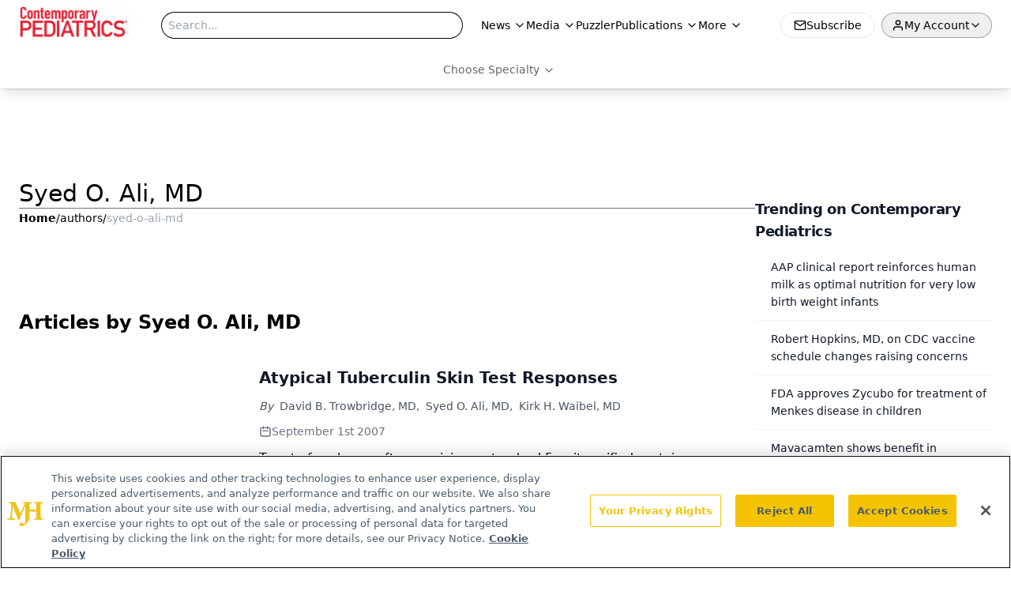

--- FILE ---
content_type: text/html; charset=utf-8
request_url: https://www.contemporarypediatrics.com/authors/syed-o-ali-md
body_size: 23062
content:
<!DOCTYPE html><html lang="en"> <head><link rel="prefetch" href="/logo.webp"><link rel="preconnect" href="https://www.googletagmanager.com"><link rel="preconnect" href="https://cdn.segment.com"><link rel="preconnect" href="https://www.lightboxcdn.com"><link rel="preconnect" href="https://cdn.cookielaw.org"><link rel="preconnect" href="https://pub.doubleverify.com"><link rel="preconnect" href="https://www.googletagservices.com"><link rel="dns-prefetch" href="https://cdn.jsdelivr.net"><link rel="preconnect" href="https://res.lassomarketing.io"><link rel="icon" href="/favicon.svg" type="image/svg+xml"><link rel="icon" href="/favicon.ico" sizes="any"><link rel="apple-touch-icon" href="/apple-touch-icon.png"><meta charset="UTF-8"><meta name="viewport" content="width=device-width, initial-scale=1.0"><title>Syed O. Ali, MD | Authors | Contemporary Pediatrics </title><link rel="canonical" href="https://www.contemporarypediatrics.com/authors/syed-o-ali-md"><meta name="description" content="Syed O. Ali, MD | Authors | Contemporary Pediatrics connects pediatricians with peer-reviewed articles, guideline updates, and practice strategies for real-world clinical application."><meta name="robots" content="index, follow"><meta property="og:title" content="Syed O. Ali, MD | Authors | Contemporary Pediatrics "><meta property="og:type" content="website"><meta property="og:image" content="https://www.contemporarypediatrics.com/logo.webp"><meta property="og:url" content="https://www.contemporarypediatrics.com/authors/syed-o-ali-md"><meta property="og:image:url" content="https://www.contemporarypediatrics.com/logo.webp"><meta property="og:image:width" content="1200"><meta property="og:image:height" content="630"><meta property="og:image:alt" content="Syed O. Ali, MD | Authors | Contemporary Pediatrics "><meta property="article:published_time" content="2026-01-15T01:03:34.065Z"><meta property="article:modified_time" content="2026-01-15T01:03:34.065Z"><meta name="twitter:site" content="@onclive"><meta name="twitter:title" content="Syed O. Ali, MD | Authors | Contemporary Pediatrics "><meta name="twitter:image" content="https://www.contemporarypediatrics.com/logo.webp"><meta name="twitter:image:alt" content="Syed O. Ali, MD | Authors | Contemporary Pediatrics "><meta name="twitter:description" content="Syed O. Ali, MD | Authors | Contemporary Pediatrics connects pediatricians with peer-reviewed articles, guideline updates, and practice strategies for real-world clinical application."><link rel="icon" href="/favicon.ico"><meta name="twitter:image" content="https://www.contemporarypediatrics.com/logo.webp"><meta name="twitter:title" content="Syed O. Ali, MD | Authors | Contemporary Pediatrics "><meta name="twitter:description" content="Syed O. Ali, MD | Authors | Contemporary Pediatrics connects pediatricians with peer-reviewed articles, guideline updates, and practice strategies for real-world clinical application."><script type="application/ld+json">{"@context":"https://schema.org","@type":"Organization","contactPoint":{"@type":"ContactPoint","availableLanguage":["English"]},"name":"Contemporary Pediatrics – Clinical News &amp; Pediatrician Practice Tips","alternateName":"Contemporary Pediatrics","description":"Contemporary Pediatrics connects pediatricians with peer-reviewed articles, guideline updates, and practice strategies for real-world clinical application.","email":"MJHINFO@MJHLIFESCIENCES.com","telephone":"609-716-7777","sameAs":["https://www.facebook.com/ContemporaryPediatrics/","https://twitter.com/ContempPEDS","https://www.linkedin.com/company/contemporary-pediatrics/about/","https://www.instagram.com/contemporarypediatrics/","/rss.xml"],"address":{"@type":"PostalAddress","streetAddress":"259 Prospect Plains Rd, Bldg H","addressLocality":"Monroe","addressRegion":"New Jersey","postalCode":"08831","addressCountry":"United States of America"},"foundingDate":"2001-10-20","founder":{"@type":"Person","name":"MJH Life Sciences"},"employees":[{"@type":"Person","name":"Silas Inman"},{"@type":"Person","name":"Alexandra Karas"},{"@type":"Person","name":"Patrick Campbell"}]}</script><script async src="https://cdn.jsdelivr.net/npm/@segment/analytics-consent-wrapper-onetrust@latest/dist/umd/analytics-onetrust.umd.js"></script>
 <script>
  window.dataLayer = window.dataLayer || [];
  function gtag(){dataLayer.push(arguments);}
  gtag('set' , 'developer_id.dYWJhMj', true);
  gtag('consent', 'default', {
      ad_storage: 'denied',
      analytics_storage: 'denied',
      functionality_storage: 'denied',
      personalization_storage: 'denied',
      security_storage: 'granted',
      ad_user_data: 'denied',
      ad_personalization: 'denied',
      region: [
        'AT',
        'BE',
        'BG',
        'HR',
        'CY',
        'CZ',
        'DK',
        'EE',
        'FI',
        'FR',
        'DE',
        'EL',
        'HU',
        'IE',
        'IT',
        'LV',
        'LT',
        'LU',
        'MT',
        'NL',
        'PL',
        'PT',
        'RO',
        'SK',
        'SI',
        'ES',
        'SE',
        'GB',
        'US-CA',
      ],
    });
    gtag('consent', 'default', {
      ad_storage: 'granted',
      analytics_storage: 'granted',
      functionality_storage: 'granted',
      personalization_storage: 'granted',
      security_storage: 'granted',
      ad_user_data: 'granted',
      ad_personalization: 'granted',
    });
    </script>
    <script src="https://cdn.cookielaw.org/scripttemplates/otSDKStub.js" type="text/javascript" charset="UTF-8" data-domain-script="0196a060-45b7-7c54-a45b-daa9dffbc0de"></script>
    <script type="text/javascript">function OptanonWrapper() {}</script>
    <script async type="text/plain" class="optanon-category-C0001" src="https://www.lightboxcdn.com/static/lightbox_mjh.js"></script>
  <script async type="text/plain" class="optanon-category-C0004" src="https://res.lassomarketing.io/scripts/lasso-imp-id-min.js"></script> 
   <script async type="text/javascript">
      !function(){var analytics=window.analytics=window.analytics||[];if(!analytics.initialize)if(analytics.invoked)window.console&&console.error&&console.error("Segment snippet included twice.");else{analytics.invoked=!0;analytics.methods=["trackSubmit","trackClick","trackLink","trackForm","pageview","identify","reset","group","track","ready","alias","debug","page","once","off","on","addSourceMiddleware","addIntegrationMiddleware","setAnonymousId","addDestinationMiddleware"];analytics.factory=function(e){return function(){var t=Array.prototype.slice.call(arguments);t.unshift(e);analytics.push(t);return analytics}};for(var e=0;e<analytics.methods.length;e++){var key=analytics.methods[e];analytics[key]=analytics.factory(key)}analytics.load=function(key,e){var t=document.createElement("script");t.type="text/javascript";t.async=!0;t.src="https://cdn.segment.com/analytics.js/v1/" + key + "/analytics.min.js";var n=document.getElementsByTagName("script")[0];n.parentNode.insertBefore(t,n);analytics._loadOptions=e};analytics.SNIPPET_VERSION="4.13.1";
      //check lasso , if lassoImpID doesnt exist try again in 1.25 seconds
      function checkLasso() {
        if (typeof lassoImpID !== 'undefined') {
          window.LassoImpressionID = lassoImpID();
          withOneTrust(analytics).load('BBbKMoOjmhsxPnbd2nO6osz3zq67DzuN');
          analytics.page({
            'LassoImpressionID': window.LassoImpressionID
          });
        } else {
          setTimeout(checkLasso, 1000);
        }
      }
          checkLasso();
            }}();
    </script><script class="optanon-category-C0001" type="text/plain" async src="https://one.contemporarypediatrics.com/tagmanager/scripts/one.js"></script><script async type="text/javascript" src="https://one.contemporarypediatrics.com/tagmanager/scripts/one.js"></script><script type="text/javascript" src="https://www.googletagservices.com/tag/js/gpt.js"></script><script async src="https://pub.doubleverify.com/dvtag/20083417/DV1815449/pub.js"></script><script type="text/javascript">
            window.onDvtagReady = function (callback, timeout = 750) { 
            window.dvtag = window.dvtag || {} 
            dvtag.cmd = dvtag.cmd || [] 
            const opt = { callback, timeout, timestamp: new Date().getTime() } 
            dvtag.cmd.push(function () { dvtag.queueAdRequest(opt) }) 
            setTimeout(function () { 
            const cb = opt.callback 
            opt.callback = null 
            if (cb) cb() 
            }, timeout) 
            } 
     </script><script>(function(){const gtmID = "5G64V57";

        (function (w, d, s, l, i) {
          w[l] = w[l] || [];
          w[l].push({ 'gtm.start': new Date().getTime(), event: 'gtm.js' });
          var f = d.getElementsByTagName(s)[0],
            j = d.createElement(s),
            dl = l != 'dataLayer' ? '&l=' + l : '';
          j.async = true;
          j.src = 'https://www.googletagmanager.com/gtm.js?id=' + i + dl;
          f.parentNode.insertBefore(j, f);
        })(window, document, 'script', 'dataLayer', 'GTM-' + gtmID);
      })();</script><!-- <ClientRouter  /> --><link rel="stylesheet" href="/_astro/index.SPqdeWd2.css">
<style>:root{--primary-color: 354 82.3% 51.2;--primary-color-dark: 354 82.3% 41.2;--secondary-color: 0 0% 100%;--header-primary-color: 0 0% 100%;--header-primary-foreground: 0 0% 0%;--header-secondary-color: 354 82.3% 51.2;--header-secondary-foreground: 0 0% 0%;--header-specialty-color: 0 0% 100%;--header-specialty-foreground: 0 0% 40%;--header-link-color: 0 0% 100%;--header-link-foreground: 0 0% 0%;--footer-primary-color: 354 82.3% 51.2;--footer-primary-foreground: 0 0% 100%;--footer-secondary-color: 0 0% 100%;--footer-secondary-foreground: 0 0% 0%;--accent-color: 45 100% 50%;--warning-color: 6 80% 57%;--success-color: 126 43% 50%;--border-color: 220 13% 91%;--background-color: 0 0% 100%;--text-default-color: 0, 0%, 40%;--text-light-color: 0, 0%, 55%;--text-dark-color: 0 0% 7%;--link-color: 220 77% 67%;--link-hover-color: 220 77% 35%}
</style>
<link rel="stylesheet" href="/_astro/index.BLTkkU-H.css">
<link rel="stylesheet" href="/_astro/index.D6jDBXML.css"><script type="module" src="/_astro/page.V2R8AmkL.js"></script></head> <body> <style>astro-island,astro-slot,astro-static-slot{display:contents}</style><script>(()=>{var e=async t=>{await(await t())()};(self.Astro||(self.Astro={})).load=e;window.dispatchEvent(new Event("astro:load"));})();</script><script>(()=>{var A=Object.defineProperty;var g=(i,o,a)=>o in i?A(i,o,{enumerable:!0,configurable:!0,writable:!0,value:a}):i[o]=a;var d=(i,o,a)=>g(i,typeof o!="symbol"?o+"":o,a);{let i={0:t=>m(t),1:t=>a(t),2:t=>new RegExp(t),3:t=>new Date(t),4:t=>new Map(a(t)),5:t=>new Set(a(t)),6:t=>BigInt(t),7:t=>new URL(t),8:t=>new Uint8Array(t),9:t=>new Uint16Array(t),10:t=>new Uint32Array(t),11:t=>1/0*t},o=t=>{let[l,e]=t;return l in i?i[l](e):void 0},a=t=>t.map(o),m=t=>typeof t!="object"||t===null?t:Object.fromEntries(Object.entries(t).map(([l,e])=>[l,o(e)]));class y extends HTMLElement{constructor(){super(...arguments);d(this,"Component");d(this,"hydrator");d(this,"hydrate",async()=>{var b;if(!this.hydrator||!this.isConnected)return;let e=(b=this.parentElement)==null?void 0:b.closest("astro-island[ssr]");if(e){e.addEventListener("astro:hydrate",this.hydrate,{once:!0});return}let c=this.querySelectorAll("astro-slot"),n={},h=this.querySelectorAll("template[data-astro-template]");for(let r of h){let s=r.closest(this.tagName);s!=null&&s.isSameNode(this)&&(n[r.getAttribute("data-astro-template")||"default"]=r.innerHTML,r.remove())}for(let r of c){let s=r.closest(this.tagName);s!=null&&s.isSameNode(this)&&(n[r.getAttribute("name")||"default"]=r.innerHTML)}let p;try{p=this.hasAttribute("props")?m(JSON.parse(this.getAttribute("props"))):{}}catch(r){let s=this.getAttribute("component-url")||"<unknown>",v=this.getAttribute("component-export");throw v&&(s+=` (export ${v})`),console.error(`[hydrate] Error parsing props for component ${s}`,this.getAttribute("props"),r),r}let u;await this.hydrator(this)(this.Component,p,n,{client:this.getAttribute("client")}),this.removeAttribute("ssr"),this.dispatchEvent(new CustomEvent("astro:hydrate"))});d(this,"unmount",()=>{this.isConnected||this.dispatchEvent(new CustomEvent("astro:unmount"))})}disconnectedCallback(){document.removeEventListener("astro:after-swap",this.unmount),document.addEventListener("astro:after-swap",this.unmount,{once:!0})}connectedCallback(){if(!this.hasAttribute("await-children")||document.readyState==="interactive"||document.readyState==="complete")this.childrenConnectedCallback();else{let e=()=>{document.removeEventListener("DOMContentLoaded",e),c.disconnect(),this.childrenConnectedCallback()},c=new MutationObserver(()=>{var n;((n=this.lastChild)==null?void 0:n.nodeType)===Node.COMMENT_NODE&&this.lastChild.nodeValue==="astro:end"&&(this.lastChild.remove(),e())});c.observe(this,{childList:!0}),document.addEventListener("DOMContentLoaded",e)}}async childrenConnectedCallback(){let e=this.getAttribute("before-hydration-url");e&&await import(e),this.start()}async start(){let e=JSON.parse(this.getAttribute("opts")),c=this.getAttribute("client");if(Astro[c]===void 0){window.addEventListener(`astro:${c}`,()=>this.start(),{once:!0});return}try{await Astro[c](async()=>{let n=this.getAttribute("renderer-url"),[h,{default:p}]=await Promise.all([import(this.getAttribute("component-url")),n?import(n):()=>()=>{}]),u=this.getAttribute("component-export")||"default";if(!u.includes("."))this.Component=h[u];else{this.Component=h;for(let f of u.split("."))this.Component=this.Component[f]}return this.hydrator=p,this.hydrate},e,this)}catch(n){console.error(`[astro-island] Error hydrating ${this.getAttribute("component-url")}`,n)}}attributeChangedCallback(){this.hydrate()}}d(y,"observedAttributes",["props"]),customElements.get("astro-island")||customElements.define("astro-island",y)}})();</script><astro-island uid="Z2wyy0X" prefix="r8" component-url="/_astro/atoms.Ch89ewdX.js" component-export="SanityClient" renderer-url="/_astro/client.4AZqD4Tw.js" props="{&quot;config&quot;:[0,{&quot;dataset&quot;:[0,&quot;contpeds&quot;],&quot;projectId&quot;:[0,&quot;0vv8moc6&quot;],&quot;useCdn&quot;:[0,true],&quot;token&quot;:[0,&quot;skIjFEmlzBmyZpjK8Zc1FQwpwi0Bv3wVI0WhSPJfe5wEiXkmkb3Rq7h5T1WLyvXaJAhM7sOBa2vXBRGxShTPYsvCpTSYuIFBEZnhapLqKMkXyRyxCYjZQYbPv4Zbdn7UMjfKcTbCwat1s1GKaDhqbiwIffPYLGtrK4hT6V3Xq32NfzOzScjn&quot;]}]}" ssr client="load" opts="{&quot;name&quot;:&quot;SanityClient&quot;,&quot;value&quot;:true}"></astro-island> <astro-island uid="1v7IxI" prefix="r9" component-url="/_astro/react.hrQvyCJB.js" component-export="AuthInit" renderer-url="/_astro/client.4AZqD4Tw.js" props="{&quot;config&quot;:[0,{&quot;region&quot;:[0,&quot;us-east-1&quot;],&quot;userPoolId&quot;:[0,&quot;us-east-1_qvUR8zszr&quot;],&quot;userPoolClientId&quot;:[0,&quot;655ir1jc6b0gcldoi5tdfgutgt&quot;],&quot;oauthDomain&quot;:[0,&quot;auth.mjhlifesciences.com&quot;],&quot;redirectSignIn&quot;:[1,[[0,&quot;https://www.contemporarypediatrics.com/auth/callback&quot;]]],&quot;redirectSignOut&quot;:[1,[[0,&quot;https://www.contemporarypediatrics.com&quot;]]]}]}" ssr client="load" opts="{&quot;name&quot;:&quot;AuthInit&quot;,&quot;value&quot;:true}"></astro-island> <!-- <VisualEditing enabled={visualEditingEnabled} zIndex={1000} /> --> <script>(()=>{var e=async t=>{await(await t())()};(self.Astro||(self.Astro={})).only=e;window.dispatchEvent(new Event("astro:only"));})();</script><astro-island uid="5igEU" component-url="/_astro/index.wpVRr_Ld.js" component-export="default" renderer-url="/_astro/client.4AZqD4Tw.js" props="{&quot;settings&quot;:[0,{&quot;siteConfig&quot;:[0,{&quot;sanityClientConfig&quot;:[0,{&quot;dataset&quot;:[0,&quot;contpeds&quot;],&quot;projectId&quot;:[0,&quot;0vv8moc6&quot;],&quot;useCdn&quot;:[0,true],&quot;token&quot;:[0,&quot;skIjFEmlzBmyZpjK8Zc1FQwpwi0Bv3wVI0WhSPJfe5wEiXkmkb3Rq7h5T1WLyvXaJAhM7sOBa2vXBRGxShTPYsvCpTSYuIFBEZnhapLqKMkXyRyxCYjZQYbPv4Zbdn7UMjfKcTbCwat1s1GKaDhqbiwIffPYLGtrK4hT6V3Xq32NfzOzScjn&quot;]}],&quot;gtmID&quot;:[0,&quot;5G64V57&quot;],&quot;title&quot;:[0,&quot;Contemporary Pediatrics&quot;],&quot;liveDomain&quot;:[0,&quot;www.contemporarypediatrics.com&quot;],&quot;logo&quot;:[0,&quot;/logo.webp&quot;],&quot;white_logo&quot;:[0,&quot;/logo.webp&quot;],&quot;megaMenuTaxName&quot;:[0,&quot;clinical&quot;],&quot;twitter&quot;:[0,&quot;@onclive&quot;],&quot;onejs&quot;:[0,&quot;https://one.contemporarypediatrics.com/tagmanager/scripts/one.js&quot;],&quot;sharingImageUrl&quot;:[0,&quot;https://www.contemporarypediatrics.com/logo.webp&quot;],&quot;oneTrustId&quot;:[0,&quot;0196a060-45b7-7c54-a45b-daa9dffbc0de&quot;],&quot;subscribe&quot;:[0,{&quot;href&quot;:[0,&quot;/newsletter&quot;],&quot;text&quot;:[0,&quot;Access practical, evidence-based guidance to support better care for our youngest patients. Join our email list for the latest clinical updates.&quot;]}],&quot;subFooterLinks&quot;:[1,[[0,{&quot;url&quot;:[0,&quot;/&quot;],&quot;title&quot;:[0,&quot;Home&quot;]}],[0,{&quot;url&quot;:[0,&quot;/about-us&quot;],&quot;title&quot;:[0,&quot;About Us&quot;]}],[0,{&quot;url&quot;:[0,&quot;/news&quot;],&quot;title&quot;:[0,&quot;News&quot;]}],[0,{&quot;url&quot;:[0,&quot;/contact-us&quot;],&quot;title&quot;:[0,&quot;Contact Us&quot;]}]]]}],&quot;styleConfig&quot;:[0,{&quot;navigation&quot;:[0,5],&quot;footer&quot;:[0,1],&quot;featureDeck&quot;:[0,1],&quot;featureSlider&quot;:[0,1],&quot;logoSize&quot;:[0,&quot;large&quot;]}],&quot;adConfig&quot;:[0,{&quot;networkID&quot;:[0,&quot;4688&quot;],&quot;adUnit&quot;:[0,&quot;contemporarypediatrics&quot;]}],&quot;pageConfig&quot;:[0,{&quot;publicationName&quot;:[0,&quot;Contemporary PEDS Journal&quot;],&quot;publicationUrl&quot;:[0,&quot;journals&quot;],&quot;authorUrl&quot;:[0,&quot;authors&quot;],&quot;cmeUrl&quot;:[0,&quot;continuing-medical-education&quot;]}],&quot;sanityConfig&quot;:[0,{&quot;taxonomy&quot;:[0,{&quot;news&quot;:[0,&quot;contpeds_taxonomy_44_news&quot;],&quot;conference&quot;:[0,&quot;pedcons_documentGroup_53592_conference&quot;],&quot;clinical&quot;:[0,&quot;pedcons_taxonomy_53588_clinical&quot;]}],&quot;docGroup&quot;:[0,{&quot;conference&quot;:[0,&quot;pedcons_documentGroup_53592_conference&quot;]}],&quot;contentCategory&quot;:[0,{&quot;articles&quot;:[0,&quot;8bdaa7fc-960a-4b57-b076-75fdce3741bb&quot;],&quot;videos&quot;:[0,&quot;42000fd0-0d05-4832-9f2c-62c21079b76c&quot;],&quot;poll&quot;:[0,&quot;9e4880fc-85b8-4ffb-a066-79af8dfaa4e1&quot;],&quot;podcasts&quot;:[0,&quot;93d57b69-2d72-45fe-8b8a-d18e7e7e5f20&quot;],&quot;slideshows&quot;:[0,&quot;61085300-0cae-4cd1-b0e8-26323ac5c2e6&quot;]}]}],&quot;customPageTypes&quot;:[1,[]],&quot;gateEnabled&quot;:[0,&quot;modal&quot;],&quot;sMaxAge&quot;:[0,300],&quot;staleWhileRevalidate&quot;:[0,329],&quot;allowedDomains&quot;:[1,[[0,&quot;ce.dvm360.com&quot;],[0,&quot;www.pharmacytimes.org&quot;],[0,&quot;www.gotoper.com&quot;]]]}],&quot;targeting&quot;:[0,{&quot;content_placement&quot;:[1,[[0,&quot;&quot;]]],&quot;document_url&quot;:[1,[[0,&quot;authors/syed-o-ali-md&quot;]]],&quot;hostname&quot;:[0,&quot;www.contemporarypediatrics.com&quot;],&quot;adLayer&quot;:[0,{&quot;adSlotSelection&quot;:[1,[]]}]}],&quot;gateData&quot;:[0,{}]}" ssr client="only" opts="{&quot;name&quot;:&quot;ADWelcome&quot;,&quot;value&quot;:true}"></astro-island> <astro-island uid="Z13CYCO" prefix="r23" component-url="/_astro/ADFloatingFooter.mykvOlqC.js" component-export="default" renderer-url="/_astro/client.4AZqD4Tw.js" props="{&quot;networkID&quot;:[0,&quot;4688&quot;],&quot;adUnit&quot;:[0,&quot;contemporarypediatrics&quot;],&quot;targeting&quot;:[0,{&quot;content_placement&quot;:[1,[[0,&quot;&quot;]]],&quot;document_url&quot;:[1,[[0,&quot;authors/syed-o-ali-md&quot;]]],&quot;hostname&quot;:[0,&quot;www.contemporarypediatrics.com&quot;],&quot;adLayer&quot;:[0,{&quot;adSlotSelection&quot;:[1,[]]}]}]}" ssr client="load" opts="{&quot;name&quot;:&quot;ADFloatingFooter&quot;,&quot;value&quot;:true}"></astro-island>      <astro-island uid="1uHe1o" prefix="r24" component-url="/_astro/ui.cZb-a-7l.js" component-export="N5" renderer-url="/_astro/client.4AZqD4Tw.js" props="{&quot;data&quot;:[0,{&quot;logoImage&quot;:[0,&quot;/logo.webp&quot;],&quot;mainLinks&quot;:[1,[[0,{&quot;_createdAt&quot;:[0,&quot;2020-03-26T12:31:41Z&quot;],&quot;_id&quot;:[0,&quot;e65c0e2f-d311-4ad5-930c-94e7a8cb0c41&quot;],&quot;_rev&quot;:[0,&quot;ou5ySqo6XTkECumNYOcr6q&quot;],&quot;_type&quot;:[0,&quot;mainNavigation&quot;],&quot;_updatedAt&quot;:[0,&quot;2020-03-30T06:40:07Z&quot;],&quot;is_active&quot;:[0,true],&quot;name&quot;:[0,&quot;News &quot;],&quot;navParent&quot;:[0,null],&quot;sortOrder&quot;:[0,1],&quot;subQuery&quot;:[1,[[0,{&quot;_createdAt&quot;:[0,&quot;2020-03-30T06:39:59Z&quot;],&quot;_id&quot;:[0,&quot;e334f654-8686-4743-9d67-bf32e4e3d1ee&quot;],&quot;_rev&quot;:[0,&quot;43ZosjfxEiYgIsXdqnLjcN&quot;],&quot;_system&quot;:[0,{&quot;base&quot;:[0,{&quot;id&quot;:[0,&quot;e334f654-8686-4743-9d67-bf32e4e3d1ee&quot;],&quot;rev&quot;:[0,&quot;43ZosjfxEiYgIsXdqnKf0j&quot;]}]}],&quot;_type&quot;:[0,&quot;mainNavigation&quot;],&quot;_updatedAt&quot;:[0,&quot;2025-10-09T17:54:39Z&quot;],&quot;children&quot;:[1,[]],&quot;is_active&quot;:[0,true],&quot;name&quot;:[0,&quot;All News&quot;],&quot;navParent&quot;:[0,{&quot;_ref&quot;:[0,&quot;e65c0e2f-d311-4ad5-930c-94e7a8cb0c41&quot;],&quot;_type&quot;:[0,&quot;reference&quot;]}],&quot;sortOrder&quot;:[0,2],&quot;url&quot;:[0,&quot;/news&quot;]}],[0,{&quot;_createdAt&quot;:[0,&quot;2023-01-26T16:54:01Z&quot;],&quot;_id&quot;:[0,&quot;b2cfbfe8-1628-449f-8f5b-95d363c75d41&quot;],&quot;_rev&quot;:[0,&quot;PVpq6orXZplk1JkJBNioTg&quot;],&quot;_system&quot;:[0,{&quot;base&quot;:[0,{&quot;id&quot;:[0,&quot;b2cfbfe8-1628-449f-8f5b-95d363c75d41&quot;],&quot;rev&quot;:[0,&quot;mSP5QBGWgC9WUc4L8cQyE6&quot;]}]}],&quot;_type&quot;:[0,&quot;mainNavigation&quot;],&quot;_updatedAt&quot;:[0,&quot;2025-10-09T17:54:46Z&quot;],&quot;children&quot;:[1,[]],&quot;is_active&quot;:[0,true],&quot;name&quot;:[0,&quot;AAP News&quot;],&quot;navParent&quot;:[0,{&quot;_ref&quot;:[0,&quot;e65c0e2f-d311-4ad5-930c-94e7a8cb0c41&quot;],&quot;_type&quot;:[0,&quot;reference&quot;]}],&quot;sortOrder&quot;:[0,3],&quot;url&quot;:[0,&quot;/guidelines&quot;]}],[0,{&quot;_createdAt&quot;:[0,&quot;2020-03-26T12:33:47Z&quot;],&quot;_id&quot;:[0,&quot;c077986c-cf21-4e3e-8840-39ef0c551e4a&quot;],&quot;_rev&quot;:[0,&quot;47TkPJNwaz67WpQb7Lx43T&quot;],&quot;_system&quot;:[0,{&quot;base&quot;:[0,{&quot;id&quot;:[0,&quot;c077986c-cf21-4e3e-8840-39ef0c551e4a&quot;],&quot;rev&quot;:[0,&quot;PVpq6orXZplk1JkJBNialy&quot;]}]}],&quot;_type&quot;:[0,&quot;mainNavigation&quot;],&quot;_updatedAt&quot;:[0,&quot;2025-10-09T17:54:30Z&quot;],&quot;children&quot;:[1,[]],&quot;is_active&quot;:[0,true],&quot;name&quot;:[0,&quot;PNP Corner&quot;],&quot;navParent&quot;:[0,{&quot;_ref&quot;:[0,&quot;e65c0e2f-d311-4ad5-930c-94e7a8cb0c41&quot;],&quot;_type&quot;:[0,&quot;reference&quot;]}],&quot;sortOrder&quot;:[0,4],&quot;url&quot;:[0,&quot;/pnp-corner&quot;]}]]]}],[0,{&quot;_createdAt&quot;:[0,&quot;2020-04-01T09:15:38Z&quot;],&quot;_id&quot;:[0,&quot;4d4f844f-4431-4150-8dfe-f1102ed25592&quot;],&quot;_rev&quot;:[0,&quot;EYygXFT2yI6EB141avIMKK&quot;],&quot;_type&quot;:[0,&quot;mainNavigation&quot;],&quot;_updatedAt&quot;:[0,&quot;2023-01-26T16:54:10Z&quot;],&quot;is_active&quot;:[0,true],&quot;name&quot;:[0,&quot;Media&quot;],&quot;navParent&quot;:[0,null],&quot;sortOrder&quot;:[0,3],&quot;subQuery&quot;:[1,[[0,{&quot;_createdAt&quot;:[0,&quot;2026-01-08T20:09:06Z&quot;],&quot;_id&quot;:[0,&quot;2edbdac1-3d3b-45b5-b7c2-c59fbfbd4c29&quot;],&quot;_rev&quot;:[0,&quot;5Ua6YOSyOx3DwgaXRSMOY7&quot;],&quot;_type&quot;:[0,&quot;mainNavigation&quot;],&quot;_updatedAt&quot;:[0,&quot;2026-01-08T20:09:22Z&quot;],&quot;children&quot;:[1,[]],&quot;is_active&quot;:[0,true],&quot;name&quot;:[0,&quot;Clinical Forum Insights&quot;],&quot;navParent&quot;:[0,{&quot;_ref&quot;:[0,&quot;4d4f844f-4431-4150-8dfe-f1102ed25592&quot;],&quot;_type&quot;:[0,&quot;reference&quot;]}],&quot;url&quot;:[0,&quot;/clinical-forum-insights&quot;]}],[0,{&quot;_createdAt&quot;:[0,&quot;2022-08-30T17:34:02Z&quot;],&quot;_id&quot;:[0,&quot;7aea9239-56cb-42cd-a17e-55a248b8f484&quot;],&quot;_rev&quot;:[0,&quot;K7kxZkRVsoV2n09Hk4D94B&quot;],&quot;_type&quot;:[0,&quot;mainNavigation&quot;],&quot;_updatedAt&quot;:[0,&quot;2022-08-30T17:34:02Z&quot;],&quot;children&quot;:[1,[]],&quot;is_active&quot;:[0,true],&quot;name&quot;:[0,&quot;Cure Connections&quot;],&quot;navParent&quot;:[0,{&quot;_ref&quot;:[0,&quot;4d4f844f-4431-4150-8dfe-f1102ed25592&quot;],&quot;_type&quot;:[0,&quot;reference&quot;]}],&quot;url&quot;:[0,&quot;/cure-connections&quot;]}],[0,{&quot;_createdAt&quot;:[0,&quot;2020-04-01T09:15:46Z&quot;],&quot;_id&quot;:[0,&quot;2d802d5d-3406-4df7-9c6e-332589e160d3&quot;],&quot;_rev&quot;:[0,&quot;NGYpFwzJghlKjBIAt4F6BA&quot;],&quot;_type&quot;:[0,&quot;mainNavigation&quot;],&quot;_updatedAt&quot;:[0,&quot;2020-05-08T06:01:52Z&quot;],&quot;children&quot;:[1,[]],&quot;is_active&quot;:[0,true],&quot;name&quot;:[0,&quot;Expert Interviews&quot;],&quot;navParent&quot;:[0,{&quot;_ref&quot;:[0,&quot;4d4f844f-4431-4150-8dfe-f1102ed25592&quot;],&quot;_type&quot;:[0,&quot;reference&quot;]}],&quot;url&quot;:[0,&quot;/expert-interviews&quot;]}],[0,{&quot;_createdAt&quot;:[0,&quot;2022-08-30T17:40:47Z&quot;],&quot;_id&quot;:[0,&quot;60583e6a-1a34-4f1a-9fee-fd1d6bad44a9&quot;],&quot;_rev&quot;:[0,&quot;t3MXjBfspR3Nrb5BsxsrbF&quot;],&quot;_type&quot;:[0,&quot;mainNavigation&quot;],&quot;_updatedAt&quot;:[0,&quot;2022-08-30T17:40:47Z&quot;],&quot;children&quot;:[1,[]],&quot;is_active&quot;:[0,true],&quot;name&quot;:[0,&quot;Insights&quot;],&quot;navParent&quot;:[0,{&quot;_ref&quot;:[0,&quot;4d4f844f-4431-4150-8dfe-f1102ed25592&quot;],&quot;_type&quot;:[0,&quot;reference&quot;]}],&quot;url&quot;:[0,&quot;/insights&quot;]}],[0,{&quot;_createdAt&quot;:[0,&quot;2025-07-11T17:41:12Z&quot;],&quot;_id&quot;:[0,&quot;5d5303f4-4c7e-4899-9271-1c83f63b13b8&quot;],&quot;_rev&quot;:[0,&quot;Cij7D8Zqr9Xb8XEFyLgIw0&quot;],&quot;_type&quot;:[0,&quot;mainNavigation&quot;],&quot;_updatedAt&quot;:[0,&quot;2025-07-11T17:41:24Z&quot;],&quot;children&quot;:[1,[]],&quot;is_active&quot;:[0,true],&quot;name&quot;:[0,&quot;Medcast&quot;],&quot;navParent&quot;:[0,{&quot;_ref&quot;:[0,&quot;4d4f844f-4431-4150-8dfe-f1102ed25592&quot;],&quot;_type&quot;:[0,&quot;reference&quot;]}],&quot;url&quot;:[0,&quot;/medcast&quot;]}],[0,{&quot;_createdAt&quot;:[0,&quot;2022-08-30T17:33:27Z&quot;],&quot;_id&quot;:[0,&quot;9fb1600a-c1e5-4e5d-990b-30b4567616eb&quot;],&quot;_rev&quot;:[0,&quot;R06xtuE6kvlVoMMbta26Jp&quot;],&quot;_type&quot;:[0,&quot;mainNavigation&quot;],&quot;_updatedAt&quot;:[0,&quot;2022-08-30T17:33:27Z&quot;],&quot;children&quot;:[1,[]],&quot;is_active&quot;:[0,true],&quot;name&quot;:[0,&quot;Peer Exchange&quot;],&quot;navParent&quot;:[0,{&quot;_ref&quot;:[0,&quot;4d4f844f-4431-4150-8dfe-f1102ed25592&quot;],&quot;_type&quot;:[0,&quot;reference&quot;]}],&quot;url&quot;:[0,&quot;/peer-exchange&quot;]}],[0,{&quot;_createdAt&quot;:[0,&quot;2022-08-24T18:28:06Z&quot;],&quot;_id&quot;:[0,&quot;fefbf726-9bda-4dee-bd33-d19a14e8cf6e&quot;],&quot;_rev&quot;:[0,&quot;2t0gwnQfZFBfQd0xXGMTAI&quot;],&quot;_type&quot;:[0,&quot;mainNavigation&quot;],&quot;_updatedAt&quot;:[0,&quot;2022-08-24T18:28:52Z&quot;],&quot;children&quot;:[1,[]],&quot;is_active&quot;:[0,true],&quot;name&quot;:[0,&quot;Peers &amp; Perspectives&quot;],&quot;navParent&quot;:[0,{&quot;_ref&quot;:[0,&quot;4d4f844f-4431-4150-8dfe-f1102ed25592&quot;],&quot;_type&quot;:[0,&quot;reference&quot;]}],&quot;url&quot;:[0,&quot;/peers-perspectives&quot;]}],[0,{&quot;_createdAt&quot;:[0,&quot;2020-07-21T14:38:13Z&quot;],&quot;_id&quot;:[0,&quot;07f805ad-098a-45f4-bc8d-a60eabee02f4&quot;],&quot;_rev&quot;:[0,&quot;i10C5s7OcDjB7SmC4XxoJi&quot;],&quot;_type&quot;:[0,&quot;mainNavigation&quot;],&quot;_updatedAt&quot;:[0,&quot;2020-07-21T14:38:13Z&quot;],&quot;children&quot;:[1,[[0,{&quot;_createdAt&quot;:[0,&quot;2025-10-31T16:32:59Z&quot;],&quot;_id&quot;:[0,&quot;5fc5f10d-b9de-4fef-8182-2cb381b96ee7&quot;],&quot;_rev&quot;:[0,&quot;QnhEP3cXHSY6pxFc7uLkjZ&quot;],&quot;_system&quot;:[0,{&quot;base&quot;:[0,{&quot;id&quot;:[0,&quot;5fc5f10d-b9de-4fef-8182-2cb381b96ee7&quot;],&quot;rev&quot;:[0,&quot;4sj5k1mfHXIuT1H0YiK2br&quot;]}]}],&quot;_type&quot;:[0,&quot;mainNavigation&quot;],&quot;_updatedAt&quot;:[0,&quot;2025-11-18T17:32:27Z&quot;],&quot;is_active&quot;:[0,true],&quot;name&quot;:[0,&quot;Infectious Insights&quot;],&quot;navParent&quot;:[0,{&quot;_ref&quot;:[0,&quot;07f805ad-098a-45f4-bc8d-a60eabee02f4&quot;],&quot;_type&quot;:[0,&quot;reference&quot;]}],&quot;url&quot;:[0,&quot;/infectious-insights&quot;]}]]],&quot;is_active&quot;:[0,true],&quot;name&quot;:[0,&quot;Podcasts&quot;],&quot;navParent&quot;:[0,{&quot;_ref&quot;:[0,&quot;4d4f844f-4431-4150-8dfe-f1102ed25592&quot;],&quot;_type&quot;:[0,&quot;reference&quot;]}],&quot;url&quot;:[0,&quot;/podcasts&quot;]}],[0,{&quot;_createdAt&quot;:[0,&quot;2025-10-24T19:03:42Z&quot;],&quot;_id&quot;:[0,&quot;e7706d12-c7d4-4cf4-81c6-e5291471add4&quot;],&quot;_rev&quot;:[0,&quot;dh62pvI8tHCOUVtahdLAHl&quot;],&quot;_type&quot;:[0,&quot;mainNavigation&quot;],&quot;_updatedAt&quot;:[0,&quot;2025-10-24T19:04:00Z&quot;],&quot;children&quot;:[1,[]],&quot;is_active&quot;:[0,true],&quot;name&quot;:[0,&quot;Sponsored Videos&quot;],&quot;navParent&quot;:[0,{&quot;_ref&quot;:[0,&quot;4d4f844f-4431-4150-8dfe-f1102ed25592&quot;],&quot;_type&quot;:[0,&quot;reference&quot;]}],&quot;url&quot;:[0,&quot;/sponsored-videos&quot;]}],[0,{&quot;_createdAt&quot;:[0,&quot;2022-01-28T16:47:28Z&quot;],&quot;_id&quot;:[0,&quot;53a9e531-eeb9-4b9a-9933-7f11f2bf4e6f&quot;],&quot;_rev&quot;:[0,&quot;4Qiv3BVjMkFlYNQiVvTU1K&quot;],&quot;_type&quot;:[0,&quot;mainNavigation&quot;],&quot;_updatedAt&quot;:[0,&quot;2022-01-28T16:47:28Z&quot;],&quot;children&quot;:[1,[]],&quot;is_active&quot;:[0,true],&quot;name&quot;:[0,&quot;Webinars&quot;],&quot;navParent&quot;:[0,{&quot;_ref&quot;:[0,&quot;4d4f844f-4431-4150-8dfe-f1102ed25592&quot;],&quot;_type&quot;:[0,&quot;reference&quot;]}],&quot;url&quot;:[0,&quot;/webinars&quot;]}]]]}],[0,{&quot;_createdAt&quot;:[0,&quot;2020-03-26T12:32:39Z&quot;],&quot;_id&quot;:[0,&quot;08a2cb7a-57e3-45ab-9d00-9f0bfec15c23&quot;],&quot;_rev&quot;:[0,&quot;UmCbDvknZbS4s8eGTsg7RG&quot;],&quot;_type&quot;:[0,&quot;mainNavigation&quot;],&quot;_updatedAt&quot;:[0,&quot;2023-03-21T18:30:54Z&quot;],&quot;is_active&quot;:[0,true],&quot;name&quot;:[0,&quot;Puzzler&quot;],&quot;navParent&quot;:[0,null],&quot;sortOrder&quot;:[0,4],&quot;subQuery&quot;:[1,[]],&quot;url&quot;:[0,&quot;/case-studies&quot;]}],[0,{&quot;_createdAt&quot;:[0,&quot;2020-03-26T12:32:20Z&quot;],&quot;_id&quot;:[0,&quot;83156f34-84e3-42e4-9540-b4c298026945&quot;],&quot;_rev&quot;:[0,&quot;hqLXDrrvqjVBQIYdPJ64G7&quot;],&quot;_type&quot;:[0,&quot;mainNavigation&quot;],&quot;_updatedAt&quot;:[0,&quot;2023-01-26T16:54:33Z&quot;],&quot;is_active&quot;:[0,true],&quot;name&quot;:[0,&quot;Publications&quot;],&quot;navParent&quot;:[0,null],&quot;sortOrder&quot;:[0,5],&quot;subQuery&quot;:[1,[[0,{&quot;_createdAt&quot;:[0,&quot;2020-03-26T12:35:37Z&quot;],&quot;_id&quot;:[0,&quot;67cff57f-92b4-4986-a705-947bbfe7bea8&quot;],&quot;_rev&quot;:[0,&quot;NGYpFwzJghlKjBIAt4F6BA&quot;],&quot;_type&quot;:[0,&quot;mainNavigation&quot;],&quot;_updatedAt&quot;:[0,&quot;2020-05-08T06:01:52Z&quot;],&quot;children&quot;:[1,[]],&quot;is_active&quot;:[0,true],&quot;name&quot;:[0,&quot;Contemporary Pediatrics Journal&quot;],&quot;navParent&quot;:[0,{&quot;_ref&quot;:[0,&quot;83156f34-84e3-42e4-9540-b4c298026945&quot;],&quot;_type&quot;:[0,&quot;reference&quot;]}],&quot;url&quot;:[0,&quot;/journals/contemporary-peds-journal&quot;]}],[0,{&quot;_createdAt&quot;:[0,&quot;2021-02-03T21:43:10Z&quot;],&quot;_id&quot;:[0,&quot;7540c00a-eb8a-4fd1-8c07-7b6c4f3bee85&quot;],&quot;_rev&quot;:[0,&quot;yi3J0LY5EMQEpbnXim5XdA&quot;],&quot;_type&quot;:[0,&quot;mainNavigation&quot;],&quot;_updatedAt&quot;:[0,&quot;2021-02-03T21:50:43Z&quot;],&quot;children&quot;:[1,[]],&quot;is_active&quot;:[0,true],&quot;name&quot;:[0,&quot;Supplements And Featured Publications&quot;],&quot;navParent&quot;:[0,{&quot;_ref&quot;:[0,&quot;83156f34-84e3-42e4-9540-b4c298026945&quot;],&quot;_type&quot;:[0,&quot;reference&quot;]}],&quot;url&quot;:[0,&quot;/journals/supplements-and-featured-publications&quot;]}]]],&quot;url&quot;:[0,&quot;/publications&quot;]}],[0,{&quot;_createdAt&quot;:[0,&quot;2020-04-13T11:19:43Z&quot;],&quot;_id&quot;:[0,&quot;7b1e98e9-e3db-47f6-ab4c-41c2e1a5c6ea&quot;],&quot;_rev&quot;:[0,&quot;3ZLFv6zkTKtlSEmNi66A18&quot;],&quot;_type&quot;:[0,&quot;mainNavigation&quot;],&quot;_updatedAt&quot;:[0,&quot;2021-01-28T22:31:42Z&quot;],&quot;is_active&quot;:[0,true],&quot;name&quot;:[0,&quot;CME/CE&quot;],&quot;navParent&quot;:[0,null],&quot;sortOrder&quot;:[0,6],&quot;subQuery&quot;:[1,[]],&quot;url&quot;:[0,&quot;/continuing-medical-education&quot;]}],[0,{&quot;_createdAt&quot;:[0,&quot;2020-03-26T12:32:04Z&quot;],&quot;_id&quot;:[0,&quot;a0475ea6-0862-4c9f-a8dd-d66aaa58fded&quot;],&quot;_rev&quot;:[0,&quot;3ZLFv6zkTKtlSEmNi666AV&quot;],&quot;_type&quot;:[0,&quot;mainNavigation&quot;],&quot;_updatedAt&quot;:[0,&quot;2021-01-28T22:31:18Z&quot;],&quot;is_active&quot;:[0,true],&quot;name&quot;:[0,&quot;Resources&quot;],&quot;navParent&quot;:[0,null],&quot;sortOrder&quot;:[0,7],&quot;subQuery&quot;:[1,[[0,{&quot;_createdAt&quot;:[0,&quot;2021-08-27T17:10:04Z&quot;],&quot;_id&quot;:[0,&quot;8a92c5f4-f05d-495c-9532-721011c0164c&quot;],&quot;_rev&quot;:[0,&quot;r1MyeFU5KRaO6ICeMXohEy&quot;],&quot;_type&quot;:[0,&quot;mainNavigation&quot;],&quot;_updatedAt&quot;:[0,&quot;2021-08-27T17:10:04Z&quot;],&quot;children&quot;:[1,[]],&quot;is_active&quot;:[0,true],&quot;name&quot;:[0,&quot;Handouts&quot;],&quot;navParent&quot;:[0,{&quot;_ref&quot;:[0,&quot;a0475ea6-0862-4c9f-a8dd-d66aaa58fded&quot;],&quot;_type&quot;:[0,&quot;reference&quot;]}],&quot;sortOrder&quot;:[0,4],&quot;url&quot;:[0,&quot;/handouts&quot;]}],[0,{&quot;_createdAt&quot;:[0,&quot;2020-06-29T15:08:58Z&quot;],&quot;_id&quot;:[0,&quot;76eb13ea-c048-474a-9a76-88f80d247d87&quot;],&quot;_rev&quot;:[0,&quot;Nnr45qNrlMpP04fWDBlXCh&quot;],&quot;_type&quot;:[0,&quot;mainNavigation&quot;],&quot;_updatedAt&quot;:[0,&quot;2020-07-23T13:24:54Z&quot;],&quot;blank&quot;:[0,true],&quot;children&quot;:[1,[]],&quot;is_active&quot;:[0,true],&quot;name&quot;:[0,&quot;Job Board&quot;],&quot;navParent&quot;:[0,{&quot;_ref&quot;:[0,&quot;a0475ea6-0862-4c9f-a8dd-d66aaa58fded&quot;],&quot;_type&quot;:[0,&quot;reference&quot;]}],&quot;url&quot;:[0,&quot;http://jobs.modernmedicine.com/index.php?action=advanced_search&amp;page=search&amp;keywords=&amp;mult_industries%5B%5D=Pediatrician&amp;country=&amp;zip_radius=&amp;zip=&amp;position_type=&amp;min_salary=&amp;max_salary=&amp;salary_type=&quot;]}],[0,{&quot;_createdAt&quot;:[0,&quot;2025-12-09T17:08:01Z&quot;],&quot;_id&quot;:[0,&quot;450a91dd-02dc-450a-bb41-c38c71d9298d&quot;],&quot;_rev&quot;:[0,&quot;HgAHJmPNSqQZJWCf6cTHeK&quot;],&quot;_type&quot;:[0,&quot;mainNavigation&quot;],&quot;_updatedAt&quot;:[0,&quot;2025-12-09T17:08:24Z&quot;],&quot;children&quot;:[1,[]],&quot;is_active&quot;:[0,true],&quot;name&quot;:[0,&quot;Product Profile&quot;],&quot;navParent&quot;:[0,{&quot;_ref&quot;:[0,&quot;a0475ea6-0862-4c9f-a8dd-d66aaa58fded&quot;],&quot;_type&quot;:[0,&quot;reference&quot;]}],&quot;url&quot;:[0,&quot;/product-profile&quot;]}],[0,{&quot;_createdAt&quot;:[0,&quot;2020-03-26T12:33:10Z&quot;],&quot;_id&quot;:[0,&quot;c68783e2-54b4-476a-b31e-a195e0d8200d&quot;],&quot;_rev&quot;:[0,&quot;rxuQO7LEAOXDGcRtnIgwFu&quot;],&quot;_type&quot;:[0,&quot;mainNavigation&quot;],&quot;_updatedAt&quot;:[0,&quot;2021-02-08T17:58:25Z&quot;],&quot;children&quot;:[1,[]],&quot;is_active&quot;:[0,true],&quot;name&quot;:[0,&quot;Sponsored&quot;],&quot;navParent&quot;:[0,{&quot;_ref&quot;:[0,&quot;a0475ea6-0862-4c9f-a8dd-d66aaa58fded&quot;],&quot;_type&quot;:[0,&quot;reference&quot;]}],&quot;url&quot;:[0,&quot;/sponsored-resources&quot;]}]]],&quot;url&quot;:[0,&quot;/resources&quot;]}],[0,{&quot;_createdAt&quot;:[0,&quot;2021-05-06T12:40:26Z&quot;],&quot;_id&quot;:[0,&quot;4da5b2a9-c7a5-4e2d-894f-d033dae63528&quot;],&quot;_rev&quot;:[0,&quot;bpEO21ia2kYbbdqjmkIGsU&quot;],&quot;_type&quot;:[0,&quot;mainNavigation&quot;],&quot;_updatedAt&quot;:[0,&quot;2021-05-06T12:40:59Z&quot;],&quot;is_active&quot;:[0,true],&quot;name&quot;:[0,&quot;Conferences&quot;],&quot;navParent&quot;:[0,null],&quot;sortOrder&quot;:[0,8],&quot;subQuery&quot;:[1,[[0,{&quot;_createdAt&quot;:[0,&quot;2023-03-22T20:28:14Z&quot;],&quot;_id&quot;:[0,&quot;16d7d4f2-417d-4155-ba06-7fc69ca556ac&quot;],&quot;_rev&quot;:[0,&quot;uvXJooXtzvjNOyx50HP6GW&quot;],&quot;_type&quot;:[0,&quot;mainNavigation&quot;],&quot;_updatedAt&quot;:[0,&quot;2023-03-31T18:32:10Z&quot;],&quot;children&quot;:[1,[]],&quot;is_active&quot;:[0,true],&quot;name&quot;:[0,&quot;Conference Coverage&quot;],&quot;navParent&quot;:[0,{&quot;_ref&quot;:[0,&quot;4da5b2a9-c7a5-4e2d-894f-d033dae63528&quot;],&quot;_type&quot;:[0,&quot;reference&quot;]}],&quot;url&quot;:[0,&quot;/latest-conference&quot;]}],[0,{&quot;_createdAt&quot;:[0,&quot;2023-03-22T20:28:40Z&quot;],&quot;_id&quot;:[0,&quot;7ca6b35b-0ef2-40a3-8caa-d79c76441b0e&quot;],&quot;_rev&quot;:[0,&quot;vK6SI1FRu3UPmNICOBMhyd&quot;],&quot;_type&quot;:[0,&quot;mainNavigation&quot;],&quot;_updatedAt&quot;:[0,&quot;2023-03-22T20:32:32Z&quot;],&quot;children&quot;:[1,[]],&quot;is_active&quot;:[0,true],&quot;name&quot;:[0,&quot;Conference Listing&quot;],&quot;navParent&quot;:[0,{&quot;_ref&quot;:[0,&quot;4da5b2a9-c7a5-4e2d-894f-d033dae63528&quot;],&quot;_type&quot;:[0,&quot;reference&quot;]}],&quot;url&quot;:[0,&quot;/conference&quot;]}]]],&quot;url&quot;:[0,&quot;/conference&quot;]}],[0,{&quot;_createdAt&quot;:[0,&quot;2021-04-19T15:36:24Z&quot;],&quot;_id&quot;:[0,&quot;4a2717a6-ea15-42e5-9b38-b11f08898321&quot;],&quot;_rev&quot;:[0,&quot;j5M79pSfXw23SIOuVoksJQ&quot;],&quot;_type&quot;:[0,&quot;mainNavigation&quot;],&quot;_updatedAt&quot;:[0,&quot;2021-05-06T13:57:37Z&quot;],&quot;is_active&quot;:[0,true],&quot;name&quot;:[0,&quot;Partnerships&quot;],&quot;navParent&quot;:[0,null],&quot;sortOrder&quot;:[0,9],&quot;subQuery&quot;:[1,[]],&quot;url&quot;:[0,&quot;/sap-partner&quot;]}],[0,{&quot;_createdAt&quot;:[0,&quot;2020-04-01T16:26:55Z&quot;],&quot;_id&quot;:[0,&quot;b2c39442-4762-40dc-9108-6a274f177051&quot;],&quot;_rev&quot;:[0,&quot;72HW16vt7mbIqZTOP9OmL8&quot;],&quot;_system&quot;:[0,{&quot;base&quot;:[0,{&quot;id&quot;:[0,&quot;b2c39442-4762-40dc-9108-6a274f177051&quot;],&quot;rev&quot;:[0,&quot;SHnSQZzCPyvV9dutMHSg9k&quot;]}]}],&quot;_type&quot;:[0,&quot;mainNavigation&quot;],&quot;_updatedAt&quot;:[0,&quot;2025-10-21T15:31:01Z&quot;],&quot;blank&quot;:[0,true],&quot;is_active&quot;:[0,true],&quot;name&quot;:[0,&quot;Subscribe&quot;],&quot;navParent&quot;:[0,null],&quot;sortOrder&quot;:[0,10],&quot;subQuery&quot;:[1,[]],&quot;url&quot;:[0,&quot;https://one.contemporarypediatrics.com/subscribe/&quot;]}],[0,{&quot;_createdAt&quot;:[0,&quot;2023-05-17T13:10:19Z&quot;],&quot;_id&quot;:[0,&quot;c0f12fcb-a1d4-4144-8957-893d900e9052&quot;],&quot;_rev&quot;:[0,&quot;Jt3cB5Ca1LOqo3b686qCas&quot;],&quot;_type&quot;:[0,&quot;mainNavigation&quot;],&quot;_updatedAt&quot;:[0,&quot;2023-05-17T13:31:10Z&quot;],&quot;is_active&quot;:[0,true],&quot;name&quot;:[0,&quot;Editorial&quot;],&quot;navParent&quot;:[0,null],&quot;sortOrder&quot;:[0,11],&quot;subQuery&quot;:[1,[[0,{&quot;_createdAt&quot;:[0,&quot;2023-05-17T13:11:00Z&quot;],&quot;_id&quot;:[0,&quot;22143f4b-5358-4764-b8a8-5b746f6609c5&quot;],&quot;_rev&quot;:[0,&quot;MGj0pYoeschPQiRnqcVreS&quot;],&quot;_type&quot;:[0,&quot;mainNavigation&quot;],&quot;_updatedAt&quot;:[0,&quot;2023-05-17T13:12:57Z&quot;],&quot;blank&quot;:[0,true],&quot;children&quot;:[1,[]],&quot;is_active&quot;:[0,true],&quot;name&quot;:[0,&quot;Editorial Advisory Board&quot;],&quot;navParent&quot;:[0,{&quot;_ref&quot;:[0,&quot;c0f12fcb-a1d4-4144-8957-893d900e9052&quot;],&quot;_type&quot;:[0,&quot;reference&quot;]}],&quot;sortOrder&quot;:[0,1],&quot;url&quot;:[0,&quot;https://cdn.sanity.io/files/0vv8moc6/contpeds/ab931cf10c52363496c4c585e22e53be4a9cc4b8.pdf&quot;]}],[0,{&quot;_createdAt&quot;:[0,&quot;2023-05-17T13:13:50Z&quot;],&quot;_id&quot;:[0,&quot;7c4ebcaa-3334-4343-a5c5-25907e0820f3&quot;],&quot;_rev&quot;:[0,&quot;OyE71JBpqbr5vlskHdc9Po&quot;],&quot;_type&quot;:[0,&quot;mainNavigation&quot;],&quot;_updatedAt&quot;:[0,&quot;2023-05-17T13:14:09Z&quot;],&quot;blank&quot;:[0,true],&quot;children&quot;:[1,[]],&quot;is_active&quot;:[0,true],&quot;name&quot;:[0,&quot;Writer’s Guidelines&quot;],&quot;navParent&quot;:[0,{&quot;_ref&quot;:[0,&quot;c0f12fcb-a1d4-4144-8957-893d900e9052&quot;],&quot;_type&quot;:[0,&quot;reference&quot;]}],&quot;sortOrder&quot;:[0,2],&quot;url&quot;:[0,&quot;https://cdn.sanity.io/files/0vv8moc6/contpeds/97efe6dc3b417f423a2317175ebdf8c5903affa0.pdf&quot;]}],[0,{&quot;_createdAt&quot;:[0,&quot;2023-05-17T13:14:12Z&quot;],&quot;_id&quot;:[0,&quot;79217461-c5c0-45b9-916c-8f24018a25ba&quot;],&quot;_rev&quot;:[0,&quot;Jt3cB5Ca1LOqo3b689Va6I&quot;],&quot;_type&quot;:[0,&quot;mainNavigation&quot;],&quot;_updatedAt&quot;:[0,&quot;2023-05-17T19:31:01Z&quot;],&quot;blank&quot;:[0,true],&quot;children&quot;:[1,[]],&quot;is_active&quot;:[0,true],&quot;name&quot;:[0,&quot;Reference Guidelines&quot;],&quot;navParent&quot;:[0,{&quot;_ref&quot;:[0,&quot;c0f12fcb-a1d4-4144-8957-893d900e9052&quot;],&quot;_type&quot;:[0,&quot;reference&quot;]}],&quot;sortOrder&quot;:[0,3],&quot;url&quot;:[0,&quot;https://cdn.sanity.io/files/0vv8moc6/contpeds/db68cfb068c7591ffbadb95dfd5f1433153f7227.pdf&quot;]}],[0,{&quot;_createdAt&quot;:[0,&quot;2023-05-17T20:31:14Z&quot;],&quot;_id&quot;:[0,&quot;32166d6d-9533-47f1-9b5d-d46a351c330f&quot;],&quot;_rev&quot;:[0,&quot;Jt3cB5Ca1LOqo3b689mvfn&quot;],&quot;_type&quot;:[0,&quot;mainNavigation&quot;],&quot;_updatedAt&quot;:[0,&quot;2023-05-17T20:31:29Z&quot;],&quot;blank&quot;:[0,true],&quot;children&quot;:[1,[]],&quot;is_active&quot;:[0,true],&quot;name&quot;:[0,&quot;Meet the Editors&quot;],&quot;navParent&quot;:[0,{&quot;_ref&quot;:[0,&quot;c0f12fcb-a1d4-4144-8957-893d900e9052&quot;],&quot;_type&quot;:[0,&quot;reference&quot;]}],&quot;sortOrder&quot;:[0,4],&quot;url&quot;:[0,&quot;/meet-the-editors&quot;]}]]]}]]],&quot;secondaryLinks&quot;:[1,[[0,{&quot;_id&quot;:[0,&quot;contpeds_taxonomy_30_allergyimmunologyandent&quot;],&quot;children&quot;:[1,[[0,{&quot;_id&quot;:[0,&quot;contpeds_taxonomy_172_foodallergies&quot;],&quot;identifier&quot;:[0,&quot;clinical/food-allergies&quot;],&quot;name&quot;:[0,&quot;Food Allergies&quot;],&quot;sortOrder&quot;:[0,null]}],[0,{&quot;_id&quot;:[0,&quot;d4f18488-09ec-4f8b-b711-8eb96a654303&quot;],&quot;identifier&quot;:[0,&quot;clinical/animal-allergies&quot;],&quot;name&quot;:[0,&quot;Animal Allergies&quot;],&quot;sortOrder&quot;:[0,null]}]]],&quot;identifier&quot;:[0,&quot;clinical/allergy-immunology-and-ent&quot;],&quot;name&quot;:[0,&quot;Allergy, Immunology, and ENT&quot;],&quot;parentIdentifier&quot;:[0,&quot;clinical&quot;],&quot;sortOrder&quot;:[0,null]}],[0,{&quot;_id&quot;:[0,&quot;contpeds_taxonomy_4604_cardiology&quot;],&quot;children&quot;:[1,[[0,{&quot;_id&quot;:[0,&quot;pedcons_taxonomy_14_cardiovasculardiseases&quot;],&quot;identifier&quot;:[0,&quot;clinical/cardiovascular-disease&quot;],&quot;name&quot;:[0,&quot;Cardiovascular Diseases&quot;],&quot;sortOrder&quot;:[0,null]}]]],&quot;identifier&quot;:[0,&quot;clinical/cardiology&quot;],&quot;name&quot;:[0,&quot;Cardiology&quot;],&quot;parentIdentifier&quot;:[0,&quot;clinical&quot;],&quot;sortOrder&quot;:[0,null]}],[0,{&quot;_id&quot;:[0,&quot;contpeds_taxonomy_642_dermatology&quot;],&quot;children&quot;:[1,[[0,{&quot;_id&quot;:[0,&quot;contpeds_taxonomy_43_atopicdermatitis&quot;],&quot;identifier&quot;:[0,&quot;clinical/atopic-dermatitis&quot;],&quot;name&quot;:[0,&quot;Atopic Dermatitis&quot;],&quot;sortOrder&quot;:[0,null]}],[0,{&quot;_id&quot;:[0,&quot;contpeds_taxonomy_5564_acne&quot;],&quot;identifier&quot;:[0,&quot;clinical/acne&quot;],&quot;name&quot;:[0,&quot;Acne&quot;],&quot;sortOrder&quot;:[0,null]}]]],&quot;identifier&quot;:[0,&quot;clinical/dermatology&quot;],&quot;name&quot;:[0,&quot;Dermatology&quot;],&quot;parentIdentifier&quot;:[0,&quot;clinical&quot;],&quot;sortOrder&quot;:[0,null]}],[0,{&quot;_id&quot;:[0,&quot;contpeds_taxonomy_4618_emergencymedicine&quot;],&quot;children&quot;:[1,[]],&quot;identifier&quot;:[0,&quot;clinical/emergency-medicine&quot;],&quot;name&quot;:[0,&quot;Emergency Medicine&quot;],&quot;parentIdentifier&quot;:[0,&quot;clinical&quot;],&quot;sortOrder&quot;:[0,null]}],[0,{&quot;_id&quot;:[0,&quot;contpeds_taxonomy_4625_endocrinology&quot;],&quot;children&quot;:[1,[[0,{&quot;_id&quot;:[0,&quot;contpeds_taxonomy_646_diabetes&quot;],&quot;identifier&quot;:[0,&quot;clinical/diabetes&quot;],&quot;name&quot;:[0,&quot;Type 1 Diabetes&quot;],&quot;sortOrder&quot;:[0,null]}],[0,{&quot;_id&quot;:[0,&quot;contpeds_taxonomy_647_diabetestype&quot;],&quot;identifier&quot;:[0,&quot;clinical/type-2-diabetes&quot;],&quot;name&quot;:[0,&quot;Type 2 Diabetes&quot;],&quot;sortOrder&quot;:[0,null]}]]],&quot;identifier&quot;:[0,&quot;clinical/endocrinology&quot;],&quot;name&quot;:[0,&quot;Endocrinology&quot;],&quot;parentIdentifier&quot;:[0,&quot;clinical&quot;],&quot;sortOrder&quot;:[0,null]}],[0,{&quot;_id&quot;:[0,&quot;contpeds_taxonomy_4643_gastroenterology&quot;],&quot;children&quot;:[1,[[0,{&quot;_id&quot;:[0,&quot;5e10fdb9-a4c4-4e7d-9567-4e731c22140a&quot;],&quot;identifier&quot;:[0,&quot;clinical/allergies-and-infant-formula&quot;],&quot;name&quot;:[0,&quot;Formula&quot;],&quot;sortOrder&quot;:[0,null]}],[0,{&quot;_id&quot;:[0,&quot;contpeds_taxonomy_92_obesity&quot;],&quot;identifier&quot;:[0,&quot;clinical/obesity&quot;],&quot;name&quot;:[0,&quot;Obesity&quot;],&quot;sortOrder&quot;:[0,null]}]]],&quot;identifier&quot;:[0,&quot;clinical/gastroenterology&quot;],&quot;name&quot;:[0,&quot;Gastroenterology&quot;],&quot;parentIdentifier&quot;:[0,&quot;clinical&quot;],&quot;sortOrder&quot;:[0,null]}],[0,{&quot;_id&quot;:[0,&quot;a30635dc-a234-4029-9f08-d495ec727252&quot;],&quot;children&quot;:[1,[]],&quot;identifier&quot;:[0,&quot;clinical/genetic-testing&quot;],&quot;name&quot;:[0,&quot;Genetic Testing&quot;],&quot;parentIdentifier&quot;:[0,&quot;clinical&quot;],&quot;sortOrder&quot;:[0,null]}],[0,{&quot;_id&quot;:[0,&quot;contpeds_taxonomy_4646_infectiousdisease&quot;],&quot;children&quot;:[1,[[0,{&quot;_id&quot;:[0,&quot;44680a9c-0a69-4480-b458-ea47ddef41a8&quot;],&quot;identifier&quot;:[0,&quot;clinical/covid-19&quot;],&quot;name&quot;:[0,&quot;COVID-19&quot;],&quot;sortOrder&quot;:[0,null]}],[0,{&quot;_id&quot;:[0,&quot;contpeds_taxonomy_211_influenza&quot;],&quot;identifier&quot;:[0,&quot;clinical/influenza&quot;],&quot;name&quot;:[0,&quot;Influenza&quot;],&quot;sortOrder&quot;:[0,null]}],[0,{&quot;_id&quot;:[0,&quot;contpeds_taxonomy_5336_antibioticresistance&quot;],&quot;identifier&quot;:[0,&quot;clinical/antibiotic-resistance&quot;],&quot;name&quot;:[0,&quot;Antibiotic Resistance&quot;],&quot;sortOrder&quot;:[0,null]}],[0,{&quot;_id&quot;:[0,&quot;contpeds_taxonomy_5363_vaccinationandimmunization&quot;],&quot;identifier&quot;:[0,&quot;clinical/vaccination-and-immunization&quot;],&quot;name&quot;:[0,&quot;Vaccination and Immunization&quot;],&quot;sortOrder&quot;:[0,null]}],[0,{&quot;_id&quot;:[0,&quot;pedcons_taxonomy_46_bacterialconjunctivitis&quot;],&quot;identifier&quot;:[0,&quot;clinical/bacterial-conjunctivitis&quot;],&quot;name&quot;:[0,&quot;Bacterial Conjunctivitis&quot;],&quot;sortOrder&quot;:[0,null]}],[0,{&quot;_id&quot;:[0,&quot;pedcons_taxonomy_685_pneumonia&quot;],&quot;identifier&quot;:[0,&quot;clinical/pneumonia&quot;],&quot;name&quot;:[0,&quot;Pneumonia&quot;],&quot;sortOrder&quot;:[0,null]}],[0,{&quot;_id&quot;:[0,&quot;pedcons_taxonomy_692_sexuallytransmitteddiseases&quot;],&quot;identifier&quot;:[0,&quot;clinical/sexually-transmitted-diseases&quot;],&quot;name&quot;:[0,&quot;Sexually Transmitted Diseases&quot;],&quot;sortOrder&quot;:[0,null]}],[0,{&quot;_id&quot;:[0,&quot;pedcons_taxonomy_699_vaccines&quot;],&quot;identifier&quot;:[0,&quot;clinical/vaccines&quot;],&quot;name&quot;:[0,&quot;Vaccines&quot;],&quot;sortOrder&quot;:[0,null]}]]],&quot;identifier&quot;:[0,&quot;clinical/infectious-disease&quot;],&quot;name&quot;:[0,&quot;Infectious Diseases&quot;],&quot;parentIdentifier&quot;:[0,&quot;clinical&quot;],&quot;sortOrder&quot;:[0,null]}],[0,{&quot;_id&quot;:[0,&quot;contpeds_taxonomy_677_mentalhealth&quot;],&quot;children&quot;:[1,[[0,{&quot;_id&quot;:[0,&quot;contpeds_taxonomy_37_anxiety&quot;],&quot;identifier&quot;:[0,&quot;clinical/anxiety&quot;],&quot;name&quot;:[0,&quot;Anxiety&quot;],&quot;sortOrder&quot;:[0,null]}],[0,{&quot;_id&quot;:[0,&quot;contpeds_taxonomy_45_autism&quot;],&quot;identifier&quot;:[0,&quot;clinical/autism&quot;],&quot;name&quot;:[0,&quot;Autism&quot;],&quot;sortOrder&quot;:[0,null]}],[0,{&quot;_id&quot;:[0,&quot;contpeds_taxonomy_5151_developmentalbehavioraldisorders&quot;],&quot;identifier&quot;:[0,&quot;clinical/developmental-behavioral-disorders&quot;],&quot;name&quot;:[0,&quot;Developmental/Behavioral Disorders&quot;],&quot;sortOrder&quot;:[0,null]}],[0,{&quot;_id&quot;:[0,&quot;contpeds_taxonomy_641_depression&quot;],&quot;identifier&quot;:[0,&quot;clinical/depression&quot;],&quot;name&quot;:[0,&quot;Depression&quot;],&quot;sortOrder&quot;:[0,null]}],[0,{&quot;_id&quot;:[0,&quot;contpeds_taxonomy_89_psychiatry&quot;],&quot;identifier&quot;:[0,&quot;clinical/psychiatry&quot;],&quot;name&quot;:[0,&quot;Psychiatry&quot;],&quot;sortOrder&quot;:[0,null]}],[0,{&quot;_id&quot;:[0,&quot;contpeds_taxonomy_8_adhd&quot;],&quot;identifier&quot;:[0,&quot;clinical/adhd&quot;],&quot;name&quot;:[0,&quot;ADHD&quot;],&quot;sortOrder&quot;:[0,null]}],[0,{&quot;_id&quot;:[0,&quot;pedcons_taxonomy_29_alcoholabuse&quot;],&quot;identifier&quot;:[0,&quot;clinical/alcohol-abuse&quot;],&quot;name&quot;:[0,&quot;Addiction&quot;],&quot;sortOrder&quot;:[0,null]}],[0,{&quot;_id&quot;:[0,&quot;pedcons_taxonomy_36_antisocialpersonalitydisorder&quot;],&quot;identifier&quot;:[0,&quot;clinical/antisocial-personality-disorder&quot;],&quot;name&quot;:[0,&quot;Antisocial Personality Disorder&quot;],&quot;sortOrder&quot;:[0,null]}]]],&quot;identifier&quot;:[0,&quot;clinical/mental-health&quot;],&quot;name&quot;:[0,&quot;Mental, Behavioral and Development Health&quot;],&quot;parentIdentifier&quot;:[0,&quot;clinical&quot;],&quot;sortOrder&quot;:[0,null]}],[0,{&quot;_id&quot;:[0,&quot;contpeds_taxonomy_4669_neurology&quot;],&quot;children&quot;:[1,[[0,{&quot;_id&quot;:[0,&quot;contpeds_taxonomy_1715_concussion&quot;],&quot;identifier&quot;:[0,&quot;clinical/concussion&quot;],&quot;name&quot;:[0,&quot;Concussion&quot;],&quot;sortOrder&quot;:[0,null]}],[0,{&quot;_id&quot;:[0,&quot;pedcons_taxonomy_157_epilepsy&quot;],&quot;identifier&quot;:[0,&quot;clinical/epilepsy&quot;],&quot;name&quot;:[0,&quot;Epilepsy&quot;],&quot;sortOrder&quot;:[0,null]}],[0,{&quot;_id&quot;:[0,&quot;pedcons_taxonomy_668_headache&quot;],&quot;identifier&quot;:[0,&quot;clinical/headache&quot;],&quot;name&quot;:[0,&quot;Headache&quot;],&quot;sortOrder&quot;:[0,null]}]]],&quot;identifier&quot;:[0,&quot;clinical/neurology&quot;],&quot;name&quot;:[0,&quot;Neurology&quot;],&quot;parentIdentifier&quot;:[0,&quot;clinical&quot;],&quot;sortOrder&quot;:[0,null]}],[0,{&quot;_id&quot;:[0,&quot;contpeds_taxonomy_4650_nutrition&quot;],&quot;children&quot;:[1,[]],&quot;identifier&quot;:[0,&quot;clinical/nutrition&quot;],&quot;name&quot;:[0,&quot;Nutrition&quot;],&quot;parentIdentifier&quot;:[0,&quot;clinical&quot;],&quot;sortOrder&quot;:[0,null]}],[0,{&quot;_id&quot;:[0,&quot;contpeds_taxonomy_4679_obstetricsgynecologywomenshealth&quot;],&quot;children&quot;:[1,[[0,{&quot;_id&quot;:[0,&quot;contpeds_taxonomy_5261_neonatalperinatology&quot;],&quot;identifier&quot;:[0,&quot;clinical/neonatal-perinatology&quot;],&quot;name&quot;:[0,&quot;Neonatal/Perinatology&quot;],&quot;sortOrder&quot;:[0,null]}]]],&quot;identifier&quot;:[0,&quot;clinical/obstetrics-gynecology-womens-health&quot;],&quot;name&quot;:[0,&quot;OB/GYN&quot;],&quot;parentIdentifier&quot;:[0,&quot;clinical&quot;],&quot;sortOrder&quot;:[0,null]}],[0,{&quot;_id&quot;:[0,&quot;pedcons_taxonomy_659_pain&quot;],&quot;children&quot;:[1,[]],&quot;identifier&quot;:[0,&quot;clinical/pain&quot;],&quot;name&quot;:[0,&quot;Pain&quot;],&quot;parentIdentifier&quot;:[0,&quot;clinical&quot;],&quot;sortOrder&quot;:[0,null]}],[0,{&quot;_id&quot;:[0,&quot;6aeb0223-60fa-4785-9aac-4495b771205e&quot;],&quot;children&quot;:[1,[[0,{&quot;_id&quot;:[0,&quot;c5626478-6955-4bb9-8e0b-54516c8af1f8&quot;],&quot;identifier&quot;:[0,&quot;clinical/drug-pipeline-news&quot;],&quot;name&quot;:[0,&quot;Drug Pipeline News&quot;],&quot;sortOrder&quot;:[0,null]}]]],&quot;identifier&quot;:[0,&quot;clinical/pharmacology&quot;],&quot;name&quot;:[0,&quot;Pharmacology&quot;],&quot;parentIdentifier&quot;:[0,&quot;clinical&quot;],&quot;sortOrder&quot;:[0,null]}],[0,{&quot;_id&quot;:[0,&quot;contpeds_taxonomy_5305_practiceimprovement&quot;],&quot;children&quot;:[1,[[0,{&quot;_id&quot;:[0,&quot;94af0567-241d-417d-8fdc-de3b9389e366&quot;],&quot;identifier&quot;:[0,&quot;clinical/telemedicine&quot;],&quot;name&quot;:[0,&quot;Telemedicine&quot;],&quot;sortOrder&quot;:[0,null]}]]],&quot;identifier&quot;:[0,&quot;clinical/practice-improvement&quot;],&quot;name&quot;:[0,&quot;Practice Improvement&quot;],&quot;parentIdentifier&quot;:[0,&quot;clinical&quot;],&quot;sortOrder&quot;:[0,null]}],[0,{&quot;_id&quot;:[0,&quot;contpeds_taxonomy_5451_respiratory&quot;],&quot;children&quot;:[1,[[0,{&quot;_id&quot;:[0,&quot;contpeds_taxonomy_10_asthma&quot;],&quot;identifier&quot;:[0,&quot;clinical/asthma&quot;],&quot;name&quot;:[0,&quot;Asthma&quot;],&quot;sortOrder&quot;:[0,null]}],[0,{&quot;_id&quot;:[0,&quot;contpeds_taxonomy_12195_cysticfibrosis&quot;],&quot;identifier&quot;:[0,&quot;clinical/cystic-fibrosis&quot;],&quot;name&quot;:[0,&quot;Cystic Fibrosis&quot;],&quot;sortOrder&quot;:[0,null]}]]],&quot;identifier&quot;:[0,&quot;clinical/respiratory&quot;],&quot;name&quot;:[0,&quot;Respiratory&quot;],&quot;parentIdentifier&quot;:[0,&quot;clinical&quot;],&quot;sortOrder&quot;:[0,null]}],[0,{&quot;_id&quot;:[0,&quot;pedcons_taxonomy_351_rheumatoidarthritis&quot;],&quot;children&quot;:[1,[]],&quot;identifier&quot;:[0,&quot;clinical/rheumatoid-arthritis&quot;],&quot;name&quot;:[0,&quot;Rheumatology&quot;],&quot;parentIdentifier&quot;:[0,&quot;clinical&quot;],&quot;sortOrder&quot;:[0,null]}]]],&quot;socialLinks&quot;:[1,[[0,{&quot;_key&quot;:[0,&quot;f7dc3c77a95b&quot;],&quot;_type&quot;:[0,&quot;urlArray&quot;],&quot;blank&quot;:[0,true],&quot;title&quot;:[0,&quot;Facebook&quot;],&quot;url&quot;:[0,&quot;https://www.facebook.com/ContemporaryPediatrics/&quot;]}],[0,{&quot;_key&quot;:[0,&quot;ad5eb92db078&quot;],&quot;_type&quot;:[0,&quot;urlArray&quot;],&quot;blank&quot;:[0,true],&quot;title&quot;:[0,&quot;X&quot;],&quot;url&quot;:[0,&quot;https://twitter.com/ContempPEDS&quot;]}],[0,{&quot;_key&quot;:[0,&quot;7a9755e7a717&quot;],&quot;_type&quot;:[0,&quot;urlArray&quot;],&quot;blank&quot;:[0,true],&quot;title&quot;:[0,&quot;LinkedIn&quot;],&quot;url&quot;:[0,&quot;https://www.linkedin.com/company/contemporary-pediatrics/about/&quot;]}],[0,{&quot;_key&quot;:[0,&quot;1a72a07c0ed0&quot;],&quot;_type&quot;:[0,&quot;urlArray&quot;],&quot;blank&quot;:[0,true],&quot;title&quot;:[0,&quot;Instagram&quot;],&quot;url&quot;:[0,&quot;https://www.instagram.com/contemporarypediatrics/&quot;]}],[0,{&quot;_key&quot;:[0,&quot;1f845a08637b&quot;],&quot;_type&quot;:[0,&quot;urlArray&quot;],&quot;blank&quot;:[0,true],&quot;title&quot;:[0,&quot;RSS&quot;],&quot;url&quot;:[0,&quot;/rss.xml&quot;]}]]],&quot;spotlight&quot;:[0],&quot;footer&quot;:[1,[[0,{&quot;_createdAt&quot;:[0,&quot;2020-03-10T06:56:39Z&quot;],&quot;_id&quot;:[0,&quot;siteSettings&quot;],&quot;_rev&quot;:[0,&quot;9P28c8TkPqnJpYdeKkKayj&quot;],&quot;_system&quot;:[0,{&quot;base&quot;:[0,{&quot;id&quot;:[0,&quot;siteSettings&quot;],&quot;rev&quot;:[0,&quot;W2xn0d0okhHmniDPMuy6sz&quot;]}]}],&quot;_type&quot;:[0,&quot;siteSettings&quot;],&quot;_updatedAt&quot;:[0,&quot;2026-01-14T15:18:40Z&quot;],&quot;address&quot;:[0,{&quot;addressCountry&quot;:[0,&quot;United States of America&quot;],&quot;addressLocality&quot;:[0,&quot;Monroe&quot;],&quot;addressRegion&quot;:[0,&quot;New Jersey&quot;],&quot;postalCode&quot;:[0,&quot;08831&quot;],&quot;streetAddress&quot;:[0,&quot;259 Prospect Plains Rd, Bldg H&quot;]}],&quot;alternateName&quot;:[0,&quot;Contemporary Pediatrics&quot;],&quot;contactPoint&quot;:[0,{&quot;email&quot;:[0,&quot;MJHINFO@MJHLIFESCIENCES.com&quot;],&quot;telephone&quot;:[0,&quot;609-716-7777&quot;]}],&quot;creativeLayout&quot;:[0,null],&quot;creativeLayoutLatestNews&quot;:[0,null],&quot;description&quot;:[0,&quot;Contemporary Pediatrics connects pediatricians with peer-reviewed articles, guideline updates, and practice strategies for real-world clinical application.&quot;],&quot;employees&quot;:[1,[[0,&quot;Silas Inman&quot;],[0,&quot;Alexandra Karas&quot;],[0,&quot;Patrick Campbell&quot;]]],&quot;footerLinks&quot;:[1,[[0,{&quot;_key&quot;:[0,&quot;62f764e31053&quot;],&quot;_type&quot;:[0,&quot;urlArray&quot;],&quot;title&quot;:[0,&quot;About Us&quot;],&quot;url&quot;:[0,&quot;/about-us&quot;]}],[0,{&quot;_key&quot;:[0,&quot;fcce8fdd8655&quot;],&quot;_type&quot;:[0,&quot;urlArray&quot;],&quot;title&quot;:[0,&quot;Advertise&quot;],&quot;url&quot;:[0,&quot;/advertise&quot;]}],[0,{&quot;_key&quot;:[0,&quot;7a07db1aa0c0&quot;],&quot;_type&quot;:[0,&quot;urlArray&quot;],&quot;blank&quot;:[0,false],&quot;title&quot;:[0,&quot;Contact Us&quot;],&quot;url&quot;:[0,&quot;/contact-us&quot;]}],[0,{&quot;_key&quot;:[0,&quot;dcb5eede8b59&quot;],&quot;_type&quot;:[0,&quot;urlArray&quot;],&quot;title&quot;:[0,&quot;Editorial&quot;],&quot;url&quot;:[0,&quot;/editorial-info&quot;]}],[0,{&quot;_key&quot;:[0,&quot;a8412588e0ad&quot;],&quot;_type&quot;:[0,&quot;urlArray&quot;],&quot;blank&quot;:[0,true],&quot;title&quot;:[0,&quot;Job Board&quot;],&quot;url&quot;:[0,&quot;http://jobs.modernmedicine.com/index.php&quot;]}],[0,{&quot;_key&quot;:[0,&quot;553a27da682c&quot;],&quot;_type&quot;:[0,&quot;urlArray&quot;],&quot;title&quot;:[0,&quot;Terms and Conditions&quot;],&quot;url&quot;:[0,&quot;/terms&quot;]}],[0,{&quot;_key&quot;:[0,&quot;b4338f004238&quot;],&quot;_type&quot;:[0,&quot;urlArray&quot;],&quot;title&quot;:[0,&quot;Privacy&quot;],&quot;url&quot;:[0,&quot;/privacy&quot;]}],[0,{&quot;_key&quot;:[0,&quot;bdc560864ee4&quot;],&quot;_type&quot;:[0,&quot;urlArray&quot;],&quot;blank&quot;:[0,true],&quot;title&quot;:[0,&quot;Do Not Sell My Personal Information&quot;],&quot;url&quot;:[0,&quot;https://www.mjhlifesciences.com/ccpa?domain=www.contemporarypediatrics.com&quot;]}]]],&quot;founder&quot;:[0,&quot;MJH Life Sciences&quot;],&quot;foundingDate&quot;:[0,&quot;2001-10-20&quot;],&quot;gaID&quot;:[0,&quot;UA-155582410-14,UA-630614-57&quot;],&quot;idLayerSchema&quot;:[0,{&quot;active&quot;:[0,true],&quot;fields&quot;:[1,[[0,{&quot;_key&quot;:[0,&quot;cec5c2d5c46b&quot;],&quot;fieldReferenceCommon&quot;:[0,{&quot;_dataset&quot;:[0,&quot;id-layer&quot;],&quot;_projectId&quot;:[0,&quot;0vv8moc6&quot;],&quot;_ref&quot;:[0,&quot;18a93476-c49b-42f9-9b04-0f1ff76521c8&quot;],&quot;_type&quot;:[0,&quot;crossDatasetReference&quot;]}],&quot;fieldType&quot;:[0,&quot;common&quot;]}],[0,{&quot;_key&quot;:[0,&quot;56257bca3539&quot;],&quot;fieldReferenceCommon&quot;:[0,{&quot;_dataset&quot;:[0,&quot;id-layer&quot;],&quot;_projectId&quot;:[0,&quot;0vv8moc6&quot;],&quot;_ref&quot;:[0,&quot;2c2aeff6-2e51-402c-8669-592c1ced14f7&quot;],&quot;_type&quot;:[0,&quot;crossDatasetReference&quot;]}],&quot;fieldType&quot;:[0,&quot;common&quot;]}]]]}],&quot;name&quot;:[0,&quot;Contemporary Pediatrics – Clinical News &amp; Pediatrician Practice Tips&quot;],&quot;orangizationName&quot;:[0,&quot;Contemporary Pediatrics&quot;],&quot;salesforceDMPId&quot;:[0,&quot;uvku9m27l&quot;],&quot;siteURL&quot;:[0,&quot;www.contemporarypediatrics.com&quot;],&quot;socialLinks&quot;:[1,[[0,{&quot;_key&quot;:[0,&quot;f7dc3c77a95b&quot;],&quot;_type&quot;:[0,&quot;urlArray&quot;],&quot;blank&quot;:[0,true],&quot;title&quot;:[0,&quot;Facebook&quot;],&quot;url&quot;:[0,&quot;https://www.facebook.com/ContemporaryPediatrics/&quot;]}],[0,{&quot;_key&quot;:[0,&quot;ad5eb92db078&quot;],&quot;_type&quot;:[0,&quot;urlArray&quot;],&quot;blank&quot;:[0,true],&quot;title&quot;:[0,&quot;X&quot;],&quot;url&quot;:[0,&quot;https://twitter.com/ContempPEDS&quot;]}],[0,{&quot;_key&quot;:[0,&quot;7a9755e7a717&quot;],&quot;_type&quot;:[0,&quot;urlArray&quot;],&quot;blank&quot;:[0,true],&quot;title&quot;:[0,&quot;LinkedIn&quot;],&quot;url&quot;:[0,&quot;https://www.linkedin.com/company/contemporary-pediatrics/about/&quot;]}],[0,{&quot;_key&quot;:[0,&quot;1a72a07c0ed0&quot;],&quot;_type&quot;:[0,&quot;urlArray&quot;],&quot;blank&quot;:[0,true],&quot;title&quot;:[0,&quot;Instagram&quot;],&quot;url&quot;:[0,&quot;https://www.instagram.com/contemporarypediatrics/&quot;]}],[0,{&quot;_key&quot;:[0,&quot;1f845a08637b&quot;],&quot;_type&quot;:[0,&quot;urlArray&quot;],&quot;blank&quot;:[0,true],&quot;title&quot;:[0,&quot;RSS&quot;],&quot;url&quot;:[0,&quot;/rss.xml&quot;]}]]]}]]],&quot;logoWidth&quot;:[0,null],&quot;logoHeight&quot;:[0,null],&quot;showSocialIcons&quot;:[0,null]}],&quot;customSpecialtyText&quot;:[0],&quot;logoSize&quot;:[0,&quot;large&quot;],&quot;specialtyColumns&quot;:[0],&quot;mainNavigationItems&quot;:[0],&quot;isSpecialtyDisabled&quot;:[0],&quot;authEnabled&quot;:[0,true]}" ssr client="load" opts="{&quot;name&quot;:&quot;N5&quot;,&quot;value&quot;:true}" await-children><header id="navigation" class="sticky top-0 z-[9999999] w-full border-b bg-header-primary text-header-primary-foreground"><div class="mx-auto flex h-16 w-full max-w-[1480px] items-center px-4 md:px-6"><div class="flex items-center gap-2"><div class="mr-2 md:hidden"><svg stroke="currentColor" fill="none" stroke-width="2" viewBox="0 0 24 24" stroke-linecap="round" stroke-linejoin="round" class="cursor-pointer" height="26" width="26" xmlns="http://www.w3.org/2000/svg"><path d="M4 6l16 0"></path><path d="M4 12l16 0"></path><path d="M4 18l16 0"></path></svg></div><a href="/" class="lg:mr-6"><img src="/logo.webp" class="h-10 shrink-0 sm:h-12" loading="lazy" decoding="async"/></a></div><div class="flex flex-1 items-center justify-between gap-4 px-4"><div class="relative z-[9999] flex h-8 max-w-lg flex-1 items-center justify-between rounded-full bg-white ring-1 ring-header-primary-foreground transition-shadow duration-200 "><input type="text" placeholder="Search..." class="w-full bg-transparent px-2 py-1 text-sm text-black focus:outline-none" aria-label="Search"/><div class="cursor-pointer rounded-full border-none bg-primary px-5 py-2 text-header-primary-foreground transition hover:opacity-90"><svg stroke="currentColor" fill="none" stroke-width="2" viewBox="0 0 24 24" stroke-linecap="round" stroke-linejoin="round" color="white" style="color:white" height="16" width="16" xmlns="http://www.w3.org/2000/svg"><circle cx="11" cy="11" r="8"></circle><line x1="21" y1="21" x2="16.65" y2="16.65"></line></svg></div></div><nav class="hidden flex-1 items-center justify-center gap-4 text-sm font-medium text-header-primary-foreground md:flex"><div class="group relative"><div class="flex cursor-pointer items-center">News <svg stroke="currentColor" fill="none" stroke-width="2" viewBox="0 0 24 24" stroke-linecap="round" stroke-linejoin="round" class="ml-1 h-4 w-4 transition duration-200 group-hover:rotate-180" height="1em" width="1em" xmlns="http://www.w3.org/2000/svg"><path d="M6 9l6 6l6 -6"></path></svg></div><div class="absolute left-0 z-[9999] hidden w-max max-w-80 rounded-md border bg-white p-1 text-black shadow-lg group-hover:block"><a href="/news" class="block rounded-md px-2 py-1.5 text-sm hover:bg-primary hover:text-white">All News</a><a href="/guidelines" class="block rounded-md px-2 py-1.5 text-sm hover:bg-primary hover:text-white">AAP News</a><a href="/pnp-corner" class="block rounded-md px-2 py-1.5 text-sm hover:bg-primary hover:text-white">PNP Corner</a></div></div><div class="group relative"><div class="flex cursor-pointer items-center">Media<svg stroke="currentColor" fill="none" stroke-width="2" viewBox="0 0 24 24" stroke-linecap="round" stroke-linejoin="round" class="ml-1 h-4 w-4 transition duration-200 group-hover:rotate-180" height="1em" width="1em" xmlns="http://www.w3.org/2000/svg"><path d="M6 9l6 6l6 -6"></path></svg></div><div class="absolute left-0 z-[9999] hidden w-max max-w-80 rounded-md border bg-white p-1 text-black shadow-lg group-hover:block"><a href="/clinical-forum-insights" class="block rounded-md px-2 py-1.5 text-sm hover:bg-primary hover:text-white">Clinical Forum Insights</a><a href="/cure-connections" class="block rounded-md px-2 py-1.5 text-sm hover:bg-primary hover:text-white">Cure Connections</a><a href="/expert-interviews" class="block rounded-md px-2 py-1.5 text-sm hover:bg-primary hover:text-white">Expert Interviews</a><a href="/insights" class="block rounded-md px-2 py-1.5 text-sm hover:bg-primary hover:text-white">Insights</a><a href="/medcast" class="block rounded-md px-2 py-1.5 text-sm hover:bg-primary hover:text-white">Medcast</a><a href="/peer-exchange" class="block rounded-md px-2 py-1.5 text-sm hover:bg-primary hover:text-white">Peer Exchange</a><a href="/peers-perspectives" class="block rounded-md px-2 py-1.5 text-sm hover:bg-primary hover:text-white">Peers &amp; Perspectives</a><a href="/podcasts" class="block rounded-md px-2 py-1.5 text-sm hover:bg-primary hover:text-white">Podcasts</a><a href="/sponsored-videos" class="block rounded-md px-2 py-1.5 text-sm hover:bg-primary hover:text-white">Sponsored Videos</a><a href="/webinars" class="block rounded-md px-2 py-1.5 text-sm hover:bg-primary hover:text-white">Webinars</a></div></div><div class="group relative"><a href="/case-studies">Puzzler</a></div><div class="group relative"><div class="flex cursor-pointer items-center">Publications<svg stroke="currentColor" fill="none" stroke-width="2" viewBox="0 0 24 24" stroke-linecap="round" stroke-linejoin="round" class="ml-1 h-4 w-4 transition duration-200 group-hover:rotate-180" height="1em" width="1em" xmlns="http://www.w3.org/2000/svg"><path d="M6 9l6 6l6 -6"></path></svg></div><div class="absolute left-0 z-[9999] hidden w-max max-w-80 rounded-md border bg-white p-1 text-black shadow-lg group-hover:block"><a href="/journals/contemporary-peds-journal" class="block rounded-md px-2 py-1.5 text-sm hover:bg-primary hover:text-white">Contemporary Pediatrics Journal</a><a href="/journals/supplements-and-featured-publications" class="block rounded-md px-2 py-1.5 text-sm hover:bg-primary hover:text-white">Supplements And Featured Publications</a></div></div><div class="group relative"><div class="flex cursor-pointer items-center">More<svg stroke="currentColor" fill="none" stroke-width="2" viewBox="0 0 24 24" stroke-linecap="round" stroke-linejoin="round" class="ml-1 h-4 w-4 transition duration-200 group-hover:rotate-180" height="1em" width="1em" xmlns="http://www.w3.org/2000/svg"><path d="M6 9l6 6l6 -6"></path></svg></div><div class="absolute left-0 z-[9999] hidden w-max max-w-80 rounded-md border bg-white p-1 text-black shadow-lg group-hover:block"><div class="group/item relative"><a href="/continuing-medical-education" class="block rounded-md px-2 py-1.5 text-sm hover:bg-primary hover:text-white">CME/CE</a></div><div class="group/item relative"><div class="group/second flex cursor-pointer items-center justify-between rounded-md px-2 py-1.5 text-sm hover:bg-primary hover:text-white">Resources<svg stroke="currentColor" fill="none" stroke-width="2" viewBox="0 0 24 24" stroke-linecap="round" stroke-linejoin="round" class="ml-1 h-4 w-4 transition duration-200 group-hover/second:rotate-[90deg]" height="1em" width="1em" xmlns="http://www.w3.org/2000/svg"><path d="M6 9l6 6l6 -6"></path></svg></div><div class="absolute right-full top-0 z-[9999] hidden w-max max-w-80 rounded-md border bg-white p-1 text-black shadow-lg group-hover/item:block"><a href="/handouts" class="block rounded-md px-2 py-1.5 text-sm hover:bg-primary hover:text-white">Handouts</a><a href="http://jobs.modernmedicine.com/index.php?action=advanced_search&amp;page=search&amp;keywords=&amp;mult_industries%5B%5D=Pediatrician&amp;country=&amp;zip_radius=&amp;zip=&amp;position_type=&amp;min_salary=&amp;max_salary=&amp;salary_type=" class="block rounded-md px-2 py-1.5 text-sm hover:bg-primary hover:text-white">Job Board</a><a href="/product-profile" class="block rounded-md px-2 py-1.5 text-sm hover:bg-primary hover:text-white">Product Profile</a><a href="/sponsored-resources" class="block rounded-md px-2 py-1.5 text-sm hover:bg-primary hover:text-white">Sponsored</a></div></div><div class="group/item relative"><div class="group/second flex cursor-pointer items-center justify-between rounded-md px-2 py-1.5 text-sm hover:bg-primary hover:text-white">Conferences<svg stroke="currentColor" fill="none" stroke-width="2" viewBox="0 0 24 24" stroke-linecap="round" stroke-linejoin="round" class="ml-1 h-4 w-4 transition duration-200 group-hover/second:rotate-[90deg]" height="1em" width="1em" xmlns="http://www.w3.org/2000/svg"><path d="M6 9l6 6l6 -6"></path></svg></div><div class="absolute right-full top-0 z-[9999] hidden w-max max-w-80 rounded-md border bg-white p-1 text-black shadow-lg group-hover/item:block"><a href="/latest-conference" class="block rounded-md px-2 py-1.5 text-sm hover:bg-primary hover:text-white">Conference Coverage</a><a href="/conference" class="block rounded-md px-2 py-1.5 text-sm hover:bg-primary hover:text-white">Conference Listing</a></div></div><div class="group/item relative"><a href="/sap-partner" class="block rounded-md px-2 py-1.5 text-sm hover:bg-primary hover:text-white">Partnerships</a></div><div class="group/item relative"><div class="group/second flex cursor-pointer items-center justify-between rounded-md px-2 py-1.5 text-sm hover:bg-primary hover:text-white">Editorial<svg stroke="currentColor" fill="none" stroke-width="2" viewBox="0 0 24 24" stroke-linecap="round" stroke-linejoin="round" class="ml-1 h-4 w-4 transition duration-200 group-hover/second:rotate-[90deg]" height="1em" width="1em" xmlns="http://www.w3.org/2000/svg"><path d="M6 9l6 6l6 -6"></path></svg></div><div class="absolute right-full top-0 z-[9999] hidden w-max max-w-80 rounded-md border bg-white p-1 text-black shadow-lg group-hover/item:block"><a href="https://cdn.sanity.io/files/0vv8moc6/contpeds/ab931cf10c52363496c4c585e22e53be4a9cc4b8.pdf" class="block rounded-md px-2 py-1.5 text-sm hover:bg-primary hover:text-white">Editorial Advisory Board</a><a href="https://cdn.sanity.io/files/0vv8moc6/contpeds/97efe6dc3b417f423a2317175ebdf8c5903affa0.pdf" class="block rounded-md px-2 py-1.5 text-sm hover:bg-primary hover:text-white">Writer’s Guidelines</a><a href="https://cdn.sanity.io/files/0vv8moc6/contpeds/db68cfb068c7591ffbadb95dfd5f1433153f7227.pdf" class="block rounded-md px-2 py-1.5 text-sm hover:bg-primary hover:text-white">Reference Guidelines</a><a href="/meet-the-editors" class="block rounded-md px-2 py-1.5 text-sm hover:bg-primary hover:text-white">Meet the Editors</a></div></div></div></div></nav></div><a href="https://one.contemporarypediatrics.com/subscribe/" class="border-header-primary-color ml-2 flex h-8 items-center gap-1 rounded-full border px-4 py-1 text-sm font-medium text-header-primary-foreground hover:shadow-md"><svg stroke="currentColor" fill="none" stroke-width="2" viewBox="0 0 24 24" stroke-linecap="round" stroke-linejoin="round" height="16" width="16" xmlns="http://www.w3.org/2000/svg"><path d="M4 4h16c1.1 0 2 .9 2 2v12c0 1.1-.9 2-2 2H4c-1.1 0-2-.9-2-2V6c0-1.1.9-2 2-2z"></path><polyline points="22,6 12,13 2,6"></polyline></svg><p class="hidden md:block">Subscribe</p></a><button type="button" id="radix-:r24R11:" aria-haspopup="menu" aria-expanded="false" data-state="closed" class="ml-2 flex h-8 items-center gap-1 rounded-full border border-header-primary-foreground/30 px-3 py-1 text-sm font-medium text-header-primary-foreground hover:bg-header-primary-foreground/10"><div class="relative"><svg stroke="currentColor" fill="none" stroke-width="2" viewBox="0 0 24 24" stroke-linecap="round" stroke-linejoin="round" height="16" width="16" xmlns="http://www.w3.org/2000/svg"><path d="M20 21v-2a4 4 0 0 0-4-4H8a4 4 0 0 0-4 4v2"></path><circle cx="12" cy="7" r="4"></circle></svg></div><span class="hidden md:block">My Account</span><svg stroke="currentColor" fill="none" stroke-width="2" viewBox="0 0 24 24" stroke-linecap="round" stroke-linejoin="round" class="h-4 w-4" height="1em" width="1em" xmlns="http://www.w3.org/2000/svg"><path d="M6 9l6 6l6 -6"></path></svg></button></div><div class="fixed left-0 top-0 z-[100000] h-full w-80 transform bg-primary shadow-lg transition-transform duration-300 ease-in-out md:hidden -translate-x-full"><div class="flex h-full flex-col"><div class="flex justify-end p-4"><svg stroke="currentColor" fill="currentColor" stroke-width="0" viewBox="0 0 512 512" class="cursor-pointer text-white" height="24" width="24" xmlns="http://www.w3.org/2000/svg"><path d="M405 136.798L375.202 107 256 226.202 136.798 107 107 136.798 226.202 256 107 375.202 136.798 405 256 285.798 375.202 405 405 375.202 285.798 256z"></path></svg></div><div class="flex-1 overflow-y-auto px-5 pb-6 text-sm font-semibold text-white"><ul><li class="rounded-md py-2"><div class="flex flex-col"><div class="flex w-full items-center justify-between pl-2"><span class="block text-lg">News </span><svg stroke="currentColor" fill="none" stroke-width="2" viewBox="0 0 24 24" stroke-linecap="round" stroke-linejoin="round" class="mr-2 cursor-pointer transition-transform duration-200 " color="white" style="color:white" height="20" width="20" xmlns="http://www.w3.org/2000/svg"><path d="M6 9l6 6l6 -6"></path></svg></div></div></li><li class="rounded-md py-2"><div class="flex flex-col"><div class="flex w-full items-center justify-between pl-2"><span class="block text-lg">Media</span><svg stroke="currentColor" fill="none" stroke-width="2" viewBox="0 0 24 24" stroke-linecap="round" stroke-linejoin="round" class="mr-2 cursor-pointer transition-transform duration-200 " color="white" style="color:white" height="20" width="20" xmlns="http://www.w3.org/2000/svg"><path d="M6 9l6 6l6 -6"></path></svg></div></div></li><li class="rounded-md py-2"><a class="block pl-2 text-lg" href="/case-studies">Puzzler</a></li><li class="rounded-md py-2"><div class="flex flex-col"><div class="flex w-full items-center justify-between pl-2"><span class="block text-lg">Publications</span><svg stroke="currentColor" fill="none" stroke-width="2" viewBox="0 0 24 24" stroke-linecap="round" stroke-linejoin="round" class="mr-2 cursor-pointer transition-transform duration-200 " color="white" style="color:white" height="20" width="20" xmlns="http://www.w3.org/2000/svg"><path d="M6 9l6 6l6 -6"></path></svg></div></div></li><li class="rounded-md py-2"><a class="block pl-2 text-lg" href="/continuing-medical-education">CME/CE</a></li><li class="rounded-md py-2"><div class="flex flex-col"><div class="flex w-full items-center justify-between pl-2"><span class="block text-lg">Resources</span><svg stroke="currentColor" fill="none" stroke-width="2" viewBox="0 0 24 24" stroke-linecap="round" stroke-linejoin="round" class="mr-2 cursor-pointer transition-transform duration-200 " color="white" style="color:white" height="20" width="20" xmlns="http://www.w3.org/2000/svg"><path d="M6 9l6 6l6 -6"></path></svg></div></div></li><li class="rounded-md py-2"><div class="flex flex-col"><div class="flex w-full items-center justify-between pl-2"><span class="block text-lg">Conferences</span><svg stroke="currentColor" fill="none" stroke-width="2" viewBox="0 0 24 24" stroke-linecap="round" stroke-linejoin="round" class="mr-2 cursor-pointer transition-transform duration-200 " color="white" style="color:white" height="20" width="20" xmlns="http://www.w3.org/2000/svg"><path d="M6 9l6 6l6 -6"></path></svg></div></div></li><li class="rounded-md py-2"><a class="block pl-2 text-lg" href="/sap-partner">Partnerships</a></li><li class="rounded-md py-2"><a class="block pl-2 text-lg" href="https://one.contemporarypediatrics.com/subscribe/">Subscribe</a></li><li class="rounded-md py-2"><div class="flex flex-col"><div class="flex w-full items-center justify-between pl-2"><span class="block text-lg">Editorial</span><svg stroke="currentColor" fill="none" stroke-width="2" viewBox="0 0 24 24" stroke-linecap="round" stroke-linejoin="round" class="mr-2 cursor-pointer transition-transform duration-200 " color="white" style="color:white" height="20" width="20" xmlns="http://www.w3.org/2000/svg"><path d="M6 9l6 6l6 -6"></path></svg></div></div></li></ul></div></div></div><div id="" class="sticky left-0 top-0 z-[1000] h-12 w-full bg-header-secondary text-header-secondary-foreground shadow-lg transition-all"><div class=" mx-auto w-full max-w-[1480px] px-4 md:px-6"><div id="specialty-links-dropdown" class="absolute left-0 top-full hidden w-full bg-white shadow-lg"><div class=" mx-auto w-full max-w-[1480px] px-4 md:px-6"><ul class="max-h-[80vh] overflow-y-auto py-6 xl:columns-5 md:columns-4 "><li class="break-inside-avoid py-1"><a class="break-inside-avoid break-words text-sm font-semibold leading-6 text-black hover:underline" href="/clinical/allergy-immunology-and-ent">Allergy, Immunology, and ENT</a><ul><li class="py-0 pl-2"><a class="pr-6 text-sm italic leading-4 text-gray-600 hover:underline" href="/clinical/food-allergies">Food Allergies</a></li><li class="py-0 pl-2"><a class="pr-6 text-sm italic leading-4 text-gray-600 hover:underline" href="/clinical/animal-allergies">Animal Allergies</a></li></ul></li><li class="break-inside-avoid py-1"><a class="break-inside-avoid break-words text-sm font-semibold leading-6 text-black hover:underline" href="/clinical/cardiology">Cardiology</a><ul><li class="py-0 pl-2"><a class="pr-6 text-sm italic leading-4 text-gray-600 hover:underline" href="/clinical/cardiovascular-disease">Cardiovascular Diseases</a></li></ul></li><li class="break-inside-avoid py-1"><a class="break-inside-avoid break-words text-sm font-semibold leading-6 text-black hover:underline" href="/clinical/dermatology">Dermatology</a><ul><li class="py-0 pl-2"><a class="pr-6 text-sm italic leading-4 text-gray-600 hover:underline" href="/clinical/atopic-dermatitis">Atopic Dermatitis</a></li><li class="py-0 pl-2"><a class="pr-6 text-sm italic leading-4 text-gray-600 hover:underline" href="/clinical/acne">Acne</a></li></ul></li><li class="break-inside-avoid py-1"><a class="break-inside-avoid break-words text-sm font-semibold leading-6 text-black hover:underline" href="/clinical/emergency-medicine">Emergency Medicine</a></li><li class="break-inside-avoid py-1"><a class="break-inside-avoid break-words text-sm font-semibold leading-6 text-black hover:underline" href="/clinical/endocrinology">Endocrinology</a><ul><li class="py-0 pl-2"><a class="pr-6 text-sm italic leading-4 text-gray-600 hover:underline" href="/clinical/diabetes">Type 1 Diabetes</a></li><li class="py-0 pl-2"><a class="pr-6 text-sm italic leading-4 text-gray-600 hover:underline" href="/clinical/type-2-diabetes">Type 2 Diabetes</a></li></ul></li><li class="break-inside-avoid py-1"><a class="break-inside-avoid break-words text-sm font-semibold leading-6 text-black hover:underline" href="/clinical/gastroenterology">Gastroenterology</a><ul><li class="py-0 pl-2"><a class="pr-6 text-sm italic leading-4 text-gray-600 hover:underline" href="/clinical/allergies-and-infant-formula">Formula</a></li><li class="py-0 pl-2"><a class="pr-6 text-sm italic leading-4 text-gray-600 hover:underline" href="/clinical/obesity">Obesity</a></li></ul></li><li class="break-inside-avoid py-1"><a class="break-inside-avoid break-words text-sm font-semibold leading-6 text-black hover:underline" href="/clinical/genetic-testing">Genetic Testing</a></li><li class="break-inside-avoid py-1"><a class="break-inside-avoid break-words text-sm font-semibold leading-6 text-black hover:underline" href="/clinical/infectious-disease">Infectious Diseases</a><ul><li class="py-0 pl-2"><a class="pr-6 text-sm italic leading-4 text-gray-600 hover:underline" href="/clinical/covid-19">COVID-19</a></li><li class="py-0 pl-2"><a class="pr-6 text-sm italic leading-4 text-gray-600 hover:underline" href="/clinical/influenza">Influenza</a></li><li class="py-0 pl-2"><a class="pr-6 text-sm italic leading-4 text-gray-600 hover:underline" href="/clinical/antibiotic-resistance">Antibiotic Resistance</a></li><li class="py-0 pl-2"><a class="pr-6 text-sm italic leading-4 text-gray-600 hover:underline" href="/clinical/vaccination-and-immunization">Vaccination and Immunization</a></li><li class="py-0 pl-2"><a class="pr-6 text-sm italic leading-4 text-gray-600 hover:underline" href="/clinical/bacterial-conjunctivitis">Bacterial Conjunctivitis</a></li><li class="py-0 pl-2"><a class="pr-6 text-sm italic leading-4 text-gray-600 hover:underline" href="/clinical/pneumonia">Pneumonia</a></li><li class="py-0 pl-2"><a class="pr-6 text-sm italic leading-4 text-gray-600 hover:underline" href="/clinical/sexually-transmitted-diseases">Sexually Transmitted Diseases</a></li><li class="py-0 pl-2"><a class="pr-6 text-sm italic leading-4 text-gray-600 hover:underline" href="/clinical/vaccines">Vaccines</a></li></ul></li><li class="break-inside-avoid py-1"><a class="break-inside-avoid break-words text-sm font-semibold leading-6 text-black hover:underline" href="/clinical/mental-health">Mental, Behavioral and Development Health</a><ul><li class="py-0 pl-2"><a class="pr-6 text-sm italic leading-4 text-gray-600 hover:underline" href="/clinical/anxiety">Anxiety</a></li><li class="py-0 pl-2"><a class="pr-6 text-sm italic leading-4 text-gray-600 hover:underline" href="/clinical/autism">Autism</a></li><li class="py-0 pl-2"><a class="pr-6 text-sm italic leading-4 text-gray-600 hover:underline" href="/clinical/developmental-behavioral-disorders">Developmental/Behavioral Disorders</a></li><li class="py-0 pl-2"><a class="pr-6 text-sm italic leading-4 text-gray-600 hover:underline" href="/clinical/depression">Depression</a></li><li class="py-0 pl-2"><a class="pr-6 text-sm italic leading-4 text-gray-600 hover:underline" href="/clinical/psychiatry">Psychiatry</a></li><li class="py-0 pl-2"><a class="pr-6 text-sm italic leading-4 text-gray-600 hover:underline" href="/clinical/adhd">ADHD</a></li><li class="py-0 pl-2"><a class="pr-6 text-sm italic leading-4 text-gray-600 hover:underline" href="/clinical/alcohol-abuse">Addiction</a></li><li class="py-0 pl-2"><a class="pr-6 text-sm italic leading-4 text-gray-600 hover:underline" href="/clinical/antisocial-personality-disorder">Antisocial Personality Disorder</a></li></ul></li><li class="break-inside-avoid py-1"><a class="break-inside-avoid break-words text-sm font-semibold leading-6 text-black hover:underline" href="/clinical/neurology">Neurology</a><ul><li class="py-0 pl-2"><a class="pr-6 text-sm italic leading-4 text-gray-600 hover:underline" href="/clinical/concussion">Concussion</a></li><li class="py-0 pl-2"><a class="pr-6 text-sm italic leading-4 text-gray-600 hover:underline" href="/clinical/epilepsy">Epilepsy</a></li><li class="py-0 pl-2"><a class="pr-6 text-sm italic leading-4 text-gray-600 hover:underline" href="/clinical/headache">Headache</a></li></ul></li><li class="break-inside-avoid py-1"><a class="break-inside-avoid break-words text-sm font-semibold leading-6 text-black hover:underline" href="/clinical/nutrition">Nutrition</a></li><li class="break-inside-avoid py-1"><a class="break-inside-avoid break-words text-sm font-semibold leading-6 text-black hover:underline" href="/clinical/obstetrics-gynecology-womens-health">OB/GYN</a><ul><li class="py-0 pl-2"><a class="pr-6 text-sm italic leading-4 text-gray-600 hover:underline" href="/clinical/neonatal-perinatology">Neonatal/Perinatology</a></li></ul></li><li class="break-inside-avoid py-1"><a class="break-inside-avoid break-words text-sm font-semibold leading-6 text-black hover:underline" href="/clinical/pain">Pain</a></li><li class="break-inside-avoid py-1"><a class="break-inside-avoid break-words text-sm font-semibold leading-6 text-black hover:underline" href="/clinical/pharmacology">Pharmacology</a><ul><li class="py-0 pl-2"><a class="pr-6 text-sm italic leading-4 text-gray-600 hover:underline" href="/clinical/drug-pipeline-news">Drug Pipeline News</a></li></ul></li><li class="break-inside-avoid py-1"><a class="break-inside-avoid break-words text-sm font-semibold leading-6 text-black hover:underline" href="/clinical/practice-improvement">Practice Improvement</a><ul><li class="py-0 pl-2"><a class="pr-6 text-sm italic leading-4 text-gray-600 hover:underline" href="/clinical/telemedicine">Telemedicine</a></li></ul></li><li class="break-inside-avoid py-1"><a class="break-inside-avoid break-words text-sm font-semibold leading-6 text-black hover:underline" href="/clinical/respiratory">Respiratory</a><ul><li class="py-0 pl-2"><a class="pr-6 text-sm italic leading-4 text-gray-600 hover:underline" href="/clinical/asthma">Asthma</a></li><li class="py-0 pl-2"><a class="pr-6 text-sm italic leading-4 text-gray-600 hover:underline" href="/clinical/cystic-fibrosis">Cystic Fibrosis</a></li></ul></li><li class="break-inside-avoid py-1"><a class="break-inside-avoid break-words text-sm font-semibold leading-6 text-black hover:underline" href="/clinical/rheumatoid-arthritis">Rheumatology</a></li></ul></div></div><div class="relative flex h-full justify-center pt-1.5 xl:justify-start"><button class="inline-flex items-center justify-center gap-2 whitespace-nowrap rounded-md ring-offset-background transition-colors focus-visible:outline-none focus-visible:ring-2 focus-visible:ring-ring focus-visible:ring-offset-2 disabled:pointer-events-none disabled:opacity-50 [&amp;_svg]:pointer-events-none [&amp;_svg]:size-4 [&amp;_svg]:shrink-0 px-4 py-2 mr-4 h-9 bg-header-specialty text-sm font-medium text-header-specialty-foreground hover:bg-header-specialty" id="specialty-button" aria-expanded="false" aria-controls="specialty-links-dropdown" aria-haspopup="menu">Choose Specialty<svg stroke="currentColor" fill="none" stroke-width="2" viewBox="0 0 24 24" stroke-linecap="round" stroke-linejoin="round" class="relative top-[1px] ml-1 h-4 w-4 transition-all duration-200 false" aria-hidden="true" height="1em" width="1em" xmlns="http://www.w3.org/2000/svg"><path d="M6 9l6 6l6 -6"></path></svg></button></div></div></div></header><!--astro:end--></astro-island>  <div class="relative flex min-h-screen flex-col"> <main class="flex flex-1 flex-col"> <!-- {
      settings?.adConfig?.networkID && targeting && (
        <div class="flex items-center justify-center bg-gray-50 pb-6 pt-2">
          <div class="flex h-[50px] md:h-[90px] w-[728px] items-center justify-center">
            <AD728x90
              client:load
              networkID={settings.adConfig.networkID}
              adUnit={settings.adConfig.adUnit}
              targeting={targeting}
            />
          </div>
        </div>
      )
    } --> <main class="flex-1 pb-12"> <div slot="template" class="2xl:px-12 mx-auto w-full max-w-[1480px] px-4 md:px-6 "> <div class="relative grid w-full flex-1 grid-cols-12 place-content-start gap-8"> <div class="flex flex-col items-center justify-center col-span-12  mb-2 min-h-[50px]"> <astro-island uid="Z1iGCg0" prefix="r29" component-url="/_astro/AD728x90.CJVZeeDu.js" component-export="default" renderer-url="/_astro/client.4AZqD4Tw.js" props="{&quot;data&quot;:[0,null],&quot;networkID&quot;:[0,&quot;4688&quot;],&quot;adUnit&quot;:[0,&quot;contemporarypediatrics&quot;],&quot;targeting&quot;:[0,{&quot;content_placement&quot;:[1,[[0,&quot;&quot;]]],&quot;document_url&quot;:[1,[[0,&quot;authors/syed-o-ali-md&quot;]]],&quot;hostname&quot;:[0,&quot;www.contemporarypediatrics.com&quot;],&quot;adLayer&quot;:[0,{&quot;adSlotSelection&quot;:[1,[]]}]}],&quot;hidden&quot;:[0,false]}" ssr client="load" opts="{&quot;name&quot;:&quot;AD728x90&quot;,&quot;value&quot;:true}" await-children><div id="leaderboardWrapper" class="leaderboardAdWrapper mx-auto mt-1 flex min-h-[90px] flex-col items-center justify-center md:min-h-[102px]"><div class="bg-transparent"><div class="relative hidden text-center text-[8px] text-gray-600">Advertisement</div><div id="div-gpt-ad-top" class="AD728x90 mx-auto text-center"></div></div></div><!--astro:end--></astro-island>  </div> </div> </div><div slot="grid" class="2xl:px-12 mx-auto w-full max-w-[1480px] px-4 md:px-6 "> <div class="flex w-full flex-row gap-8"> <div class="relative grid w-full flex-1 grid-cols-12 place-content-start gap-8"><div class="flex flex-col items-center justify-center col-span-12  "> <div class="flex w-full flex-col justify-start"><div class="flex flex-col"><h1 class="text-3xl undefined ">Syed O. Ali, MD</h1></div><div class=" w-full border-b border-gray-500"></div></div> </div><div class="flex flex-col items-center justify-center col-span-12  "> <astro-island uid="17YkL0" component-url="/_astro/breadcrumbs.oR0xVFlB.js" component-export="default" renderer-url="/_astro/client.4AZqD4Tw.js" props="{&quot;docGroup&quot;:[0],&quot;title&quot;:[0]}" ssr client="only" opts="{&quot;name&quot;:&quot;BreadCrumb&quot;,&quot;value&quot;:true}"></astro-island> </div><div class="flex flex-col items-center justify-center col-span-12  flex items-center justify-center md:hidden"> <astro-island uid="2fIK29" prefix="r30" component-url="/_astro/AD300x250.CswfCCV8.js" component-export="default" renderer-url="/_astro/client.4AZqD4Tw.js" props="{&quot;data&quot;:[0,null],&quot;networkID&quot;:[0,&quot;4688&quot;],&quot;adUnit&quot;:[0,&quot;contemporarypediatrics&quot;],&quot;pos&quot;:[0,&quot;rec1-mobile&quot;],&quot;targeting&quot;:[0,{&quot;content_placement&quot;:[1,[[0,&quot;&quot;]]],&quot;document_url&quot;:[1,[[0,&quot;authors/syed-o-ali-md&quot;]]],&quot;hostname&quot;:[0,&quot;www.contemporarypediatrics.com&quot;],&quot;adLayer&quot;:[0,{&quot;adSlotSelection&quot;:[1,[]]}]}],&quot;hidden&quot;:[0,false]}" ssr client="load" opts="{&quot;name&quot;:&quot;AD300x250&quot;,&quot;value&quot;:true}" await-children><div class="z-50"><div class="hidden text-center text-[8px] text-gray-500">Advertisement</div><div id="div-gpt-ad-rec1-mobile" class="" style="width:300px;min-height:250px"></div></div><!--astro:end--></astro-island> </div><div class="flex flex-col items-center justify-center col-span-12  "> <astro-island uid="H8qBC" prefix="r31" component-url="/_astro/index.CAYpH8cN.js" component-export="default" renderer-url="/_astro/client.4AZqD4Tw.js" props="{&quot;displayName&quot;:[0,&quot;Syed O. Ali, MD&quot;],&quot;profileImage&quot;:[0,null],&quot;biography&quot;:[0,null]}" ssr client="load" opts="{&quot;name&quot;:&quot;AuthorInfoComponent&quot;,&quot;value&quot;:true}"></astro-island> </div><div class="flex flex-col items-center justify-center col-span-12  "> <h2 class="w-full text-2xl font-bold pt-8" children="Articles by Syed O. Ali, MD">Articles by Syed O. Ali, MD</h2> </div><div class="flex flex-col items-center justify-center col-span-12  "> <astro-island uid="SbDQY" prefix="r32" component-url="/_astro/index.Clz5fpl9.js" component-export="default" renderer-url="/_astro/client.4AZqD4Tw.js" props="{&quot;data&quot;:[1,[[0,{&quot;_id&quot;:[0,&quot;pedcons_article_383285&quot;],&quot;articleType&quot;:[0,null],&quot;authors&quot;:[1,[[0,{&quot;displayName&quot;:[0,&quot;David B. Trowbridge, MD&quot;],&quot;profileImage&quot;:[0,null],&quot;url&quot;:[0,&quot;/authors/david-b-trowbridge-md&quot;]}],[0,{&quot;displayName&quot;:[0,&quot;Syed O. Ali, MD&quot;],&quot;profileImage&quot;:[0,null],&quot;url&quot;:[0,&quot;/authors/syed-o-ali-md&quot;]}],[0,{&quot;displayName&quot;:[0,&quot;Kirk H. Waibel, MD&quot;],&quot;profileImage&quot;:[0,null],&quot;url&quot;:[0,&quot;/authors/kirk-h-waibel-md&quot;]}]]],&quot;contentCategory&quot;:[0,&quot;Articles&quot;],&quot;documentGroup&quot;:[0,null],&quot;documentGroupMapping&quot;:[0,null],&quot;estimatedReadingTime&quot;:[0,3],&quot;isGated&quot;:[0,null],&quot;pageNumber&quot;:[0,null],&quot;published&quot;:[0,&quot;2007-09-01T04:00:00Z&quot;],&quot;summary&quot;:[0,&quot;Twenty-four hours after receiving a standard 5-unit purified protein derivative of tuberculin (PPD) skin test, a young African American presented with a slightly pink, raised, firm plaque at the site of the injection (A). His previous PPD test results were negative. He denied any constitutional symptoms and rashes. He was otherwise healthy, was not taking any medication, and was HIV-negative.&quot;],&quot;thumbnail&quot;:[0,null],&quot;title&quot;:[0,&quot;Atypical Tuberculin Skin Test Responses&quot;],&quot;trailStates&quot;:[0,null],&quot;type&quot;:[0,null],&quot;url&quot;:[0,&quot;/view/atypical-tuberculin-skin-test-responses&quot;]}]]],&quot;totalCount&quot;:[0,1],&quot;contentType&quot;:[0,&quot;article&quot;],&quot;isPaginationVisible&quot;:[0,true],&quot;page&quot;:[0,1],&quot;itemsPerPage&quot;:[0,30]}" ssr client="load" opts="{&quot;name&quot;:&quot;CardDeckListing&quot;,&quot;value&quot;:true}" await-children><div class="flex h-full w-full flex-col items-center justify-between gap-10"><div class="flex h-full w-full flex-col items-start"><div class="flex flex-col gap-12"><article class="group w-full overflow-hidden rounded-xl bg-white transition-all duration-300 ease-out flex flex-col items-start md:flex-row"><a href="/view/atypical-tuberculin-skin-test-responses" class="block aspect-video w-full md:w-[30%] md:min-w-[200px] relative mt-2 block shrink-0 overflow-hidden md:rounded-l-xl"><img fetchpriority="low" loading="eager" alt="" class="absolute inset-0 aspect-video h-auto w-full rounded-t-xl object-cover transition-transform duration-500 ease-out group-hover:scale-110 md:rounded-l-xl md:rounded-tr-none !aspect-video bg-primary !object-contain p-4" src="/logo.webp"/></a><div class="flex flex-1 flex-col justify-between px-1 pt-4 sm:px-6 sm:py-2"><div class="space-y-3"><a href="/view/atypical-tuberculin-skin-test-responses" class="group/title block"><h3 class="line-clamp-3 text-lg font-bold leading-tight text-gray-900 transition-colors duration-200 group-hover/title:text-primary sm:text-xl">Atypical Tuberculin Skin Test Responses</h3></a><div class="flex flex-wrap items-center text-sm text-gray-600"><span class="mr-0 font-medium italic">By</span><span class="flex items-center"><a class="hover:text-primary-dark pl-2 font-medium text-primary transition-colors duration-200 hover:underline" href="/authors/david-b-trowbridge-md">David B. Trowbridge, MD<!-- -->,</a></span><span class="flex items-center"><a class="hover:text-primary-dark pl-2 font-medium text-primary transition-colors duration-200 hover:underline" href="/authors/syed-o-ali-md">Syed O. Ali, MD<!-- -->,</a></span><span class="flex items-center"><a class="hover:text-primary-dark pl-2 font-medium text-primary transition-colors duration-200 hover:underline" href="/authors/kirk-h-waibel-md">Kirk H. Waibel, MD</a></span></div><div class="flex items-center gap-2 text-sm text-gray-500"><svg class="h-4 w-4" fill="none" stroke="currentColor" viewBox="0 0 24 24"><path stroke-linecap="round" stroke-linejoin="round" stroke-width="2" d="M8 7V3m8 4V3m-9 8h10M5 21h14a2 2 0 002-2V7a2 2 0 00-2-2H5a2 2 0 00-2 2v12a2 2 0 002 2z"></path></svg><time dateTime="2007-09-01T04:00:00Z">September 1st 2007</time></div></div><p class="mt-3 line-clamp-2">Twenty-four hours after receiving a standard 5-unit purified protein derivative of tuberculin (PPD) skin test, a young African American presented with a slightly pink, raised, firm plaque at the site of the injection (A). His previous PPD test results were negative. He denied any constitutional symptoms and rashes. He was otherwise healthy, was not taking any medication, and was HIV-negative.</p></div></article></div></div><div class="w-full"></div></div><!--astro:end--></astro-island> </div><div class="flex flex-col items-center justify-center col-span-12  flex items-center justify-center md:hidden"> <astro-island uid="Z1GKAyd" prefix="r33" component-url="/_astro/AD300x250.CswfCCV8.js" component-export="default" renderer-url="/_astro/client.4AZqD4Tw.js" props="{&quot;data&quot;:[0,null],&quot;networkID&quot;:[0,&quot;4688&quot;],&quot;adUnit&quot;:[0,&quot;contemporarypediatrics&quot;],&quot;pos&quot;:[0,&quot;rec2-mobile&quot;],&quot;targeting&quot;:[0,{&quot;content_placement&quot;:[1,[[0,&quot;&quot;]]],&quot;document_url&quot;:[1,[[0,&quot;authors/syed-o-ali-md&quot;]]],&quot;hostname&quot;:[0,&quot;www.contemporarypediatrics.com&quot;],&quot;adLayer&quot;:[0,{&quot;adSlotSelection&quot;:[1,[]]}]}],&quot;hidden&quot;:[0,false]}" ssr client="load" opts="{&quot;name&quot;:&quot;AD300x250&quot;,&quot;value&quot;:true}" await-children><div class="z-50"><div class="hidden text-center text-[8px] text-gray-500">Advertisement</div><div id="div-gpt-ad-rec2-mobile" class="" style="width:300px;min-height:250px"></div></div><!--astro:end--></astro-island> </div><div class="flex flex-col items-center justify-center col-span-12  mb-0"> <div class="flex w-full flex-col gap-4"><div class="flex w-full items-center justify-between border-b-2 border-b-secondary py-2"><h2 class="text-2xl font-semibold">Latest Updated Articles</h2></div><ul class="grid auto-rows-fr grid-cols-1 gap-6 md:grid-cols-2"><li><div class="flex h-full gap-4 border-b border-b-gray-300 py-4"><a href="/view/atypical-tuberculin-skin-test-responses" class="h-36 w-36 shrink-0"><img fetchpriority="auto" loading="eager" alt="Atypical Tuberculin Skin Test Responses" class="h-full w-full rounded-md object-cover !aspect-video bg-primary !object-contain p-4" src="/logo.webp"/></a><div class="flex flex-col gap-0"><a href="/view/atypical-tuberculin-skin-test-responses" class="break-word max-w-fit hyphens-auto text-base font-semibold hover:text-primary">Atypical Tuberculin Skin Test Responses</a><p class="text-sm font-light italic text-gray-400">Published: September 1st 2007 | Updated: </p><p></p></div></div></li></ul></div> </div><div class="flex flex-col items-center justify-center col-span-12  "> <br> </div><div class="flex flex-col items-center justify-center col-span-12  "> <br> </div></div> <div class="hidden !w-[300px] flex-col gap-8 lg:flex"> <div class="flex flex-col items-center justify-center col-span-12  "> <astro-island uid="Z1FaX0r" prefix="r34" component-url="/_astro/AD300x250.CswfCCV8.js" component-export="default" renderer-url="/_astro/client.4AZqD4Tw.js" props="{&quot;data&quot;:[0,null],&quot;networkID&quot;:[0,&quot;4688&quot;],&quot;adUnit&quot;:[0,&quot;contemporarypediatrics&quot;],&quot;pos&quot;:[0,&quot;rec1&quot;],&quot;targeting&quot;:[0,{&quot;content_placement&quot;:[1,[[0,&quot;&quot;]]],&quot;document_url&quot;:[1,[[0,&quot;authors/syed-o-ali-md&quot;]]],&quot;hostname&quot;:[0,&quot;www.contemporarypediatrics.com&quot;],&quot;adLayer&quot;:[0,{&quot;adSlotSelection&quot;:[1,[]]}]}],&quot;hidden&quot;:[0,false]}" ssr client="load" opts="{&quot;name&quot;:&quot;AD300x250&quot;,&quot;value&quot;:true}" await-children><div class="z-50"><div class="hidden text-center text-[8px] text-gray-500">Advertisement</div><div id="div-gpt-ad-rec1" class="" style="width:300px;min-height:250px"></div></div><!--astro:end--></astro-island> </div><div class="flex flex-col items-center justify-center col-span-12  "> <astro-island uid="IWnHA" prefix="r35" component-url="/_astro/AD300x250.CswfCCV8.js" component-export="default" renderer-url="/_astro/client.4AZqD4Tw.js" props="{&quot;data&quot;:[0,null],&quot;networkID&quot;:[0,&quot;4688&quot;],&quot;adUnit&quot;:[0,&quot;contemporarypediatrics&quot;],&quot;pos&quot;:[0,&quot;rec2&quot;],&quot;hidden&quot;:[0,false],&quot;targeting&quot;:[0,{&quot;content_placement&quot;:[1,[[0,&quot;&quot;]]],&quot;document_url&quot;:[1,[[0,&quot;authors/syed-o-ali-md&quot;]]],&quot;hostname&quot;:[0,&quot;www.contemporarypediatrics.com&quot;],&quot;adLayer&quot;:[0,{&quot;adSlotSelection&quot;:[1,[]]}]}]}" ssr client="load" opts="{&quot;name&quot;:&quot;AD300x250&quot;,&quot;value&quot;:true}" await-children><div class="z-50"><div class="hidden text-center text-[8px] text-gray-500">Advertisement</div><div id="div-gpt-ad-rec2" class="" style="width:300px;min-height:250px"></div></div><!--astro:end--></astro-island> </div><div class="flex flex-col items-center justify-center col-span-12  sticky top-32"> <div class="w-full my-4"><h2 class="py-2 pr-4 text-lg font-bold tracking-tight text-gray-900">Trending on Contemporary Pediatrics</h2><div class="divide-y divide-gray-100"><a href="https://www.contemporarypediatrics.com/view/aap-clinical-report-reinforces-human-milk-as-optimal-nutrition-for-very-low-birth-weight-infants" class="group flex items-start gap-3 py-3 transition-colors duration-150 hover:bg-gray-50 focus:bg-gray-50 focus:outline-none" aria-label="Read trending article: AAP clinical report reinforces human milk as optimal nutrition for very low birth weight infants"><div class="mt-0.5 flex-shrink-0"><div class="flex h-5 w-5 items-center justify-center rounded-full bg-primary text-xs font-bold text-white transition-transform duration-150 group-hover:scale-105">1</div></div><div class="min-w-0 flex-1"><h3 class="text-sm font-medium leading-relaxed text-gray-900 transition-colors duration-150 group-hover:text-gray-700">AAP clinical report reinforces human milk as optimal nutrition for very low birth weight infants</h3></div></a><a href="https://www.contemporarypediatrics.com/view/robert-hopkins-md-on-cdc-vaccine-schedule-changes-raising-concerns" class="group flex items-start gap-3 py-3 transition-colors duration-150 hover:bg-gray-50 focus:bg-gray-50 focus:outline-none" aria-label="Read trending article: Robert Hopkins, MD, on CDC vaccine schedule changes raising concerns "><div class="mt-0.5 flex-shrink-0"><div class="flex h-5 w-5 items-center justify-center rounded-full bg-primary text-xs font-bold text-white transition-transform duration-150 group-hover:scale-105">2</div></div><div class="min-w-0 flex-1"><h3 class="text-sm font-medium leading-relaxed text-gray-900 transition-colors duration-150 group-hover:text-gray-700">Robert Hopkins, MD, on CDC vaccine schedule changes raising concerns </h3></div></a><a href="https://www.contemporarypediatrics.com/view/fda-approves-zycubo-for-treating-menkes-disease-in-children" class="group flex items-start gap-3 py-3 transition-colors duration-150 hover:bg-gray-50 focus:bg-gray-50 focus:outline-none" aria-label="Read trending article: FDA approves Zycubo for treatment of Menkes disease in children"><div class="mt-0.5 flex-shrink-0"><div class="flex h-5 w-5 items-center justify-center rounded-full bg-primary text-xs font-bold text-white transition-transform duration-150 group-hover:scale-105">3</div></div><div class="min-w-0 flex-1"><h3 class="text-sm font-medium leading-relaxed text-gray-900 transition-colors duration-150 group-hover:text-gray-700">FDA approves Zycubo for treatment of Menkes disease in children</h3></div></a><a href="https://www.contemporarypediatrics.com/view/mavacamten-shows-benefit-in-adolescents-with-obstructive-hypertrophic-cardiomyopathy" class="group flex items-start gap-3 py-3 transition-colors duration-150 hover:bg-gray-50 focus:bg-gray-50 focus:outline-none" aria-label="Read trending article: Mavacamten shows benefit in adolescents with obstructive hypertrophic cardiomyopathy"><div class="mt-0.5 flex-shrink-0"><div class="flex h-5 w-5 items-center justify-center rounded-full bg-primary text-xs font-bold text-white transition-transform duration-150 group-hover:scale-105">4</div></div><div class="min-w-0 flex-1"><h3 class="text-sm font-medium leading-relaxed text-gray-900 transition-colors duration-150 group-hover:text-gray-700">Mavacamten shows benefit in adolescents with obstructive hypertrophic cardiomyopathy</h3></div></a><a href="https://www.contemporarypediatrics.com/view/fda-clears-expanded-pediatric-use-of-robotic-assisted-cochlear-implant-insertion-system" class="group flex items-start gap-3 py-3 transition-colors duration-150 hover:bg-gray-50 focus:bg-gray-50 focus:outline-none" aria-label="Read trending article: FDA clears expanded pediatric use of robotic-assisted cochlear implant insertion system"><div class="mt-0.5 flex-shrink-0"><div class="flex h-5 w-5 items-center justify-center rounded-full bg-primary text-xs font-bold text-white transition-transform duration-150 group-hover:scale-105">5</div></div><div class="min-w-0 flex-1"><h3 class="text-sm font-medium leading-relaxed text-gray-900 transition-colors duration-150 group-hover:text-gray-700">FDA clears expanded pediatric use of robotic-assisted cochlear implant insertion system</h3></div></a></div></div> </div> </div> </div> </div>  </main> </main> <astro-island uid="kHLJ5" prefix="r25" component-url="/_astro/ui.cZb-a-7l.js" component-export="Footer1" renderer-url="/_astro/client.4AZqD4Tw.js" props="{&quot;data&quot;:[0,{&quot;_createdAt&quot;:[0,&quot;2020-03-10T06:56:39Z&quot;],&quot;_id&quot;:[0,&quot;siteSettings&quot;],&quot;_rev&quot;:[0,&quot;9P28c8TkPqnJpYdeKkKayj&quot;],&quot;_system&quot;:[0,{&quot;base&quot;:[0,{&quot;id&quot;:[0,&quot;siteSettings&quot;],&quot;rev&quot;:[0,&quot;W2xn0d0okhHmniDPMuy6sz&quot;]}]}],&quot;_type&quot;:[0,&quot;siteSettings&quot;],&quot;_updatedAt&quot;:[0,&quot;2026-01-14T15:18:40Z&quot;],&quot;address&quot;:[0,{&quot;addressCountry&quot;:[0,&quot;United States of America&quot;],&quot;addressLocality&quot;:[0,&quot;Monroe&quot;],&quot;addressRegion&quot;:[0,&quot;New Jersey&quot;],&quot;postalCode&quot;:[0,&quot;08831&quot;],&quot;streetAddress&quot;:[0,&quot;259 Prospect Plains Rd, Bldg H&quot;]}],&quot;alternateName&quot;:[0,&quot;Contemporary Pediatrics&quot;],&quot;contactPoint&quot;:[0,{&quot;email&quot;:[0,&quot;MJHINFO@MJHLIFESCIENCES.com&quot;],&quot;telephone&quot;:[0,&quot;609-716-7777&quot;]}],&quot;creativeLayout&quot;:[0,null],&quot;creativeLayoutLatestNews&quot;:[0,null],&quot;description&quot;:[0,&quot;Contemporary Pediatrics connects pediatricians with peer-reviewed articles, guideline updates, and practice strategies for real-world clinical application.&quot;],&quot;employees&quot;:[1,[[0,&quot;Silas Inman&quot;],[0,&quot;Alexandra Karas&quot;],[0,&quot;Patrick Campbell&quot;]]],&quot;footerLinks&quot;:[1,[[0,{&quot;_key&quot;:[0,&quot;62f764e31053&quot;],&quot;_type&quot;:[0,&quot;urlArray&quot;],&quot;title&quot;:[0,&quot;About Us&quot;],&quot;url&quot;:[0,&quot;/about-us&quot;]}],[0,{&quot;_key&quot;:[0,&quot;fcce8fdd8655&quot;],&quot;_type&quot;:[0,&quot;urlArray&quot;],&quot;title&quot;:[0,&quot;Advertise&quot;],&quot;url&quot;:[0,&quot;/advertise&quot;]}],[0,{&quot;_key&quot;:[0,&quot;7a07db1aa0c0&quot;],&quot;_type&quot;:[0,&quot;urlArray&quot;],&quot;blank&quot;:[0,false],&quot;title&quot;:[0,&quot;Contact Us&quot;],&quot;url&quot;:[0,&quot;/contact-us&quot;]}],[0,{&quot;_key&quot;:[0,&quot;dcb5eede8b59&quot;],&quot;_type&quot;:[0,&quot;urlArray&quot;],&quot;title&quot;:[0,&quot;Editorial&quot;],&quot;url&quot;:[0,&quot;/editorial-info&quot;]}],[0,{&quot;_key&quot;:[0,&quot;a8412588e0ad&quot;],&quot;_type&quot;:[0,&quot;urlArray&quot;],&quot;blank&quot;:[0,true],&quot;title&quot;:[0,&quot;Job Board&quot;],&quot;url&quot;:[0,&quot;http://jobs.modernmedicine.com/index.php&quot;]}],[0,{&quot;_key&quot;:[0,&quot;553a27da682c&quot;],&quot;_type&quot;:[0,&quot;urlArray&quot;],&quot;title&quot;:[0,&quot;Terms and Conditions&quot;],&quot;url&quot;:[0,&quot;/terms&quot;]}],[0,{&quot;_key&quot;:[0,&quot;b4338f004238&quot;],&quot;_type&quot;:[0,&quot;urlArray&quot;],&quot;title&quot;:[0,&quot;Privacy&quot;],&quot;url&quot;:[0,&quot;/privacy&quot;]}],[0,{&quot;_key&quot;:[0,&quot;bdc560864ee4&quot;],&quot;_type&quot;:[0,&quot;urlArray&quot;],&quot;blank&quot;:[0,true],&quot;title&quot;:[0,&quot;Do Not Sell My Personal Information&quot;],&quot;url&quot;:[0,&quot;https://www.mjhlifesciences.com/ccpa?domain=www.contemporarypediatrics.com&quot;]}]]],&quot;founder&quot;:[0,&quot;MJH Life Sciences&quot;],&quot;foundingDate&quot;:[0,&quot;2001-10-20&quot;],&quot;gaID&quot;:[0,&quot;UA-155582410-14,UA-630614-57&quot;],&quot;idLayerSchema&quot;:[0,{&quot;active&quot;:[0,true],&quot;fields&quot;:[1,[[0,{&quot;_key&quot;:[0,&quot;cec5c2d5c46b&quot;],&quot;fieldReferenceCommon&quot;:[0,{&quot;_dataset&quot;:[0,&quot;id-layer&quot;],&quot;_projectId&quot;:[0,&quot;0vv8moc6&quot;],&quot;_ref&quot;:[0,&quot;18a93476-c49b-42f9-9b04-0f1ff76521c8&quot;],&quot;_type&quot;:[0,&quot;crossDatasetReference&quot;]}],&quot;fieldType&quot;:[0,&quot;common&quot;]}],[0,{&quot;_key&quot;:[0,&quot;56257bca3539&quot;],&quot;fieldReferenceCommon&quot;:[0,{&quot;_dataset&quot;:[0,&quot;id-layer&quot;],&quot;_projectId&quot;:[0,&quot;0vv8moc6&quot;],&quot;_ref&quot;:[0,&quot;2c2aeff6-2e51-402c-8669-592c1ced14f7&quot;],&quot;_type&quot;:[0,&quot;crossDatasetReference&quot;]}],&quot;fieldType&quot;:[0,&quot;common&quot;]}]]]}],&quot;name&quot;:[0],&quot;orangizationName&quot;:[0,&quot;Contemporary Pediatrics&quot;],&quot;salesforceDMPId&quot;:[0,&quot;uvku9m27l&quot;],&quot;siteURL&quot;:[0,&quot;www.contemporarypediatrics.com&quot;],&quot;socialLinks&quot;:[1,[[0,{&quot;_key&quot;:[0,&quot;f7dc3c77a95b&quot;],&quot;_type&quot;:[0,&quot;urlArray&quot;],&quot;blank&quot;:[0,true],&quot;title&quot;:[0,&quot;Facebook&quot;],&quot;url&quot;:[0,&quot;https://www.facebook.com/ContemporaryPediatrics/&quot;]}],[0,{&quot;_key&quot;:[0,&quot;ad5eb92db078&quot;],&quot;_type&quot;:[0,&quot;urlArray&quot;],&quot;blank&quot;:[0,true],&quot;title&quot;:[0,&quot;X&quot;],&quot;url&quot;:[0,&quot;https://twitter.com/ContempPEDS&quot;]}],[0,{&quot;_key&quot;:[0,&quot;7a9755e7a717&quot;],&quot;_type&quot;:[0,&quot;urlArray&quot;],&quot;blank&quot;:[0,true],&quot;title&quot;:[0,&quot;LinkedIn&quot;],&quot;url&quot;:[0,&quot;https://www.linkedin.com/company/contemporary-pediatrics/about/&quot;]}],[0,{&quot;_key&quot;:[0,&quot;1a72a07c0ed0&quot;],&quot;_type&quot;:[0,&quot;urlArray&quot;],&quot;blank&quot;:[0,true],&quot;title&quot;:[0,&quot;Instagram&quot;],&quot;url&quot;:[0,&quot;https://www.instagram.com/contemporarypediatrics/&quot;]}],[0,{&quot;_key&quot;:[0,&quot;1f845a08637b&quot;],&quot;_type&quot;:[0,&quot;urlArray&quot;],&quot;blank&quot;:[0,true],&quot;title&quot;:[0,&quot;RSS&quot;],&quot;url&quot;:[0,&quot;/rss.xml&quot;]}]]],&quot;brandLogo&quot;:[0,&quot;/an_mjhls_brand_ko.webp&quot;],&quot;secondaryBrandLogo&quot;:[0],&quot;imageLinks&quot;:[1,[[0,{&quot;altText&quot;:[0,&quot;Alt Text&quot;],&quot;imageSrc&quot;:[0],&quot;url&quot;:[0,&quot;/&quot;]}],[0,{&quot;altText&quot;:[0,&quot;Alt Text&quot;],&quot;imageSrc&quot;:[0],&quot;url&quot;:[0,&quot;www.google.com&quot;],&quot;targetBlank&quot;:[0,true],&quot;absolutePath&quot;:[0,true]}]]]}],&quot;subFooterLinks&quot;:[1,[[0,{&quot;url&quot;:[0,&quot;/&quot;],&quot;title&quot;:[0,&quot;Home&quot;]}],[0,{&quot;url&quot;:[0,&quot;/about-us&quot;],&quot;title&quot;:[0,&quot;About Us&quot;]}],[0,{&quot;url&quot;:[0,&quot;/news&quot;],&quot;title&quot;:[0,&quot;News&quot;]}],[0,{&quot;url&quot;:[0,&quot;/contact-us&quot;],&quot;title&quot;:[0,&quot;Contact Us&quot;]}]]],&quot;partnerLogos&quot;:[1,[]],&quot;settings&quot;:[0,{&quot;siteConfig&quot;:[0,{&quot;sanityClientConfig&quot;:[0,{&quot;dataset&quot;:[0,&quot;contpeds&quot;],&quot;projectId&quot;:[0,&quot;0vv8moc6&quot;],&quot;useCdn&quot;:[0,true],&quot;token&quot;:[0,&quot;skIjFEmlzBmyZpjK8Zc1FQwpwi0Bv3wVI0WhSPJfe5wEiXkmkb3Rq7h5T1WLyvXaJAhM7sOBa2vXBRGxShTPYsvCpTSYuIFBEZnhapLqKMkXyRyxCYjZQYbPv4Zbdn7UMjfKcTbCwat1s1GKaDhqbiwIffPYLGtrK4hT6V3Xq32NfzOzScjn&quot;]}],&quot;gtmID&quot;:[0,&quot;5G64V57&quot;],&quot;title&quot;:[0,&quot;Contemporary Pediatrics&quot;],&quot;liveDomain&quot;:[0,&quot;www.contemporarypediatrics.com&quot;],&quot;logo&quot;:[0,&quot;/logo.webp&quot;],&quot;white_logo&quot;:[0,&quot;/logo.webp&quot;],&quot;megaMenuTaxName&quot;:[0,&quot;clinical&quot;],&quot;twitter&quot;:[0,&quot;@onclive&quot;],&quot;onejs&quot;:[0,&quot;https://one.contemporarypediatrics.com/tagmanager/scripts/one.js&quot;],&quot;sharingImageUrl&quot;:[0,&quot;https://www.contemporarypediatrics.com/logo.webp&quot;],&quot;oneTrustId&quot;:[0,&quot;0196a060-45b7-7c54-a45b-daa9dffbc0de&quot;],&quot;subscribe&quot;:[0,{&quot;href&quot;:[0,&quot;/newsletter&quot;],&quot;text&quot;:[0,&quot;Access practical, evidence-based guidance to support better care for our youngest patients. Join our email list for the latest clinical updates.&quot;]}],&quot;subFooterLinks&quot;:[1,[[0,{&quot;url&quot;:[0,&quot;/&quot;],&quot;title&quot;:[0,&quot;Home&quot;]}],[0,{&quot;url&quot;:[0,&quot;/about-us&quot;],&quot;title&quot;:[0,&quot;About Us&quot;]}],[0,{&quot;url&quot;:[0,&quot;/news&quot;],&quot;title&quot;:[0,&quot;News&quot;]}],[0,{&quot;url&quot;:[0,&quot;/contact-us&quot;],&quot;title&quot;:[0,&quot;Contact Us&quot;]}]]]}],&quot;styleConfig&quot;:[0,{&quot;navigation&quot;:[0,5],&quot;footer&quot;:[0,1],&quot;featureDeck&quot;:[0,1],&quot;featureSlider&quot;:[0,1],&quot;logoSize&quot;:[0,&quot;large&quot;]}],&quot;adConfig&quot;:[0,{&quot;networkID&quot;:[0,&quot;4688&quot;],&quot;adUnit&quot;:[0,&quot;contemporarypediatrics&quot;]}],&quot;pageConfig&quot;:[0,{&quot;publicationName&quot;:[0,&quot;Contemporary PEDS Journal&quot;],&quot;publicationUrl&quot;:[0,&quot;journals&quot;],&quot;authorUrl&quot;:[0,&quot;authors&quot;],&quot;cmeUrl&quot;:[0,&quot;continuing-medical-education&quot;]}],&quot;sanityConfig&quot;:[0,{&quot;taxonomy&quot;:[0,{&quot;news&quot;:[0,&quot;contpeds_taxonomy_44_news&quot;],&quot;conference&quot;:[0,&quot;pedcons_documentGroup_53592_conference&quot;],&quot;clinical&quot;:[0,&quot;pedcons_taxonomy_53588_clinical&quot;]}],&quot;docGroup&quot;:[0,{&quot;conference&quot;:[0,&quot;pedcons_documentGroup_53592_conference&quot;]}],&quot;contentCategory&quot;:[0,{&quot;articles&quot;:[0,&quot;8bdaa7fc-960a-4b57-b076-75fdce3741bb&quot;],&quot;videos&quot;:[0,&quot;42000fd0-0d05-4832-9f2c-62c21079b76c&quot;],&quot;poll&quot;:[0,&quot;9e4880fc-85b8-4ffb-a066-79af8dfaa4e1&quot;],&quot;podcasts&quot;:[0,&quot;93d57b69-2d72-45fe-8b8a-d18e7e7e5f20&quot;],&quot;slideshows&quot;:[0,&quot;61085300-0cae-4cd1-b0e8-26323ac5c2e6&quot;]}]}],&quot;customPageTypes&quot;:[1,[]],&quot;gateEnabled&quot;:[0,&quot;modal&quot;],&quot;sMaxAge&quot;:[0,300],&quot;staleWhileRevalidate&quot;:[0,329],&quot;allowedDomains&quot;:[1,[[0,&quot;ce.dvm360.com&quot;],[0,&quot;www.pharmacytimes.org&quot;],[0,&quot;www.gotoper.com&quot;]]]}]}" ssr client="load" opts="{&quot;name&quot;:&quot;Footer1&quot;,&quot;value&quot;:true}" await-children><footer id="footer"><div id="" class="w-full bg-footer-primary"><div class=" mx-auto w-full max-w-[1480px] px-4 md:px-6"><div class="flex flex-col py-8 xl:flex-row xl:items-center"><ul class="mx-auto text-center xl:m-0 xl:w-[55%] xl:columns-3 xl:text-left"><li class="text-md text-footer-primary-foreground hover:text-footer-primary-foreground/80 hover:underline"><a href="/about-us">About Us</a></li><li class="text-md text-footer-primary-foreground hover:text-footer-primary-foreground/80 hover:underline"><a href="/advertise">Advertise</a></li><li class="text-md text-footer-primary-foreground hover:text-footer-primary-foreground/80 hover:underline"><a href="/contact-us">Contact Us</a></li><li class="text-md text-footer-primary-foreground hover:text-footer-primary-foreground/80 hover:underline"><a href="/editorial-info">Editorial</a></li><li class="text-md text-footer-primary-foreground hover:text-footer-primary-foreground/80 hover:underline"><a href="http://jobs.modernmedicine.com/index.php">Job Board</a></li><li class="text-md text-footer-primary-foreground hover:text-footer-primary-foreground/80 hover:underline"><a href="/terms">Terms and Conditions</a></li><li class="text-md text-footer-primary-foreground hover:text-footer-primary-foreground/80 hover:underline"><a href="/privacy">Privacy</a></li><li class="text-md text-footer-primary-foreground hover:text-footer-primary-foreground/80 hover:underline"><a href="https://www.mjhlifesciences.com/ccpa?domain=www.contemporarypediatrics.com">Do Not Sell My Personal Information</a></li><li><button id="ot-sdk-btn" class="ot-sdk-show-settings !hover:text-footer-primary-foreground/80 !hover:underline !bg-transparent !p-0 !text-base !text-footer-primary-foreground">Cookie settings</button></li></ul><div class="my-4 flex w-full flex-col items-center border-b-1 border-t-1 border-accent py-3 pl-0 xl:w-[25%] xl:items-start xl:border-b-0 xl:border-l-1 xl:border-r-1 xl:border-t-0 xl:pl-8"><div class="pb-2 pl-11 text-xl text-footer-primary-foreground">Contact Info</div><div class="my-3 py-7 xl:my-0 xl:py-0"><div class="mb-5 flex flex-row gap-4"><svg stroke="currentColor" fill="currentColor" stroke-width="0" viewBox="0 0 24 24" class="fill-accent" height="28" width="28" xmlns="http://www.w3.org/2000/svg"><path d="M18.364 4.636a9 9 0 0 1 .203 12.519l-.203 .21l-4.243 4.242a3 3 0 0 1 -4.097 .135l-.144 -.135l-4.244 -4.243a9 9 0 0 1 12.728 -12.728zm-6.364 3.364a3 3 0 1 0 0 6a3 3 0 0 0 0 -6z"></path></svg><p class="text-left text-sm text-footer-primary-foreground">259 Prospect Plains Rd, Bldg H<br/> <!-- -->Cranbury, NJ 08512</p></div><div class="flex flex-row gap-4"><svg stroke="currentColor" fill="currentColor" stroke-width="0" viewBox="0 0 24 24" class="fill-accent" height="28" width="28" xmlns="http://www.w3.org/2000/svg"><path d="M9 3a1 1 0 0 1 .877 .519l.051 .11l2 5a1 1 0 0 1 -.313 1.16l-.1 .068l-1.674 1.004l.063 .103a10 10 0 0 0 3.132 3.132l.102 .062l1.005 -1.672a1 1 0 0 1 1.113 -.453l.115 .039l5 2a1 1 0 0 1 .622 .807l.007 .121v4c0 1.657 -1.343 3 -3.06 2.998c-8.579 -.521 -15.418 -7.36 -15.94 -15.998a3 3 0 0 1 2.824 -2.995l.176 -.005h4z"></path></svg><p class="text-left text-sm text-footer-primary-foreground"><a href="tel:609-716-7777">609-716-7777</a></p></div></div><div class=""></div></div><div class="mx-auto flex flex-col"><div class="mx-2 flex flex-col space-y-6"><img class="mb-0 ml-2 block h-8" src="/an_mjhls_brand_ko.webp" alt="Brand Logo"/></div><div class="mx-auto mt-4 flex flex-row gap-2"><a target="_blank" rel="noopener noreferrer" href="https://www.facebook.com/ContemporaryPediatrics/"><svg role="img" aria-label="facebook social icon" viewBox="0 0 64 64" class="relative rounded-full w-8 h-8"><g class="fill-primary"><path d="M0,0H64V64H0ZM0 0v64h64V0zm39.6 22h-2.8c-2.2 0-2.6 1.1-2.6 2.6V28h5.3l-.7 5.3h-4.6V47h-5.5V33.3H24V28h4.6v-4c0-4.6 2.8-7 6.9-7 2 0 3.6.1 4.1.2z"></path></g><g class="fill-white"><path d="M0 0v64h64V0zm39.6 22h-2.8c-2.2 0-2.6 1.1-2.6 2.6V28h5.3l-.7 5.3h-4.6V47h-5.5V33.3H24V28h4.6v-4c0-4.6 2.8-7 6.9-7 2 0 3.6.1 4.1.2z"></path></g></svg></a><a target="_blank" rel="noopener noreferrer" href="https://twitter.com/ContempPEDS"><svg role="img" aria-label="x social icon" viewBox="0 0 64 64" class="relative rounded-full w-8 h-8"><g class="fill-primary"><path d="M0,0H64V64H0ZM0 0v64h64V0zm16 17.537h10.125l6.992 9.242 8.084-9.242h4.908L35.39 29.79 48 46.463h-9.875l-7.734-10.111-8.85 10.11h-4.908l11.465-13.105zm5.73 2.783 17.75 23.205h2.72L24.647 20.32z"></path></g><g class="fill-white"><path d="M0 0v64h64V0zm16 17.537h10.125l6.992 9.242 8.084-9.242h4.908L35.39 29.79 48 46.463h-9.875l-7.734-10.111-8.85 10.11h-4.908l11.465-13.105zm5.73 2.783 17.75 23.205h2.72L24.647 20.32z"></path></g></svg></a><a target="_blank" rel="noopener noreferrer" href="https://www.linkedin.com/company/contemporary-pediatrics/about/"><svg role="img" aria-label="linkedin social icon" viewBox="0 0 64 64" class="relative rounded-full w-8 h-8"><g class="fill-primary"><path d="M0,0H64V64H0ZM0 0v64h64V0zm25.8 44h-5.4V26.6h5.4zm-2.7-19.7c-1.7 0-3.1-1.4-3.1-3.1s1.4-3.1 3.1-3.1 3.1 1.4 3.1 3.1-1.4 3.1-3.1 3.1M46 44h-5.4v-8.4c0-2 0-4.6-2.8-4.6s-3.2 2.2-3.2 4.5V44h-5.4V26.6h5.2V29h.1c.7-1.4 2.5-2.8 5.1-2.8 5.5 0 6.5 3.6 6.5 8.3V44z"></path></g><g class="fill-white"><path d="M0 0v64h64V0zm25.8 44h-5.4V26.6h5.4zm-2.7-19.7c-1.7 0-3.1-1.4-3.1-3.1s1.4-3.1 3.1-3.1 3.1 1.4 3.1 3.1-1.4 3.1-3.1 3.1M46 44h-5.4v-8.4c0-2 0-4.6-2.8-4.6s-3.2 2.2-3.2 4.5V44h-5.4V26.6h5.2V29h.1c.7-1.4 2.5-2.8 5.1-2.8 5.5 0 6.5 3.6 6.5 8.3V44z"></path></g></svg></a><a target="_blank" rel="noopener noreferrer" href="https://www.instagram.com/contemporarypediatrics/"><svg role="img" aria-label="instagram social icon" viewBox="0 0 512 512" class="relative rounded-full w-8 h-8"><g class="fill-white"><circle cx="256" cy="256" r="43%" class="fill-primary"></circle><path d="M305,256 C305,283.0625 283.0625,305 256,305 C228.9375,305 207,283.0625 207,256 C207,228.9375 228.9375,207 256,207 C283.0625,207 305,228.9375 305,256 Z"></path><path d="M370.59375,169.304688 C368.238281,162.921875 364.480469,157.144531 359.597656,152.402344 C354.855469,147.519531 349.082031,143.761719 342.695312,141.40625 C337.515625,139.394531 329.734375,137 315.402344,136.347656 C299.898438,135.640625 295.25,135.488281 256,135.488281 C216.746094,135.488281 212.097656,135.636719 196.597656,136.34375 C182.265625,137 174.480469,139.394531 169.304688,141.40625 C162.917969,143.761719 157.140625,147.519531 152.402344,152.402344 C147.519531,157.144531 143.761719,162.917969 141.402344,169.304688 C139.390625,174.484375 136.996094,182.269531 136.34375,196.601562 C135.636719,212.101562 135.484375,216.75 135.484375,256.003906 C135.484375,295.253906 135.636719,299.902344 136.34375,315.40625 C136.996094,329.738281 139.390625,337.519531 141.402344,342.699219 C143.761719,349.085938 147.515625,354.859375 152.398438,359.601562 C157.140625,364.484375 162.914062,368.242188 169.300781,370.597656 C174.480469,372.613281 182.265625,375.007812 196.597656,375.660156 C212.097656,376.367188 216.742188,376.515625 255.996094,376.515625 C295.253906,376.515625 299.902344,376.367188 315.398438,375.660156 C329.730469,375.007812 337.515625,372.613281 342.695312,370.597656 C355.515625,365.652344 365.648438,355.519531 370.59375,342.699219 C372.605469,337.519531 375,329.738281 375.65625,315.40625 C376.363281,299.902344 376.511719,295.253906 376.511719,256.003906 C376.511719,216.75 376.363281,212.101562 375.65625,196.601562 C375.003906,182.269531 372.609375,174.484375 370.59375,169.304688 L370.59375,169.304688 Z M256,331.484375 C214.308594,331.484375 180.511719,297.691406 180.511719,256 C180.511719,214.308594 214.308594,180.515625 256,180.515625 C297.6875,180.515625 331.484375,214.308594 331.484375,256 C331.484375,297.691406 297.6875,331.484375 256,331.484375 Z M334.46875,195.171875 C324.726562,195.171875 316.828125,187.273438 316.828125,177.53125 C316.828125,167.789062 324.726562,159.890625 334.46875,159.890625 C344.210938,159.890625 352.109375,167.789062 352.109375,177.53125 C352.105469,187.273438 344.210938,195.171875 334.46875,195.171875 Z"></path><path d="M256,0 C114.636719,0 0,114.636719 0,256 C0,397.363281 114.636719,512 256,512 C397.363281,512 512,397.363281 512,256 C512,114.636719 397.363281,0 256,0 Z M402.113281,316.605469 C401.402344,332.253906 398.914062,342.9375 395.28125,352.289062 C387.644531,372.035156 372.035156,387.644531 352.289062,395.28125 C342.941406,398.914062 332.253906,401.398438 316.609375,402.113281 C300.933594,402.828125 295.925781,403 256.003906,403 C216.078125,403 211.074219,402.828125 195.394531,402.113281 C179.75,401.398438 169.0625,398.914062 159.714844,395.28125 C149.902344,391.589844 141.019531,385.804688 133.675781,378.324219 C126.199219,370.984375 120.414062,362.097656 116.722656,352.289062 C113.089844,342.941406 110.601562,332.253906 109.890625,316.609375 C109.167969,300.929688 109,295.921875 109,256 C109,216.078125 109.167969,211.070312 109.886719,195.394531 C110.597656,179.746094 113.082031,169.0625 116.714844,159.710938 C120.40625,149.902344 126.195312,141.015625 133.675781,133.675781 C141.015625,126.195312 149.902344,120.410156 159.710938,116.71875 C169.0625,113.085938 179.746094,110.601562 195.394531,109.886719 C211.070312,109.171875 216.078125,109 256,109 C295.921875,109 300.929688,109.171875 316.605469,109.890625 C332.253906,110.601562 342.9375,113.085938 352.289062,116.714844 C362.097656,120.40625 370.984375,126.195312 378.328125,133.675781 C385.804688,141.019531 391.59375,149.902344 395.28125,159.710938 C398.917969,169.0625 401.402344,179.746094 402.117188,195.394531 C402.832031,211.070312 403,216.078125 403,256 C403,295.921875 402.832031,300.929688 402.113281,316.605469 L402.113281,316.605469 Z"></path></g></svg></a><a target="_blank" rel="noopener noreferrer" href="/rss.xml"><svg role="img" aria-label="rss social icon" viewBox="0 0 64 64" class="relative rounded-full w-8 h-8"><g class="fill-primary"><path d="M0,0H64V64H0ZM0 0v64h64V0zm24 44c-2.2 0-4-1.8-4-4s1.8-4 4-4 4 1.8 4 4-1.8 4-4 4m11-1c-1.1 0-2-.9-2-2 0-5.5-4.5-10-10-10-1.1 0-2-.9-2-2s.9-2 2-2c7.7 0 14 6.3 14 14 0 1.1-.9 2-2 2m9 0c-1.1 0-2-.9-2-2 0-10.5-8.5-19-19-19-1.1 0-2-.9-2-2s.9-2 2-2c12.7 0 23 10.3 23 23 0 1.1-.9 2-2 2"></path></g><g class="fill-white"><path d="M0 0v64h64V0zm24 44c-2.2 0-4-1.8-4-4s1.8-4 4-4 4 1.8 4 4-1.8 4-4 4m11-1c-1.1 0-2-.9-2-2 0-5.5-4.5-10-10-10-1.1 0-2-.9-2-2s.9-2 2-2c7.7 0 14 6.3 14 14 0 1.1-.9 2-2 2m9 0c-1.1 0-2-.9-2-2 0-10.5-8.5-19-19-19-1.1 0-2-.9-2-2s.9-2 2-2c12.7 0 23 10.3 23 23 0 1.1-.9 2-2 2"></path></g></svg></a></div></div></div></div></div><div id="" class="w-full bg-footer-secondary py-7 text-sm font-bold"><div class=" mx-auto w-full max-w-[1480px] px-4 md:px-6"><div class="flex flex-col xl:flex-row xl:items-center"><div class="text-footer-secondary-foreground xl:mb-0"><p class="mb-2">© 2025 MJH Life Sciences<sup>®</sup><span class="xl:hidden"></span></p><p>All rights reserved.</p></div><div class="flex-column mx-auto flex gap-6 xl:mx-0 xl:ml-auto"><div class="text-footer-secondary-foreground w-max cursor-pointer p-1 pt-0 hover:text-primary/80 hover:underline"><a class="text-sm" href="/">Home</a></div><div class="text-footer-secondary-foreground w-max cursor-pointer p-1 pt-0 hover:text-primary/80 hover:underline"><a class="text-sm" href="/about-us">About Us</a></div><div class="text-footer-secondary-foreground w-max cursor-pointer p-1 pt-0 hover:text-primary/80 hover:underline"><a class="text-sm" href="/news">News</a></div><div class="text-footer-secondary-foreground w-max cursor-pointer p-1 pt-0 hover:text-primary/80 hover:underline"><a class="text-sm" href="/contact-us">Contact Us</a></div></div></div></div></div></footer><!--astro:end--></astro-island>   </div> </body></html> <astro-island uid="ZRNfGm" prefix="r3" component-url="/_astro/DSOModalGate.D6vV0Rsc.js" component-export="default" renderer-url="/_astro/client.4AZqD4Tw.js" props="{&quot;gateData&quot;:[0,{}]}" ssr client="load" opts="{&quot;name&quot;:&quot;DSOModalGate&quot;,&quot;value&quot;:true}"></astro-island> <astro-island uid="2ohYHs" prefix="r4" component-url="/_astro/InitLoadSignals.CSZZm8bO.js" component-export="default" renderer-url="/_astro/client.4AZqD4Tw.js" props="{}" ssr client="load" opts="{&quot;name&quot;:&quot;InitLoadSignals&quot;,&quot;value&quot;:true}"></astro-island> <astro-island uid="HThxG" prefix="r5" component-url="/_astro/ui.cZb-a-7l.js" component-export="Analytics" renderer-url="/_astro/client.4AZqD4Tw.js" props="{&quot;targeting&quot;:[0,{&quot;content_placement&quot;:[1,[[0,&quot;&quot;]]],&quot;document_url&quot;:[1,[[0,&quot;authors/syed-o-ali-md&quot;]]],&quot;hostname&quot;:[0,&quot;www.contemporarypediatrics.com&quot;],&quot;adLayer&quot;:[0,{&quot;adSlotSelection&quot;:[1,[]]}]}],&quot;settings&quot;:[0,{&quot;siteConfig&quot;:[0,{&quot;sanityClientConfig&quot;:[0,{&quot;dataset&quot;:[0,&quot;contpeds&quot;],&quot;projectId&quot;:[0,&quot;0vv8moc6&quot;],&quot;useCdn&quot;:[0,true],&quot;token&quot;:[0,&quot;skIjFEmlzBmyZpjK8Zc1FQwpwi0Bv3wVI0WhSPJfe5wEiXkmkb3Rq7h5T1WLyvXaJAhM7sOBa2vXBRGxShTPYsvCpTSYuIFBEZnhapLqKMkXyRyxCYjZQYbPv4Zbdn7UMjfKcTbCwat1s1GKaDhqbiwIffPYLGtrK4hT6V3Xq32NfzOzScjn&quot;]}],&quot;gtmID&quot;:[0,&quot;5G64V57&quot;],&quot;title&quot;:[0,&quot;Contemporary Pediatrics&quot;],&quot;liveDomain&quot;:[0,&quot;www.contemporarypediatrics.com&quot;],&quot;logo&quot;:[0,&quot;/logo.webp&quot;],&quot;white_logo&quot;:[0,&quot;/logo.webp&quot;],&quot;megaMenuTaxName&quot;:[0,&quot;clinical&quot;],&quot;twitter&quot;:[0,&quot;@onclive&quot;],&quot;onejs&quot;:[0,&quot;https://one.contemporarypediatrics.com/tagmanager/scripts/one.js&quot;],&quot;sharingImageUrl&quot;:[0,&quot;https://www.contemporarypediatrics.com/logo.webp&quot;],&quot;oneTrustId&quot;:[0,&quot;0196a060-45b7-7c54-a45b-daa9dffbc0de&quot;],&quot;subscribe&quot;:[0,{&quot;href&quot;:[0,&quot;/newsletter&quot;],&quot;text&quot;:[0,&quot;Access practical, evidence-based guidance to support better care for our youngest patients. Join our email list for the latest clinical updates.&quot;]}],&quot;subFooterLinks&quot;:[1,[[0,{&quot;url&quot;:[0,&quot;/&quot;],&quot;title&quot;:[0,&quot;Home&quot;]}],[0,{&quot;url&quot;:[0,&quot;/about-us&quot;],&quot;title&quot;:[0,&quot;About Us&quot;]}],[0,{&quot;url&quot;:[0,&quot;/news&quot;],&quot;title&quot;:[0,&quot;News&quot;]}],[0,{&quot;url&quot;:[0,&quot;/contact-us&quot;],&quot;title&quot;:[0,&quot;Contact Us&quot;]}]]]}],&quot;styleConfig&quot;:[0,{&quot;navigation&quot;:[0,5],&quot;footer&quot;:[0,1],&quot;featureDeck&quot;:[0,1],&quot;featureSlider&quot;:[0,1],&quot;logoSize&quot;:[0,&quot;large&quot;]}],&quot;adConfig&quot;:[0,{&quot;networkID&quot;:[0,&quot;4688&quot;],&quot;adUnit&quot;:[0,&quot;contemporarypediatrics&quot;]}],&quot;pageConfig&quot;:[0,{&quot;publicationName&quot;:[0,&quot;Contemporary PEDS Journal&quot;],&quot;publicationUrl&quot;:[0,&quot;journals&quot;],&quot;authorUrl&quot;:[0,&quot;authors&quot;],&quot;cmeUrl&quot;:[0,&quot;continuing-medical-education&quot;]}],&quot;sanityConfig&quot;:[0,{&quot;taxonomy&quot;:[0,{&quot;news&quot;:[0,&quot;contpeds_taxonomy_44_news&quot;],&quot;conference&quot;:[0,&quot;pedcons_documentGroup_53592_conference&quot;],&quot;clinical&quot;:[0,&quot;pedcons_taxonomy_53588_clinical&quot;]}],&quot;docGroup&quot;:[0,{&quot;conference&quot;:[0,&quot;pedcons_documentGroup_53592_conference&quot;]}],&quot;contentCategory&quot;:[0,{&quot;articles&quot;:[0,&quot;8bdaa7fc-960a-4b57-b076-75fdce3741bb&quot;],&quot;videos&quot;:[0,&quot;42000fd0-0d05-4832-9f2c-62c21079b76c&quot;],&quot;poll&quot;:[0,&quot;9e4880fc-85b8-4ffb-a066-79af8dfaa4e1&quot;],&quot;podcasts&quot;:[0,&quot;93d57b69-2d72-45fe-8b8a-d18e7e7e5f20&quot;],&quot;slideshows&quot;:[0,&quot;61085300-0cae-4cd1-b0e8-26323ac5c2e6&quot;]}]}],&quot;customPageTypes&quot;:[1,[]],&quot;gateEnabled&quot;:[0,&quot;modal&quot;],&quot;sMaxAge&quot;:[0,300],&quot;staleWhileRevalidate&quot;:[0,329],&quot;allowedDomains&quot;:[1,[[0,&quot;ce.dvm360.com&quot;],[0,&quot;www.pharmacytimes.org&quot;],[0,&quot;www.gotoper.com&quot;]]]}],&quot;seoData&quot;:[0,{&quot;title&quot;:[0,&quot;Syed O. Ali, MD | Authors | Contemporary Pediatrics &quot;],&quot;description&quot;:[0,&quot;Syed O. Ali, MD | Authors | Contemporary Pediatrics connects pediatricians with peer-reviewed articles, guideline updates, and practice strategies for real-world clinical application.&quot;]}],&quot;articleData&quot;:[0,{}]}" ssr client="load" opts="{&quot;name&quot;:&quot;Analytics&quot;,&quot;value&quot;:true}" await-children><div class="fixed -left-20 -top-20 z-[-1] h-[1px] w-[1px] overflow-hidden opacity-0"></div><!--astro:end--></astro-island> 

--- FILE ---
content_type: text/html; charset=utf-8
request_url: https://www.google.com/recaptcha/api2/aframe
body_size: 166
content:
<!DOCTYPE HTML><html><head><meta http-equiv="content-type" content="text/html; charset=UTF-8"></head><body><script nonce="zgVirVEd79kmxwAXel9z_Q">/** Anti-fraud and anti-abuse applications only. See google.com/recaptcha */ try{var clients={'sodar':'https://pagead2.googlesyndication.com/pagead/sodar?'};window.addEventListener("message",function(a){try{if(a.source===window.parent){var b=JSON.parse(a.data);var c=clients[b['id']];if(c){var d=document.createElement('img');d.src=c+b['params']+'&rc='+(localStorage.getItem("rc::a")?sessionStorage.getItem("rc::b"):"");window.document.body.appendChild(d);sessionStorage.setItem("rc::e",parseInt(sessionStorage.getItem("rc::e")||0)+1);localStorage.setItem("rc::h",'1768439034594');}}}catch(b){}});window.parent.postMessage("_grecaptcha_ready", "*");}catch(b){}</script></body></html>

--- FILE ---
content_type: text/css; charset=utf-8
request_url: https://www.contemporarypediatrics.com/_astro/index.SPqdeWd2.css
body_size: 17984
content:
*,:before,:after{--tw-border-spacing-x: 0;--tw-border-spacing-y: 0;--tw-translate-x: 0;--tw-translate-y: 0;--tw-rotate: 0;--tw-skew-x: 0;--tw-skew-y: 0;--tw-scale-x: 1;--tw-scale-y: 1;--tw-pan-x: ;--tw-pan-y: ;--tw-pinch-zoom: ;--tw-scroll-snap-strictness: proximity;--tw-gradient-from-position: ;--tw-gradient-via-position: ;--tw-gradient-to-position: ;--tw-ordinal: ;--tw-slashed-zero: ;--tw-numeric-figure: ;--tw-numeric-spacing: ;--tw-numeric-fraction: ;--tw-ring-inset: ;--tw-ring-offset-width: 0px;--tw-ring-offset-color: #fff;--tw-ring-color: rgb(59 130 246 / .5);--tw-ring-offset-shadow: 0 0 #0000;--tw-ring-shadow: 0 0 #0000;--tw-shadow: 0 0 #0000;--tw-shadow-colored: 0 0 #0000;--tw-blur: ;--tw-brightness: ;--tw-contrast: ;--tw-grayscale: ;--tw-hue-rotate: ;--tw-invert: ;--tw-saturate: ;--tw-sepia: ;--tw-drop-shadow: ;--tw-backdrop-blur: ;--tw-backdrop-brightness: ;--tw-backdrop-contrast: ;--tw-backdrop-grayscale: ;--tw-backdrop-hue-rotate: ;--tw-backdrop-invert: ;--tw-backdrop-opacity: ;--tw-backdrop-saturate: ;--tw-backdrop-sepia: ;--tw-contain-size: ;--tw-contain-layout: ;--tw-contain-paint: ;--tw-contain-style: }::backdrop{--tw-border-spacing-x: 0;--tw-border-spacing-y: 0;--tw-translate-x: 0;--tw-translate-y: 0;--tw-rotate: 0;--tw-skew-x: 0;--tw-skew-y: 0;--tw-scale-x: 1;--tw-scale-y: 1;--tw-pan-x: ;--tw-pan-y: ;--tw-pinch-zoom: ;--tw-scroll-snap-strictness: proximity;--tw-gradient-from-position: ;--tw-gradient-via-position: ;--tw-gradient-to-position: ;--tw-ordinal: ;--tw-slashed-zero: ;--tw-numeric-figure: ;--tw-numeric-spacing: ;--tw-numeric-fraction: ;--tw-ring-inset: ;--tw-ring-offset-width: 0px;--tw-ring-offset-color: #fff;--tw-ring-color: rgb(59 130 246 / .5);--tw-ring-offset-shadow: 0 0 #0000;--tw-ring-shadow: 0 0 #0000;--tw-shadow: 0 0 #0000;--tw-shadow-colored: 0 0 #0000;--tw-blur: ;--tw-brightness: ;--tw-contrast: ;--tw-grayscale: ;--tw-hue-rotate: ;--tw-invert: ;--tw-saturate: ;--tw-sepia: ;--tw-drop-shadow: ;--tw-backdrop-blur: ;--tw-backdrop-brightness: ;--tw-backdrop-contrast: ;--tw-backdrop-grayscale: ;--tw-backdrop-hue-rotate: ;--tw-backdrop-invert: ;--tw-backdrop-opacity: ;--tw-backdrop-saturate: ;--tw-backdrop-sepia: ;--tw-contain-size: ;--tw-contain-layout: ;--tw-contain-paint: ;--tw-contain-style: }*,:before,:after{box-sizing:border-box;border-width:0;border-style:solid;border-color:#e5e7eb}:before,:after{--tw-content: ""}html,:host{line-height:1.5;-webkit-text-size-adjust:100%;-moz-tab-size:4;-o-tab-size:4;tab-size:4;font-family:ui-sans-serif,system-ui,sans-serif,"Apple Color Emoji","Segoe UI Emoji",Segoe UI Symbol,"Noto Color Emoji";font-feature-settings:normal;font-variation-settings:normal;-webkit-tap-highlight-color:transparent}body{margin:0;line-height:inherit}hr{height:0;color:inherit;border-top-width:1px}abbr:where([title]){-webkit-text-decoration:underline dotted;text-decoration:underline dotted}h1,h2,h3,h4,h5,h6{font-size:inherit;font-weight:inherit}a{color:inherit;text-decoration:inherit}b,strong{font-weight:bolder}code,kbd,samp,pre{font-family:ui-monospace,SFMono-Regular,Menlo,Monaco,Consolas,Liberation Mono,Courier New,monospace;font-feature-settings:normal;font-variation-settings:normal;font-size:1em}small{font-size:80%}sub,sup{font-size:75%;line-height:0;position:relative;vertical-align:baseline}sub{bottom:-.25em}sup{top:-.5em}table{text-indent:0;border-color:inherit;border-collapse:collapse}button,input,optgroup,select,textarea{font-family:inherit;font-feature-settings:inherit;font-variation-settings:inherit;font-size:100%;font-weight:inherit;line-height:inherit;letter-spacing:inherit;color:inherit;margin:0;padding:0}button,select{text-transform:none}button,input:where([type=button]),input:where([type=reset]),input:where([type=submit]){-webkit-appearance:button;background-color:transparent;background-image:none}:-moz-focusring{outline:auto}:-moz-ui-invalid{box-shadow:none}progress{vertical-align:baseline}::-webkit-inner-spin-button,::-webkit-outer-spin-button{height:auto}[type=search]{-webkit-appearance:textfield;outline-offset:-2px}::-webkit-search-decoration{-webkit-appearance:none}::-webkit-file-upload-button{-webkit-appearance:button;font:inherit}summary{display:list-item}blockquote,dl,dd,h1,h2,h3,h4,h5,h6,hr,figure,p,pre{margin:0}fieldset{margin:0;padding:0}legend{padding:0}ol,ul,menu{list-style:none;margin:0;padding:0}dialog{padding:0}textarea{resize:vertical}input::-moz-placeholder,textarea::-moz-placeholder{opacity:1;color:#9ca3af}input::placeholder,textarea::placeholder{opacity:1;color:#9ca3af}button,[role=button]{cursor:pointer}:disabled{cursor:default}img,svg,video,canvas,audio,iframe,embed,object{display:block;vertical-align:middle}img,video{max-width:100%;height:auto}[hidden]:where(:not([hidden=until-found])){display:none}.\!container{width:100%!important}.container{width:100%}@media (min-width: 576px){.\!container{max-width:576px!important}.container{max-width:576px}}@media (min-width: 768px){.\!container{max-width:768px!important}.container{max-width:768px}}@media (min-width: 992px){.\!container{max-width:992px!important}.container{max-width:992px}}@media (min-width: 1200px){.\!container{max-width:1200px!important}.container{max-width:1200px}}@media (min-width: 1400px){.\!container{max-width:1400px!important}.container{max-width:1400px}}.sr-only{position:absolute;width:1px;height:1px;padding:0;margin:-1px;overflow:hidden;clip:rect(0,0,0,0);white-space:nowrap;border-width:0}.pointer-events-none{pointer-events:none}.\!visible{visibility:visible!important}.visible{visibility:visible}.invisible{visibility:hidden}.fixed{position:fixed}.absolute{position:absolute}.relative{position:relative}.sticky{position:sticky}.-inset-\[250px\]{inset:-250px}.inset-0{inset:0}.inset-2{inset:.5rem}.inset-x-0{left:0;right:0}.-bottom-1{bottom:-.25rem}.-bottom-12{bottom:-3rem}.-bottom-20{bottom:-5rem}.-left-20{left:-5rem}.-left-3{left:-.75rem}.-left-96{left:-24rem}.-right-0\.5{right:-.125rem}.-right-1{right:-.25rem}.-right-1\.5{right:-.375rem}.-right-20{right:-5rem}.-right-3{right:-.75rem}.-right-4{right:-1rem}.-top-0\.5{top:-.125rem}.-top-1{top:-.25rem}.-top-10{top:-2.5rem}.-top-12{top:-3rem}.-top-20{top:-5rem}.-top-3{top:-.75rem}.-top-32{top:-8rem}.bottom-0{bottom:0}.bottom-1{bottom:.25rem}.bottom-12{bottom:3rem}.bottom-16{bottom:4rem}.bottom-2{bottom:.5rem}.bottom-4{bottom:1rem}.bottom-8{bottom:2rem}.bottom-\[-3\%\]{bottom:-3%}.bottom-full{bottom:100%}.left-0{left:0}.left-1\/2{left:50%}.left-16{left:4rem}.left-2{left:.5rem}.left-2\/4{left:50%}.left-3{left:.75rem}.left-4{left:1rem}.left-6{left:1.5rem}.left-8{left:2rem}.left-\[-2rem\]{left:-2rem}.left-\[46\%\]{left:46%}.left-\[50\%\]{left:50%}.right-0{right:0}.right-0\.5{right:.125rem}.right-1{right:.25rem}.right-1\/2{right:50%}.right-2{right:.5rem}.right-3{right:.75rem}.right-4{right:1rem}.right-5{right:1.25rem}.right-6{right:1.5rem}.right-\[-22px\]{right:-22px}.right-\[-2rem\]{right:-2rem}.right-\[130px\]{right:130px}.right-full{right:100%}.top-0{top:0}.top-1{top:.25rem}.top-1\/2{top:50%}.top-1\/3{top:33.333333%}.top-12{top:3rem}.top-16{top:4rem}.top-2{top:.5rem}.top-2\/3{top:66.666667%}.top-24{top:6rem}.top-28{top:7rem}.top-3{top:.75rem}.top-3\.5{top:.875rem}.top-32{top:8rem}.top-4{top:1rem}.top-8{top:2rem}.top-\[-100\%\]{top:-100%}.top-\[-7\%\]{top:-7%}.top-\[107px\]{top:107px}.top-\[10px\]{top:10px}.top-\[15\%\]{top:15%}.top-\[1px\]{top:1px}.top-\[45\%\]{top:45%}.top-\[50\%\]{top:50%}.top-\[60\%\]{top:60%}.top-\[75px\]{top:75px}.top-full{top:100%}.\!z-50{z-index:50!important}.-z-10{z-index:-10}.z-0{z-index:0}.z-10{z-index:10}.z-20{z-index:20}.z-30{z-index:30}.z-40{z-index:40}.z-50{z-index:50}.z-\[-1\]{z-index:-1}.z-\[0\]{z-index:0}.z-\[100000\]{z-index:100000}.z-\[10000\]{z-index:10000}.z-\[1000\]{z-index:1000}.z-\[100\]{z-index:100}.z-\[101\]{z-index:101}.z-\[1\]{z-index:1}.z-\[2\]{z-index:2}.z-\[3000000\]{z-index:3000000}.z-\[50\]{z-index:50}.z-\[90\]{z-index:90}.z-\[99380200\]{z-index:99380200}.z-\[9997\]{z-index:9997}.z-\[9998\]{z-index:9998}.z-\[999999999\]{z-index:999999999}.z-\[99999999\]{z-index:99999999}.z-\[9999999\]{z-index:9999999}.z-\[99999\]{z-index:99999}.z-\[9999\]{z-index:9999}.z-\[999\]{z-index:999}.z-\[99\]{z-index:99}.order-1{order:1}.order-2{order:2}.order-3{order:3}.order-first{order:-9999}.col-span-12{grid-column:span 12 / span 12}.col-span-4{grid-column:span 4 / span 4}.col-span-5{grid-column:span 5 / span 5}.col-span-6{grid-column:span 6 / span 6}.col-span-7{grid-column:span 7 / span 7}.float-right{float:right}.float-left{float:left}.float-none{float:none}.clear-both{clear:both}.\!m-0{margin:0!important}.-m-8{margin:-2rem}.m-0{margin:0}.m-1{margin:.25rem}.m-3{margin:.75rem}.m-4{margin:1rem}.m-auto{margin:auto}.-mx-1{margin-left:-.25rem;margin-right:-.25rem}.-mx-2{margin-left:-.5rem;margin-right:-.5rem}.-mx-4{margin-left:-1rem;margin-right:-1rem}.-my-4{margin-top:-1rem;margin-bottom:-1rem}.mx-1{margin-left:.25rem;margin-right:.25rem}.mx-2{margin-left:.5rem;margin-right:.5rem}.mx-3{margin-left:.75rem;margin-right:.75rem}.mx-4{margin-left:1rem;margin-right:1rem}.mx-5{margin-left:1.25rem;margin-right:1.25rem}.mx-auto{margin-left:auto;margin-right:auto}.my-0{margin-top:0;margin-bottom:0}.my-1{margin-top:.25rem;margin-bottom:.25rem}.my-12{margin-top:3rem;margin-bottom:3rem}.my-14{margin-top:3.5rem;margin-bottom:3.5rem}.my-2{margin-top:.5rem;margin-bottom:.5rem}.my-3{margin-top:.75rem;margin-bottom:.75rem}.my-4{margin-top:1rem;margin-bottom:1rem}.my-5{margin-top:1.25rem;margin-bottom:1.25rem}.my-6{margin-top:1.5rem;margin-bottom:1.5rem}.my-8{margin-top:2rem;margin-bottom:2rem}.my-\[1px\]{margin-top:1px;margin-bottom:1px}.\!-mr-8{margin-right:-2rem!important}.\!ml-0{margin-left:0!important}.\!ml-4{margin-left:1rem!important}.-mb-1{margin-bottom:-.25rem}.-mb-12{margin-bottom:-3rem}.-mb-16{margin-bottom:-4rem}.-mb-2{margin-bottom:-.5rem}.-mb-4{margin-bottom:-1rem}.-mb-6{margin-bottom:-1.5rem}.-mb-8{margin-bottom:-2rem}.-ml-1{margin-left:-.25rem}.-ml-4{margin-left:-1rem}.-mt-1{margin-top:-.25rem}.-mt-4{margin-top:-1rem}.-mt-5{margin-top:-1.25rem}.-mt-6{margin-top:-1.5rem}.-mt-\[2rem\]{margin-top:-2rem}.mb-0{margin-bottom:0}.mb-1{margin-bottom:.25rem}.mb-10{margin-bottom:2.5rem}.mb-12{margin-bottom:3rem}.mb-16{margin-bottom:4rem}.mb-2{margin-bottom:.5rem}.mb-2\.5{margin-bottom:.625rem}.mb-20{margin-bottom:5rem}.mb-3{margin-bottom:.75rem}.mb-4{margin-bottom:1rem}.mb-5{margin-bottom:1.25rem}.mb-6{margin-bottom:1.5rem}.mb-8,.mb-\[2rem\]{margin-bottom:2rem}.mb-\[90px\]{margin-bottom:90px}.ml-0\.5{margin-left:.125rem}.ml-1{margin-left:.25rem}.ml-16{margin-left:4rem}.ml-2{margin-left:.5rem}.ml-3{margin-left:.75rem}.ml-4{margin-left:1rem}.ml-8{margin-left:2rem}.ml-\[2px\]{margin-left:2px}.ml-auto{margin-left:auto}.mr-0{margin-right:0}.mr-1{margin-right:.25rem}.mr-2{margin-right:.5rem}.mr-3{margin-right:.75rem}.mr-4{margin-right:1rem}.mr-6{margin-right:1.5rem}.mr-8{margin-right:2rem}.mr-\[10\%\]{margin-right:10%}.mr-auto{margin-right:auto}.mt-0{margin-top:0}.mt-0\.5{margin-top:.125rem}.mt-1{margin-top:.25rem}.mt-1\.5{margin-top:.375rem}.mt-10{margin-top:2.5rem}.mt-11{margin-top:2.75rem}.mt-12{margin-top:3rem}.mt-2{margin-top:.5rem}.mt-3{margin-top:.75rem}.mt-4{margin-top:1rem}.mt-5{margin-top:1.25rem}.mt-6{margin-top:1.5rem}.mt-8{margin-top:2rem}.mt-9{margin-top:2.25rem}.mt-\[26px\]{margin-top:26px}.mt-\[4\.25rem\]{margin-top:4.25rem}.mt-auto{margin-top:auto}.box-border{box-sizing:border-box}.line-clamp-1{overflow:hidden;display:-webkit-box;-webkit-box-orient:vertical;-webkit-line-clamp:1}.line-clamp-2{overflow:hidden;display:-webkit-box;-webkit-box-orient:vertical;-webkit-line-clamp:2}.line-clamp-3{overflow:hidden;display:-webkit-box;-webkit-box-orient:vertical;-webkit-line-clamp:3}.line-clamp-5{overflow:hidden;display:-webkit-box;-webkit-box-orient:vertical;-webkit-line-clamp:5}.line-clamp-6{overflow:hidden;display:-webkit-box;-webkit-box-orient:vertical;-webkit-line-clamp:6}.\!block{display:block!important}.block{display:block}.inline-block{display:inline-block}.inline{display:inline}.flex{display:flex}.inline-flex{display:inline-flex}.table{display:table}.grid{display:grid}.hidden{display:none}.\!aspect-video{aspect-ratio:16 / 9!important}.aspect-\[3\/4\]{aspect-ratio:3/4}.aspect-\[4\/3\]{aspect-ratio:4/3}.aspect-video{aspect-ratio:16 / 9}.size-4{width:1rem;height:1rem}.\!h-5{height:1.25rem!important}.\!h-full{height:100%!important}.h-0{height:0px}.h-0\.5{height:.125rem}.h-1{height:.25rem}.h-1\.5{height:.375rem}.h-10{height:2.5rem}.h-11{height:2.75rem}.h-12{height:3rem}.h-14{height:3.5rem}.h-16{height:4rem}.h-2{height:.5rem}.h-2\.5{height:.625rem}.h-20{height:5rem}.h-24{height:6rem}.h-3{height:.75rem}.h-3\.5{height:.875rem}.h-32{height:8rem}.h-36{height:9rem}.h-4{height:1rem}.h-40{height:10rem}.h-48{height:12rem}.h-5{height:1.25rem}.h-6{height:1.5rem}.h-64{height:16rem}.h-7{height:1.75rem}.h-8{height:2rem}.h-9{height:2.25rem}.h-\[0\.025rem\]{height:.025rem}.h-\[100\%\]{height:100%}.h-\[1120px\]{height:1120px}.h-\[170px\]{height:170px}.h-\[1px\]{height:1px}.h-\[200px\]{height:200px}.h-\[24px\]{height:24px}.h-\[250px\]{height:250px}.h-\[260px\]{height:260px}.h-\[2px\]{height:2px}.h-\[300px\]{height:300px}.h-\[30px\]{height:30px}.h-\[31px\]{height:31px}.h-\[32px\]{height:32px}.h-\[400px\]{height:400px}.h-\[40px\]{height:40px}.h-\[442px\]{height:442px}.h-\[44px\]{height:44px}.h-\[45px\]{height:45px}.h-\[48px\]{height:48px}.h-\[50px\]{height:50px}.h-\[60px\]{height:60px}.h-\[85vh\]{height:85vh}.h-\[calc\(100vh-30px\)\]{height:calc(100vh - 30px)}.h-\[var\(--radix-navigation-menu-viewport-height\)\]{height:var(--radix-navigation-menu-viewport-height)}.h-\[var\(--radix-select-trigger-height\)\]{height:var(--radix-select-trigger-height)}.h-auto{height:auto}.h-fit{height:-moz-fit-content;height:fit-content}.h-full{height:100%}.h-px{height:1px}.h-screen{height:100vh}.h-svh{height:100svh}.max-h-0{max-height:0px}.max-h-12{max-height:3rem}.max-h-20{max-height:5rem}.max-h-28{max-height:7rem}.max-h-96{max-height:24rem}.max-h-\[0\%\]{max-height:0%}.max-h-\[1000px\]{max-height:1000px}.max-h-\[100dvh\]{max-height:100dvh}.max-h-\[255px\]{max-height:255px}.max-h-\[280px\]{max-height:280px}.max-h-\[370px\]{max-height:370px}.max-h-\[450px\]{max-height:450px}.max-h-\[460px\]{max-height:460px}.max-h-\[500px\]{max-height:500px}.max-h-\[600px\]{max-height:600px}.max-h-\[75vh\]{max-height:75vh}.max-h-\[80vh\]{max-height:80vh}.max-h-\[85vh\]{max-height:85vh}.max-h-\[90vh\]{max-height:90vh}.max-h-\[calc\(100vh-140px\)\]{max-height:calc(100vh - 140px)}.max-h-\[calc\(100vh-30px\)\]{max-height:calc(100vh - 30px)}.max-h-\[calc\(25vh-36px\)\]{max-height:calc(25vh - 36px)}.max-h-full{max-height:100%}.max-h-screen{max-height:100vh}.min-h-20{min-height:5rem}.min-h-72{min-height:18rem}.min-h-96{min-height:24rem}.min-h-\[100dvh\]{min-height:100dvh}.min-h-\[100px\]{min-height:100px}.min-h-\[14rem\]{min-height:14rem}.min-h-\[1em\]{min-height:1em}.min-h-\[325px\]{min-height:325px}.min-h-\[400px\]{min-height:400px}.min-h-\[500px\]{min-height:500px}.min-h-\[50px\]{min-height:50px}.min-h-\[50vh\]{min-height:50vh}.min-h-\[54px\]{min-height:54px}.min-h-\[70px\]{min-height:70px}.min-h-\[90px\]{min-height:90px}.min-h-\[calc\(100vh-82px\)\]{min-height:calc(100vh - 82px)}.min-h-fit{min-height:-moz-fit-content;min-height:fit-content}.min-h-screen{min-height:100vh}.\!w-5{width:1.25rem!important}.\!w-\[300px\]{width:300px!important}.\!w-full{width:100%!important}.w-0{width:0px}.w-1{width:.25rem}.w-1\.5{width:.375rem}.w-1\/2{width:50%}.w-1\/3{width:33.333333%}.w-1\/4{width:25%}.w-10{width:2.5rem}.w-10\/12{width:83.333333%}.w-11{width:2.75rem}.w-12{width:3rem}.w-14{width:3.5rem}.w-16{width:4rem}.w-2{width:.5rem}.w-2\.5{width:.625rem}.w-2\/12{width:16.666667%}.w-2\/6{width:33.333333%}.w-20{width:5rem}.w-24{width:6rem}.w-28{width:7rem}.w-3{width:.75rem}.w-3\.5{width:.875rem}.w-32{width:8rem}.w-36{width:9rem}.w-4{width:1rem}.w-4\/6{width:66.666667%}.w-40{width:10rem}.w-48{width:12rem}.w-5{width:1.25rem}.w-56{width:14rem}.w-6{width:1.5rem}.w-64{width:16rem}.w-7{width:1.75rem}.w-72{width:18rem}.w-8{width:2rem}.w-80{width:20rem}.w-9{width:2.25rem}.w-96{width:24rem}.w-\[100\%\]{width:100%}.w-\[1290px\]{width:1290px}.w-\[143px\]{width:143px}.w-\[150px\]{width:150px}.w-\[160px\]{width:160px}.w-\[1px\]{width:1px}.w-\[200\%\]{width:200%}.w-\[200px\]{width:200px}.w-\[205px\]{width:205px}.w-\[251px\]{width:251px}.w-\[280px\]{width:280px}.w-\[2px\]{width:2px}.w-\[300px\]{width:300px}.w-\[32\%\]{width:32%}.w-\[35\%\]{width:35%}.w-\[360px\]{width:360px}.w-\[38\%\]{width:38%}.w-\[5\%\]{width:5%}.w-\[50\%\]{width:50%}.w-\[50px\]{width:50px}.w-\[65\%\]{width:65%}.w-\[728px\]{width:728px}.w-\[76px\]{width:76px}.w-\[90\%\]{width:90%}.w-\[95\%\]{width:95%}.w-\[calc\(100\%-664px\)\]{width:calc(100% - 664px)}.w-auto{width:auto}.w-fit{width:-moz-fit-content;width:fit-content}.w-full{width:100%}.w-max{width:-moz-max-content;width:max-content}.w-px{width:1px}.min-w-0{min-width:0px}.min-w-16{min-width:4rem}.min-w-\[20px\]{min-width:20px}.min-w-\[250px\]{min-width:250px}.min-w-\[300px\]{min-width:300px}.min-w-\[60\%\]{min-width:60%}.min-w-\[8rem\]{min-width:8rem}.min-w-\[var\(--radix-select-trigger-width\)\]{min-width:var(--radix-select-trigger-width)}.min-w-full{min-width:100%}.max-w-3xl{max-width:48rem}.max-w-40{max-width:10rem}.max-w-44{max-width:11rem}.max-w-48{max-width:12rem}.max-w-52{max-width:13rem}.max-w-6xl{max-width:72rem}.max-w-7xl{max-width:80rem}.max-w-80{max-width:20rem}.max-w-96{max-width:24rem}.max-w-\[0\%\]{max-width:0%}.max-w-\[100vw\]{max-width:100vw}.max-w-\[10rem\]{max-width:10rem}.max-w-\[1380px\]{max-width:1380px}.max-w-\[1480px\]{max-width:1480px}.max-w-\[1600px\]{max-width:1600px}.max-w-\[200px\]{max-width:200px}.max-w-\[20px\]{max-width:20px}.max-w-\[250px\]{max-width:250px}.max-w-\[260px\]{max-width:260px}.max-w-\[300px\]{max-width:300px}.max-w-\[350px\]{max-width:350px}.max-w-\[480px\]{max-width:480px}.max-w-\[75\%\]{max-width:75%}.max-w-\[85vw\]{max-width:85vw}.max-w-\[95vw\],.max-w-\[calc\(95vw\)\]{max-width:95vw}.max-w-fit{max-width:-moz-fit-content;max-width:fit-content}.max-w-full{max-width:100%}.max-w-lg{max-width:32rem}.max-w-max{max-width:-moz-max-content;max-width:max-content}.max-w-md{max-width:28rem}.max-w-none{max-width:none}.max-w-screen-md{max-width:992px}.max-w-xs{max-width:20rem}.flex-1{flex:1 1 0%}.flex-\[0_0_100\%\]{flex:0 0 100%}.flex-\[0_0_16rem\]{flex:0 0 16rem}.flex-\[0_0_18rem\]{flex:0 0 18rem}.flex-\[0_0_21rem\]{flex:0 0 21rem}.flex-\[0_0_22rem\]{flex:0 0 22rem}.flex-auto{flex:1 1 auto}.flex-none{flex:none}.flex-shrink-0,.shrink-0{flex-shrink:0}.flex-grow{flex-grow:1}.grow-0{flex-grow:0}.basis-64{flex-basis:16rem}.basis-72{flex-basis:18rem}.basis-full{flex-basis:100%}.border-collapse{border-collapse:collapse}.origin-right{transform-origin:right}.-translate-x-1\/2{--tw-translate-x: -50%;transform:translate(var(--tw-translate-x),var(--tw-translate-y)) rotate(var(--tw-rotate)) skew(var(--tw-skew-x)) skewY(var(--tw-skew-y)) scaleX(var(--tw-scale-x)) scaleY(var(--tw-scale-y))}.-translate-x-2\/3{--tw-translate-x: -66.666667%;transform:translate(var(--tw-translate-x),var(--tw-translate-y)) rotate(var(--tw-rotate)) skew(var(--tw-skew-x)) skewY(var(--tw-skew-y)) scaleX(var(--tw-scale-x)) scaleY(var(--tw-scale-y))}.-translate-x-2\/4{--tw-translate-x: -50%;transform:translate(var(--tw-translate-x),var(--tw-translate-y)) rotate(var(--tw-rotate)) skew(var(--tw-skew-x)) skewY(var(--tw-skew-y)) scaleX(var(--tw-scale-x)) scaleY(var(--tw-scale-y))}.-translate-x-full{--tw-translate-x: -100%;transform:translate(var(--tw-translate-x),var(--tw-translate-y)) rotate(var(--tw-rotate)) skew(var(--tw-skew-x)) skewY(var(--tw-skew-y)) scaleX(var(--tw-scale-x)) scaleY(var(--tw-scale-y))}.-translate-y-1\/2{--tw-translate-y: -50%;transform:translate(var(--tw-translate-x),var(--tw-translate-y)) rotate(var(--tw-rotate)) skew(var(--tw-skew-x)) skewY(var(--tw-skew-y)) scaleX(var(--tw-scale-x)) scaleY(var(--tw-scale-y))}.-translate-y-\[100\%\]{--tw-translate-y: -100%;transform:translate(var(--tw-translate-x),var(--tw-translate-y)) rotate(var(--tw-rotate)) skew(var(--tw-skew-x)) skewY(var(--tw-skew-y)) scaleX(var(--tw-scale-x)) scaleY(var(--tw-scale-y))}.-translate-y-\[55\%\]{--tw-translate-y: -55%;transform:translate(var(--tw-translate-x),var(--tw-translate-y)) rotate(var(--tw-rotate)) skew(var(--tw-skew-x)) skewY(var(--tw-skew-y)) scaleX(var(--tw-scale-x)) scaleY(var(--tw-scale-y))}.translate-x-0{--tw-translate-x: 0px;transform:translate(var(--tw-translate-x),var(--tw-translate-y)) rotate(var(--tw-rotate)) skew(var(--tw-skew-x)) skewY(var(--tw-skew-y)) scaleX(var(--tw-scale-x)) scaleY(var(--tw-scale-y))}.translate-x-1\/2{--tw-translate-x: 50%;transform:translate(var(--tw-translate-x),var(--tw-translate-y)) rotate(var(--tw-rotate)) skew(var(--tw-skew-x)) skewY(var(--tw-skew-y)) scaleX(var(--tw-scale-x)) scaleY(var(--tw-scale-y))}.translate-x-\[-50\%\]{--tw-translate-x: -50%;transform:translate(var(--tw-translate-x),var(--tw-translate-y)) rotate(var(--tw-rotate)) skew(var(--tw-skew-x)) skewY(var(--tw-skew-y)) scaleX(var(--tw-scale-x)) scaleY(var(--tw-scale-y))}.translate-x-\[0\%\]{--tw-translate-x: 0%;transform:translate(var(--tw-translate-x),var(--tw-translate-y)) rotate(var(--tw-rotate)) skew(var(--tw-skew-x)) skewY(var(--tw-skew-y)) scaleX(var(--tw-scale-x)) scaleY(var(--tw-scale-y))}.translate-x-full{--tw-translate-x: 100%;transform:translate(var(--tw-translate-x),var(--tw-translate-y)) rotate(var(--tw-rotate)) skew(var(--tw-skew-x)) skewY(var(--tw-skew-y)) scaleX(var(--tw-scale-x)) scaleY(var(--tw-scale-y))}.translate-y-\[-50\%\]{--tw-translate-y: -50%;transform:translate(var(--tw-translate-x),var(--tw-translate-y)) rotate(var(--tw-rotate)) skew(var(--tw-skew-x)) skewY(var(--tw-skew-y)) scaleX(var(--tw-scale-x)) scaleY(var(--tw-scale-y))}.rotate-0{--tw-rotate: 0deg;transform:translate(var(--tw-translate-x),var(--tw-translate-y)) rotate(var(--tw-rotate)) skew(var(--tw-skew-x)) skewY(var(--tw-skew-y)) scaleX(var(--tw-scale-x)) scaleY(var(--tw-scale-y))}.rotate-180{--tw-rotate: 180deg;transform:translate(var(--tw-translate-x),var(--tw-translate-y)) rotate(var(--tw-rotate)) skew(var(--tw-skew-x)) skewY(var(--tw-skew-y)) scaleX(var(--tw-scale-x)) scaleY(var(--tw-scale-y))}.rotate-45{--tw-rotate: 45deg;transform:translate(var(--tw-translate-x),var(--tw-translate-y)) rotate(var(--tw-rotate)) skew(var(--tw-skew-x)) skewY(var(--tw-skew-y)) scaleX(var(--tw-scale-x)) scaleY(var(--tw-scale-y))}.rotate-90{--tw-rotate: 90deg;transform:translate(var(--tw-translate-x),var(--tw-translate-y)) rotate(var(--tw-rotate)) skew(var(--tw-skew-x)) skewY(var(--tw-skew-y)) scaleX(var(--tw-scale-x)) scaleY(var(--tw-scale-y))}.transform{transform:translate(var(--tw-translate-x),var(--tw-translate-y)) rotate(var(--tw-rotate)) skew(var(--tw-skew-x)) skewY(var(--tw-skew-y)) scaleX(var(--tw-scale-x)) scaleY(var(--tw-scale-y))}.animate-\[scrollIn\]{animation:scrollIn}.animate-fadeDownScale{animation:fadeDownScale .2s ease-out}.animate-pulse{animation:pulse 2s cubic-bezier(.4,0,.6,1) infinite}.animate-spin{animation:spin 1s linear infinite}.cursor-auto{cursor:auto}.cursor-default{cursor:default}.cursor-grab{cursor:grab}.cursor-help{cursor:help}.cursor-not-allowed{cursor:not-allowed}.cursor-pointer{cursor:pointer}.select-none{-webkit-user-select:none;-moz-user-select:none;user-select:none}.resize{resize:both}.list-\[circle\]{list-style-type:circle}.list-decimal{list-style-type:decimal}.list-disc{list-style-type:disc}.list-none{list-style-type:none}.columns-1{-moz-columns:1;columns:1}.break-inside-avoid{-moz-column-break-inside:avoid;break-inside:avoid}.grid-flow-row{grid-auto-flow:row}.auto-rows-fr{grid-auto-rows:minmax(0,1fr)}.grid-cols-1{grid-template-columns:repeat(1,minmax(0,1fr))}.grid-cols-12{grid-template-columns:repeat(12,minmax(0,1fr))}.grid-cols-2{grid-template-columns:repeat(2,minmax(0,1fr))}.grid-cols-3{grid-template-columns:repeat(3,minmax(0,1fr))}.grid-cols-4{grid-template-columns:repeat(4,minmax(0,1fr))}.grid-cols-\[repeat\(auto-fit\,minmax\(260px\,1fr\)\)\]{grid-template-columns:repeat(auto-fit,minmax(260px,1fr))}.grid-rows-1{grid-template-rows:repeat(1,minmax(0,1fr))}.\!flex-row{flex-direction:row!important}.flex-row{flex-direction:row}.flex-row-reverse{flex-direction:row-reverse}.flex-col{flex-direction:column}.flex-col-reverse{flex-direction:column-reverse}.flex-wrap{flex-wrap:wrap}.place-content-center{place-content:center}.place-content-start{place-content:start}.place-items-center{place-items:center}.\!content-end{align-content:flex-end!important}.\!items-start{align-items:flex-start!important}.items-start{align-items:flex-start}.items-end{align-items:flex-end}.items-center{align-items:center}.items-baseline{align-items:baseline}.items-stretch{align-items:stretch}.justify-start{justify-content:flex-start}.\!justify-end{justify-content:flex-end!important}.justify-end{justify-content:flex-end}.justify-center{justify-content:center}.justify-between{justify-content:space-between}.justify-items-end{justify-items:end}.\!gap-0{gap:0px!important}.\!gap-1{gap:.25rem!important}.gap-0{gap:0px}.gap-1{gap:.25rem}.gap-1\.5{gap:.375rem}.gap-10{gap:2.5rem}.gap-12{gap:3rem}.gap-2{gap:.5rem}.gap-3{gap:.75rem}.gap-4{gap:1rem}.gap-5{gap:1.25rem}.gap-6{gap:1.5rem}.gap-7{gap:1.75rem}.gap-8{gap:2rem}.gap-9{gap:2.25rem}.gap-y-1{row-gap:.25rem}.space-x-1>:not([hidden])~:not([hidden]){--tw-space-x-reverse: 0;margin-right:calc(.25rem * var(--tw-space-x-reverse));margin-left:calc(.25rem * calc(1 - var(--tw-space-x-reverse)))}.space-x-4>:not([hidden])~:not([hidden]){--tw-space-x-reverse: 0;margin-right:calc(1rem * var(--tw-space-x-reverse));margin-left:calc(1rem * calc(1 - var(--tw-space-x-reverse)))}.space-y-1>:not([hidden])~:not([hidden]){--tw-space-y-reverse: 0;margin-top:calc(.25rem * calc(1 - var(--tw-space-y-reverse)));margin-bottom:calc(.25rem * var(--tw-space-y-reverse))}.space-y-1\.5>:not([hidden])~:not([hidden]){--tw-space-y-reverse: 0;margin-top:calc(.375rem * calc(1 - var(--tw-space-y-reverse)));margin-bottom:calc(.375rem * var(--tw-space-y-reverse))}.space-y-2>:not([hidden])~:not([hidden]){--tw-space-y-reverse: 0;margin-top:calc(.5rem * calc(1 - var(--tw-space-y-reverse)));margin-bottom:calc(.5rem * var(--tw-space-y-reverse))}.space-y-3>:not([hidden])~:not([hidden]){--tw-space-y-reverse: 0;margin-top:calc(.75rem * calc(1 - var(--tw-space-y-reverse)));margin-bottom:calc(.75rem * var(--tw-space-y-reverse))}.space-y-4>:not([hidden])~:not([hidden]){--tw-space-y-reverse: 0;margin-top:calc(1rem * calc(1 - var(--tw-space-y-reverse)));margin-bottom:calc(1rem * var(--tw-space-y-reverse))}.space-y-5>:not([hidden])~:not([hidden]){--tw-space-y-reverse: 0;margin-top:calc(1.25rem * calc(1 - var(--tw-space-y-reverse)));margin-bottom:calc(1.25rem * var(--tw-space-y-reverse))}.space-y-6>:not([hidden])~:not([hidden]){--tw-space-y-reverse: 0;margin-top:calc(1.5rem * calc(1 - var(--tw-space-y-reverse)));margin-bottom:calc(1.5rem * var(--tw-space-y-reverse))}.space-y-8>:not([hidden])~:not([hidden]){--tw-space-y-reverse: 0;margin-top:calc(2rem * calc(1 - var(--tw-space-y-reverse)));margin-bottom:calc(2rem * var(--tw-space-y-reverse))}.divide-y>:not([hidden])~:not([hidden]){--tw-divide-y-reverse: 0;border-top-width:calc(.5px * calc(1 - var(--tw-divide-y-reverse)));border-bottom-width:calc(.5px * var(--tw-divide-y-reverse))}.divide-y-2>:not([hidden])~:not([hidden]){--tw-divide-y-reverse: 0;border-top-width:calc(2px * calc(1 - var(--tw-divide-y-reverse)));border-bottom-width:calc(2px * var(--tw-divide-y-reverse))}.divide-gray-100>:not([hidden])~:not([hidden]){--tw-divide-opacity: 1;border-color:rgb(243 244 246 / var(--tw-divide-opacity, 1))}.self-center{align-self:center}.self-stretch{align-self:stretch}.overflow-auto{overflow:auto}.overflow-hidden{overflow:hidden}.overflow-visible{overflow:visible}.overflow-x-auto{overflow-x:auto}.overflow-y-auto{overflow-y:auto}.overflow-x-hidden{overflow-x:hidden}.overflow-y-visible{overflow-y:visible}.overflow-y-scroll{overflow-y:scroll}.truncate{overflow:hidden;text-overflow:ellipsis;white-space:nowrap}.text-ellipsis{text-overflow:ellipsis}.hyphens-auto{hyphens:auto}.whitespace-nowrap{white-space:nowrap}.whitespace-pre{white-space:pre}.text-balance{text-wrap:balance}.text-pretty{text-wrap:pretty}.break-words{overflow-wrap:break-word}.break-all{word-break:break-all}.break-keep{word-break:keep-all}.rounded{border-radius:.25rem}.rounded-2xl{border-radius:1rem}.rounded-3xl{border-radius:1.5rem}.rounded-full{border-radius:9999px}.rounded-lg{border-radius:.5rem}.rounded-md{border-radius:.375rem}.rounded-none{border-radius:0}.rounded-sm{border-radius:.125rem}.rounded-xl{border-radius:.75rem}.rounded-b{border-bottom-right-radius:.25rem;border-bottom-left-radius:.25rem}.rounded-b-lg{border-bottom-right-radius:.5rem;border-bottom-left-radius:.5rem}.rounded-b-md{border-bottom-right-radius:.375rem;border-bottom-left-radius:.375rem}.rounded-b-none{border-bottom-right-radius:0;border-bottom-left-radius:0}.rounded-b-xl{border-bottom-right-radius:.75rem;border-bottom-left-radius:.75rem}.rounded-l{border-top-left-radius:.25rem;border-bottom-left-radius:.25rem}.rounded-r{border-top-right-radius:.25rem;border-bottom-right-radius:.25rem}.rounded-r-none{border-top-right-radius:0;border-bottom-right-radius:0}.rounded-s{border-start-start-radius:.25rem;border-end-start-radius:.25rem}.rounded-t{border-top-left-radius:.25rem;border-top-right-radius:.25rem}.rounded-t-2xl{border-top-left-radius:1rem;border-top-right-radius:1rem}.rounded-t-lg{border-top-left-radius:.5rem;border-top-right-radius:.5rem}.rounded-t-xl{border-top-left-radius:.75rem;border-top-right-radius:.75rem}.rounded-bl-lg{border-bottom-left-radius:.5rem}.rounded-bl-md{border-bottom-left-radius:.375rem}.rounded-br-lg{border-bottom-right-radius:.5rem}.rounded-br-md{border-bottom-right-radius:.375rem}.rounded-br-none{border-bottom-right-radius:0}.rounded-br-xl{border-bottom-right-radius:.75rem}.rounded-tl-md{border-top-left-radius:.375rem}.rounded-tl-none{border-top-left-radius:0}.rounded-tl-sm{border-top-left-radius:.125rem}.rounded-tr-md{border-top-right-radius:.375rem}.border{border-width:.5px}.border-0{border-width:0px}.border-1{border-width:1px}.border-2{border-width:2px}.border-4{border-width:4px}.border-\[2px\]{border-width:2px}.border-\[3px\]{border-width:3px}.border-x-2{border-left-width:2px;border-right-width:2px}.border-y{border-top-width:.5px;border-bottom-width:.5px}.border-b{border-bottom-width:.5px}.border-b-0{border-bottom-width:0px}.border-b-1{border-bottom-width:1px}.border-b-2{border-bottom-width:2px}.border-b-\[10px\]{border-bottom-width:10px}.border-l{border-left-width:.5px}.border-l-4{border-left-width:4px}.border-l-\[10px\]{border-left-width:10px}.border-r{border-right-width:.5px}.border-r-0{border-right-width:0px}.border-r-2{border-right-width:2px}.border-r-\[10px\]{border-right-width:10px}.border-t{border-top-width:.5px}.border-t-1{border-top-width:1px}.border-t-2{border-top-width:2px}.border-t-4{border-top-width:4px}.border-t-\[10px\]{border-top-width:10px}.border-solid{border-style:solid}.border-none{border-style:none}.border-\[\#c6c6c659\]{border-color:#c6c6c659}.border-accent{border-color:hsl(var(--accent-color))}.border-black{--tw-border-opacity: 1;border-color:rgb(0 0 0 / var(--tw-border-opacity, 1))}.border-blue-400{--tw-border-opacity: 1;border-color:rgb(96 165 250 / var(--tw-border-opacity, 1))}.border-border{border-color:hsl(var(--border-color))}.border-gray-100{--tw-border-opacity: 1;border-color:rgb(243 244 246 / var(--tw-border-opacity, 1))}.border-gray-200{--tw-border-opacity: 1;border-color:rgb(229 231 235 / var(--tw-border-opacity, 1))}.border-gray-300{--tw-border-opacity: 1;border-color:rgb(209 213 219 / var(--tw-border-opacity, 1))}.border-gray-400{--tw-border-opacity: 1;border-color:rgb(156 163 175 / var(--tw-border-opacity, 1))}.border-gray-500{--tw-border-opacity: 1;border-color:rgb(107 114 128 / var(--tw-border-opacity, 1))}.border-gray-700{--tw-border-opacity: 1;border-color:rgb(55 65 81 / var(--tw-border-opacity, 1))}.border-header-primary-foreground\/30{border-color:hsl(var(--header-primary-foreground) / .3)}.border-primary{border-color:hsl(var(--primary-color))}.border-primary\/20{border-color:hsl(var(--primary-color) / .2)}.border-red-300{--tw-border-opacity: 1;border-color:rgb(252 165 165 / var(--tw-border-opacity, 1))}.border-red-500{--tw-border-opacity: 1;border-color:rgb(239 68 68 / var(--tw-border-opacity, 1))}.border-secondary{border-color:hsl(var(--secondary-color))}.border-secondary\/20{border-color:hsl(var(--secondary-color) / .2)}.border-slate-200{--tw-border-opacity: 1;border-color:rgb(226 232 240 / var(--tw-border-opacity, 1))}.border-slate-200\/60{border-color:#e2e8f099}.border-slate-300{--tw-border-opacity: 1;border-color:rgb(203 213 225 / var(--tw-border-opacity, 1))}.border-transparent{border-color:transparent}.border-white{--tw-border-opacity: 1;border-color:rgb(255 255 255 / var(--tw-border-opacity, 1))}.border-white\/20{border-color:#fff3}.border-white\/40{border-color:#fff6}.border-white\/50{border-color:#ffffff80}.border-yellow-500{--tw-border-opacity: 1;border-color:rgb(234 179 8 / var(--tw-border-opacity, 1))}.border-x-secondary{border-left-color:hsl(var(--secondary-color));border-right-color:hsl(var(--secondary-color))}.border-b-gray-100{--tw-border-opacity: 1;border-bottom-color:rgb(243 244 246 / var(--tw-border-opacity, 1))}.border-b-gray-200{--tw-border-opacity: 1;border-bottom-color:rgb(229 231 235 / var(--tw-border-opacity, 1))}.border-b-gray-300{--tw-border-opacity: 1;border-bottom-color:rgb(209 213 219 / var(--tw-border-opacity, 1))}.border-b-primary{border-bottom-color:hsl(var(--primary-color))}.border-b-primary\/20{border-bottom-color:hsl(var(--primary-color) / .2)}.border-b-secondary{border-bottom-color:hsl(var(--secondary-color))}.border-l-primary{border-left-color:hsl(var(--primary-color))}.border-l-transparent{border-left-color:transparent}.border-r-gray-200{--tw-border-opacity: 1;border-right-color:rgb(229 231 235 / var(--tw-border-opacity, 1))}.border-r-transparent{border-right-color:transparent}.border-t-gray-100{--tw-border-opacity: 1;border-top-color:rgb(243 244 246 / var(--tw-border-opacity, 1))}.border-t-gray-200{--tw-border-opacity: 1;border-top-color:rgb(229 231 235 / var(--tw-border-opacity, 1))}.border-t-secondary{border-top-color:hsl(var(--secondary-color))}.border-t-white{--tw-border-opacity: 1;border-top-color:rgb(255 255 255 / var(--tw-border-opacity, 1))}.\!bg-header-primary{background-color:hsl(var(--header-primary-color))!important}.\!bg-header-secondary{background-color:hsl(var(--header-secondary-color))!important}.\!bg-transparent{background-color:transparent!important}.bg-\[\#003767\]{--tw-bg-opacity: 1;background-color:rgb(0 55 103 / var(--tw-bg-opacity, 1))}.bg-\[\#007bfd\]{--tw-bg-opacity: 1;background-color:rgb(0 123 253 / var(--tw-bg-opacity, 1))}.bg-\[\#2E80E2\]{--tw-bg-opacity: 1;background-color:rgb(46 128 226 / var(--tw-bg-opacity, 1))}.bg-\[\#EEE\]{--tw-bg-opacity: 1;background-color:rgb(238 238 238 / var(--tw-bg-opacity, 1))}.bg-\[\#EFEFEF\]{--tw-bg-opacity: 1;background-color:rgb(239 239 239 / var(--tw-bg-opacity, 1))}.bg-\[\#eee\]{--tw-bg-opacity: 1;background-color:rgb(238 238 238 / var(--tw-bg-opacity, 1))}.bg-\[rgba\(0\,0\,0\,\.6\)\]{background-color:#0009}.bg-\[rgba\(0\,0\,0\,0\.7\)\]{background-color:#000000b3}.bg-accent{background-color:hsl(var(--accent-color))}.bg-background{background-color:hsl(var(--background-color))}.bg-black{--tw-bg-opacity: 1;background-color:rgb(0 0 0 / var(--tw-bg-opacity, 1))}.bg-black\/10{background-color:#0000001a}.bg-black\/40{background-color:#0006}.bg-black\/50{background-color:#00000080}.bg-black\/60{background-color:#0009}.bg-black\/70{background-color:#000000b3}.bg-black\/80{background-color:#000c}.bg-black\/90{background-color:#000000e6}.bg-blue-100{--tw-bg-opacity: 1;background-color:rgb(219 234 254 / var(--tw-bg-opacity, 1))}.bg-blue-500{--tw-bg-opacity: 1;background-color:rgb(59 130 246 / var(--tw-bg-opacity, 1))}.bg-blue-600{--tw-bg-opacity: 1;background-color:rgb(37 99 235 / var(--tw-bg-opacity, 1))}.bg-blue-700{--tw-bg-opacity: 1;background-color:rgb(29 78 216 / var(--tw-bg-opacity, 1))}.bg-border{background-color:hsl(var(--border-color))}.bg-footer-menu{background-color:hsl(var(--footer-menu-color))}.bg-footer-primary{background-color:hsl(var(--footer-primary-color))}.bg-footer-secondary{background-color:hsl(var(--footer-secondary-color))}.bg-gray-100{--tw-bg-opacity: 1;background-color:rgb(243 244 246 / var(--tw-bg-opacity, 1))}.bg-gray-100\/90{background-color:#f3f4f6e6}.bg-gray-200{--tw-bg-opacity: 1;background-color:rgb(229 231 235 / var(--tw-bg-opacity, 1))}.bg-gray-200\/90{background-color:#e5e7ebe6}.bg-gray-300{--tw-bg-opacity: 1;background-color:rgb(209 213 219 / var(--tw-bg-opacity, 1))}.bg-gray-300\/30{background-color:#d1d5db4d}.bg-gray-400{--tw-bg-opacity: 1;background-color:rgb(156 163 175 / var(--tw-bg-opacity, 1))}.bg-gray-50{--tw-bg-opacity: 1;background-color:rgb(249 250 251 / var(--tw-bg-opacity, 1))}.bg-gray-50\/60{background-color:#f9fafb99}.bg-gray-500{--tw-bg-opacity: 1;background-color:rgb(107 114 128 / var(--tw-bg-opacity, 1))}.bg-gray-600{--tw-bg-opacity: 1;background-color:rgb(75 85 99 / var(--tw-bg-opacity, 1))}.bg-gray-600\/50{background-color:#4b556380}.bg-gray-800{--tw-bg-opacity: 1;background-color:rgb(31 41 55 / var(--tw-bg-opacity, 1))}.bg-gray-800\/90{background-color:#1f2937e6}.bg-gray-900{--tw-bg-opacity: 1;background-color:rgb(17 24 39 / var(--tw-bg-opacity, 1))}.bg-gray-900\/95{background-color:#111827f2}.bg-green-500{--tw-bg-opacity: 1;background-color:rgb(34 197 94 / var(--tw-bg-opacity, 1))}.bg-green-600{--tw-bg-opacity: 1;background-color:rgb(22 163 74 / var(--tw-bg-opacity, 1))}.bg-green-700{--tw-bg-opacity: 1;background-color:rgb(21 128 61 / var(--tw-bg-opacity, 1))}.bg-green-900{--tw-bg-opacity: 1;background-color:rgb(20 83 45 / var(--tw-bg-opacity, 1))}.bg-header-primary{background-color:hsl(var(--header-primary-color))}.bg-header-secondary{background-color:hsl(var(--header-secondary-color))}.bg-header-specialty{background-color:hsl(var(--header-specialty-color))}.bg-orange-500{--tw-bg-opacity: 1;background-color:rgb(249 115 22 / var(--tw-bg-opacity, 1))}.bg-primary{background-color:hsl(var(--primary-color))}.bg-primary\/10{background-color:hsl(var(--primary-color) / .1)}.bg-primary\/20{background-color:hsl(var(--primary-color) / .2)}.bg-primary\/50{background-color:hsl(var(--primary-color) / .5)}.bg-primary\/70{background-color:hsl(var(--primary-color) / .7)}.bg-primary\/90{background-color:hsl(var(--primary-color) / .9)}.bg-primary\/95{background-color:hsl(var(--primary-color) / .95)}.bg-purple-600{--tw-bg-opacity: 1;background-color:rgb(147 51 234 / var(--tw-bg-opacity, 1))}.bg-red-100{--tw-bg-opacity: 1;background-color:rgb(254 226 226 / var(--tw-bg-opacity, 1))}.bg-red-200{--tw-bg-opacity: 1;background-color:rgb(254 202 202 / var(--tw-bg-opacity, 1))}.bg-red-300{--tw-bg-opacity: 1;background-color:rgb(252 165 165 / var(--tw-bg-opacity, 1))}.bg-red-50{--tw-bg-opacity: 1;background-color:rgb(254 242 242 / var(--tw-bg-opacity, 1))}.bg-red-500\/90{background-color:#ef4444e6}.bg-red-600{--tw-bg-opacity: 1;background-color:rgb(220 38 38 / var(--tw-bg-opacity, 1))}.bg-red-700{--tw-bg-opacity: 1;background-color:rgb(185 28 28 / var(--tw-bg-opacity, 1))}.bg-secondary{background-color:hsl(var(--secondary-color))}.bg-secondary\/20{background-color:hsl(var(--secondary-color) / .2)}.bg-sky-300{--tw-bg-opacity: 1;background-color:rgb(125 211 252 / var(--tw-bg-opacity, 1))}.bg-sky-500{--tw-bg-opacity: 1;background-color:rgb(14 165 233 / var(--tw-bg-opacity, 1))}.bg-slate-100{--tw-bg-opacity: 1;background-color:rgb(241 245 249 / var(--tw-bg-opacity, 1))}.bg-slate-200{--tw-bg-opacity: 1;background-color:rgb(226 232 240 / var(--tw-bg-opacity, 1))}.bg-slate-400{--tw-bg-opacity: 1;background-color:rgb(148 163 184 / var(--tw-bg-opacity, 1))}.bg-slate-50\/80{background-color:#f8fafccc}.bg-stone-100{--tw-bg-opacity: 1;background-color:rgb(245 245 244 / var(--tw-bg-opacity, 1))}.bg-transparent{background-color:transparent}.bg-white{--tw-bg-opacity: 1;background-color:rgb(255 255 255 / var(--tw-bg-opacity, 1))}.bg-white\/10{background-color:#ffffff1a}.bg-white\/20{background-color:#fff3}.bg-white\/40{background-color:#fff6}.bg-white\/50{background-color:#ffffff80}.bg-white\/70{background-color:#ffffffb3}.bg-white\/80{background-color:#fffc}.bg-white\/90{background-color:#ffffffe6}.bg-opacity-50{--tw-bg-opacity: .5}.bg-opacity-90{--tw-bg-opacity: .9}.bg-gradient-to-b{background-image:linear-gradient(to bottom,var(--tw-gradient-stops))}.bg-gradient-to-br{background-image:linear-gradient(to bottom right,var(--tw-gradient-stops))}.bg-gradient-to-r{background-image:linear-gradient(to right,var(--tw-gradient-stops))}.bg-gradient-to-t{background-image:linear-gradient(to top,var(--tw-gradient-stops))}.from-\[\#01999D\]{--tw-gradient-from: #01999D var(--tw-gradient-from-position);--tw-gradient-to: rgb(1 153 157 / 0) var(--tw-gradient-to-position);--tw-gradient-stops: var(--tw-gradient-from), var(--tw-gradient-to)}.from-\[\#efeeee\]{--tw-gradient-from: #efeeee var(--tw-gradient-from-position);--tw-gradient-to: rgb(239 238 238 / 0) var(--tw-gradient-to-position);--tw-gradient-stops: var(--tw-gradient-from), var(--tw-gradient-to)}.from-amber-400{--tw-gradient-from: #fbbf24 var(--tw-gradient-from-position);--tw-gradient-to: rgb(251 191 36 / 0) var(--tw-gradient-to-position);--tw-gradient-stops: var(--tw-gradient-from), var(--tw-gradient-to)}.from-black{--tw-gradient-from: #000 var(--tw-gradient-from-position);--tw-gradient-to: rgb(0 0 0 / 0) var(--tw-gradient-to-position);--tw-gradient-stops: var(--tw-gradient-from), var(--tw-gradient-to)}.from-black\/20{--tw-gradient-from: rgb(0 0 0 / .2) var(--tw-gradient-from-position);--tw-gradient-to: rgb(0 0 0 / 0) var(--tw-gradient-to-position);--tw-gradient-stops: var(--tw-gradient-from), var(--tw-gradient-to)}.from-black\/60{--tw-gradient-from: rgb(0 0 0 / .6) var(--tw-gradient-from-position);--tw-gradient-to: rgb(0 0 0 / 0) var(--tw-gradient-to-position);--tw-gradient-stops: var(--tw-gradient-from), var(--tw-gradient-to)}.from-black\/80{--tw-gradient-from: rgb(0 0 0 / .8) var(--tw-gradient-from-position);--tw-gradient-to: rgb(0 0 0 / 0) var(--tw-gradient-to-position);--tw-gradient-stops: var(--tw-gradient-from), var(--tw-gradient-to)}.from-black\/90{--tw-gradient-from: rgb(0 0 0 / .9) var(--tw-gradient-from-position);--tw-gradient-to: rgb(0 0 0 / 0) var(--tw-gradient-to-position);--tw-gradient-stops: var(--tw-gradient-from), var(--tw-gradient-to)}.from-blue-100{--tw-gradient-from: #dbeafe var(--tw-gradient-from-position);--tw-gradient-to: rgb(219 234 254 / 0) var(--tw-gradient-to-position);--tw-gradient-stops: var(--tw-gradient-from), var(--tw-gradient-to)}.from-blue-200{--tw-gradient-from: #bfdbfe var(--tw-gradient-from-position);--tw-gradient-to: rgb(191 219 254 / 0) var(--tw-gradient-to-position);--tw-gradient-stops: var(--tw-gradient-from), var(--tw-gradient-to)}.from-blue-400{--tw-gradient-from: #60a5fa var(--tw-gradient-from-position);--tw-gradient-to: rgb(96 165 250 / 0) var(--tw-gradient-to-position);--tw-gradient-stops: var(--tw-gradient-from), var(--tw-gradient-to)}.from-blue-500{--tw-gradient-from: #3b82f6 var(--tw-gradient-from-position);--tw-gradient-to: rgb(59 130 246 / 0) var(--tw-gradient-to-position);--tw-gradient-stops: var(--tw-gradient-from), var(--tw-gradient-to)}.from-blue-500\/20{--tw-gradient-from: rgb(59 130 246 / .2) var(--tw-gradient-from-position);--tw-gradient-to: rgb(59 130 246 / 0) var(--tw-gradient-to-position);--tw-gradient-stops: var(--tw-gradient-from), var(--tw-gradient-to)}.from-blue-600{--tw-gradient-from: #2563eb var(--tw-gradient-from-position);--tw-gradient-to: rgb(37 99 235 / 0) var(--tw-gradient-to-position);--tw-gradient-stops: var(--tw-gradient-from), var(--tw-gradient-to)}.from-gray-50{--tw-gradient-from: #f9fafb var(--tw-gradient-from-position);--tw-gradient-to: rgb(249 250 251 / 0) var(--tw-gradient-to-position);--tw-gradient-stops: var(--tw-gradient-from), var(--tw-gradient-to)}.from-gray-900{--tw-gradient-from: #111827 var(--tw-gradient-from-position);--tw-gradient-to: rgb(17 24 39 / 0) var(--tw-gradient-to-position);--tw-gradient-stops: var(--tw-gradient-from), var(--tw-gradient-to)}.from-pink-500\/20{--tw-gradient-from: rgb(236 72 153 / .2) var(--tw-gradient-from-position);--tw-gradient-to: rgb(236 72 153 / 0) var(--tw-gradient-to-position);--tw-gradient-stops: var(--tw-gradient-from), var(--tw-gradient-to)}.from-primary{--tw-gradient-from: hsl(var(--primary-color)) var(--tw-gradient-from-position);--tw-gradient-to: hsl(var(--primary-color) / 0) var(--tw-gradient-to-position);--tw-gradient-stops: var(--tw-gradient-from), var(--tw-gradient-to)}.from-primary-900{--tw-gradient-from: hsl(var(--primary-color-dark)) var(--tw-gradient-from-position);--tw-gradient-to: hsl(var(--primary-color-dark) / 0) var(--tw-gradient-to-position);--tw-gradient-stops: var(--tw-gradient-from), var(--tw-gradient-to)}.from-primary\/10{--tw-gradient-from: hsl(var(--primary-color) / .1) var(--tw-gradient-from-position);--tw-gradient-to: hsl(var(--primary-color) / 0) var(--tw-gradient-to-position);--tw-gradient-stops: var(--tw-gradient-from), var(--tw-gradient-to)}.from-primary\/20{--tw-gradient-from: hsl(var(--primary-color) / .2) var(--tw-gradient-from-position);--tw-gradient-to: hsl(var(--primary-color) / 0) var(--tw-gradient-to-position);--tw-gradient-stops: var(--tw-gradient-from), var(--tw-gradient-to)}.from-purple-100{--tw-gradient-from: #f3e8ff var(--tw-gradient-from-position);--tw-gradient-to: rgb(243 232 255 / 0) var(--tw-gradient-to-position);--tw-gradient-stops: var(--tw-gradient-from), var(--tw-gradient-to)}.from-purple-500{--tw-gradient-from: #a855f7 var(--tw-gradient-from-position);--tw-gradient-to: rgb(168 85 247 / 0) var(--tw-gradient-to-position);--tw-gradient-stops: var(--tw-gradient-from), var(--tw-gradient-to)}.from-red-500{--tw-gradient-from: #ef4444 var(--tw-gradient-from-position);--tw-gradient-to: rgb(239 68 68 / 0) var(--tw-gradient-to-position);--tw-gradient-stops: var(--tw-gradient-from), var(--tw-gradient-to)}.from-slate-50{--tw-gradient-from: #f8fafc var(--tw-gradient-from-position);--tw-gradient-to: rgb(248 250 252 / 0) var(--tw-gradient-to-position);--tw-gradient-stops: var(--tw-gradient-from), var(--tw-gradient-to)}.from-slate-900{--tw-gradient-from: #0f172a var(--tw-gradient-from-position);--tw-gradient-to: rgb(15 23 42 / 0) var(--tw-gradient-to-position);--tw-gradient-stops: var(--tw-gradient-from), var(--tw-gradient-to)}.from-slate-900\/90{--tw-gradient-from: rgb(15 23 42 / .9) var(--tw-gradient-from-position);--tw-gradient-to: rgb(15 23 42 / 0) var(--tw-gradient-to-position);--tw-gradient-stops: var(--tw-gradient-from), var(--tw-gradient-to)}.from-white{--tw-gradient-from: #fff var(--tw-gradient-from-position);--tw-gradient-to: rgb(255 255 255 / 0) var(--tw-gradient-to-position);--tw-gradient-stops: var(--tw-gradient-from), var(--tw-gradient-to)}.via-black\/10{--tw-gradient-to: rgb(0 0 0 / 0) var(--tw-gradient-to-position);--tw-gradient-stops: var(--tw-gradient-from), rgb(0 0 0 / .1) var(--tw-gradient-via-position), var(--tw-gradient-to)}.via-black\/20{--tw-gradient-to: rgb(0 0 0 / 0) var(--tw-gradient-to-position);--tw-gradient-stops: var(--tw-gradient-from), rgb(0 0 0 / .2) var(--tw-gradient-via-position), var(--tw-gradient-to)}.via-black\/30{--tw-gradient-to: rgb(0 0 0 / 0) var(--tw-gradient-to-position);--tw-gradient-stops: var(--tw-gradient-from), rgb(0 0 0 / .3) var(--tw-gradient-via-position), var(--tw-gradient-to)}.via-black\/80{--tw-gradient-to: rgb(0 0 0 / 0) var(--tw-gradient-to-position);--tw-gradient-stops: var(--tw-gradient-from), rgb(0 0 0 / .8) var(--tw-gradient-via-position), var(--tw-gradient-to)}.via-blue-50{--tw-gradient-to: rgb(239 246 255 / 0) var(--tw-gradient-to-position);--tw-gradient-stops: var(--tw-gradient-from), #eff6ff var(--tw-gradient-via-position), var(--tw-gradient-to)}.via-gray-50\/50{--tw-gradient-to: rgb(249 250 251 / 0) var(--tw-gradient-to-position);--tw-gradient-stops: var(--tw-gradient-from), rgb(249 250 251 / .5) var(--tw-gradient-via-position), var(--tw-gradient-to)}.via-orange-500{--tw-gradient-to: rgb(249 115 22 / 0) var(--tw-gradient-to-position);--tw-gradient-stops: var(--tw-gradient-from), #f97316 var(--tw-gradient-via-position), var(--tw-gradient-to)}.via-primary-800{--tw-gradient-to: hsl(var(--primary-color) / 0) var(--tw-gradient-to-position);--tw-gradient-stops: var(--tw-gradient-from), hsl(var(--primary-color)) var(--tw-gradient-via-position), var(--tw-gradient-to)}.via-primary\/5{--tw-gradient-to: hsl(var(--primary-color) / 0) var(--tw-gradient-to-position);--tw-gradient-stops: var(--tw-gradient-from), hsl(var(--primary-color) / .05) var(--tw-gradient-via-position), var(--tw-gradient-to)}.via-purple-500{--tw-gradient-to: rgb(168 85 247 / 0) var(--tw-gradient-to-position);--tw-gradient-stops: var(--tw-gradient-from), #a855f7 var(--tw-gradient-via-position), var(--tw-gradient-to)}.via-purple-500\/20{--tw-gradient-to: rgb(168 85 247 / 0) var(--tw-gradient-to-position);--tw-gradient-stops: var(--tw-gradient-from), rgb(168 85 247 / .2) var(--tw-gradient-via-position), var(--tw-gradient-to)}.via-secondary\/20{--tw-gradient-to: hsl(var(--secondary-color) / 0) var(--tw-gradient-to-position);--tw-gradient-stops: var(--tw-gradient-from), hsl(var(--secondary-color) / .2) var(--tw-gradient-via-position), var(--tw-gradient-to)}.via-slate-800{--tw-gradient-to: rgb(30 41 59 / 0) var(--tw-gradient-to-position);--tw-gradient-stops: var(--tw-gradient-from), #1e293b var(--tw-gradient-via-position), var(--tw-gradient-to)}.via-slate-900\/80{--tw-gradient-to: rgb(15 23 42 / 0) var(--tw-gradient-to-position);--tw-gradient-stops: var(--tw-gradient-from), rgb(15 23 42 / .8) var(--tw-gradient-via-position), var(--tw-gradient-to)}.via-transparent{--tw-gradient-to: rgb(0 0 0 / 0) var(--tw-gradient-to-position);--tw-gradient-stops: var(--tw-gradient-from), transparent var(--tw-gradient-via-position), var(--tw-gradient-to)}.to-\[\#062F6F\]{--tw-gradient-to: #062F6F var(--tw-gradient-to-position)}.to-blue-50\/30{--tw-gradient-to: rgb(239 246 255 / .3) var(--tw-gradient-to-position)}.to-blue-50\/50{--tw-gradient-to: rgb(239 246 255 / .5) var(--tw-gradient-to-position)}.to-cyan-500{--tw-gradient-to: #06b6d4 var(--tw-gradient-to-position)}.to-gray-100\/30{--tw-gradient-to: rgb(243 244 246 / .3) var(--tw-gradient-to-position)}.to-gray-600{--tw-gradient-to: #4b5563 var(--tw-gradient-to-position)}.to-indigo-100{--tw-gradient-to: #e0e7ff var(--tw-gradient-to-position)}.to-indigo-200{--tw-gradient-to: #c7d2fe var(--tw-gradient-to-position)}.to-indigo-500{--tw-gradient-to: #6366f1 var(--tw-gradient-to-position)}.to-indigo-600{--tw-gradient-to: #4f46e5 var(--tw-gradient-to-position)}.to-orange-500\/20{--tw-gradient-to: rgb(249 115 22 / .2) var(--tw-gradient-to-position)}.to-pink-100{--tw-gradient-to: #fce7f3 var(--tw-gradient-to-position)}.to-pink-500{--tw-gradient-to: #ec4899 var(--tw-gradient-to-position)}.to-pink-500\/20{--tw-gradient-to: rgb(236 72 153 / .2) var(--tw-gradient-to-position)}.to-primary-900{--tw-gradient-to: hsl(var(--primary-color-dark)) var(--tw-gradient-to-position)}.to-primary\/20{--tw-gradient-to: hsl(var(--primary-color) / .2) var(--tw-gradient-to-position)}.to-primary\/60{--tw-gradient-to: hsl(var(--primary-color) / .6) var(--tw-gradient-to-position)}.to-primary\/90{--tw-gradient-to: hsl(var(--primary-color) / .9) var(--tw-gradient-to-position)}.to-purple-400{--tw-gradient-to: #c084fc var(--tw-gradient-to-position)}.to-purple-500\/20{--tw-gradient-to: rgb(168 85 247 / .2) var(--tw-gradient-to-position)}.to-red-500{--tw-gradient-to: #ef4444 var(--tw-gradient-to-position)}.to-secondary\/10{--tw-gradient-to: hsl(var(--secondary-color) / .1) var(--tw-gradient-to-position)}.to-slate-50\/50{--tw-gradient-to: rgb(248 250 252 / .5) var(--tw-gradient-to-position)}.to-slate-900{--tw-gradient-to: #0f172a var(--tw-gradient-to-position)}.to-transparent{--tw-gradient-to: transparent var(--tw-gradient-to-position)}.to-white{--tw-gradient-to: #fff var(--tw-gradient-to-position)}.bg-cover{background-size:cover}.bg-clip-border{background-clip:border-box}.bg-clip-text{-webkit-background-clip:text;background-clip:text}.bg-center{background-position:center}.bg-no-repeat{background-repeat:no-repeat}.fill-\[\#027FB1\]{fill:#027fb1}.fill-\[\#2463EB\]{fill:#2463eb}.fill-\[\#EF8733\]{fill:#ef8733}.fill-\[\#FF3233\]{fill:#ff3233}.fill-\[hsl\(var\(--secondary-color\)\)\]{fill:hsl(var(--secondary-color))}.fill-accent{fill:hsl(var(--accent-color))}.fill-black{fill:#000}.fill-blue-600{fill:#2563eb}.fill-current{fill:currentColor}.fill-primary{fill:hsl(var(--primary-color))}.fill-red-600{fill:#dc2626}.fill-red-900{fill:#7f1d1d}.fill-white{fill:#fff}.stroke-blue-600{stroke:#2563eb}.stroke-gray-500{stroke:#6b7280}.stroke-1{stroke-width:1}.\!object-contain{-o-object-fit:contain!important;object-fit:contain!important}.object-contain{-o-object-fit:contain;object-fit:contain}.object-cover{-o-object-fit:cover;object-fit:cover}.object-fill{-o-object-fit:fill;object-fit:fill}.object-center{-o-object-position:center;object-position:center}.\!p-0{padding:0!important}.p-0{padding:0}.p-0\.5{padding:.125rem}.p-1{padding:.25rem}.p-12{padding:3rem}.p-2{padding:.5rem}.p-2\.5{padding:.625rem}.p-3{padding:.75rem}.p-3\.5{padding:.875rem}.p-4{padding:1rem}.p-5{padding:1.25rem}.p-6{padding:1.5rem}.p-7{padding:1.75rem}.p-8{padding:2rem}.p-\[\.66rem\]{padding:.66rem}.p-\[15px\]{padding:15px}.\!px-2{padding-left:.5rem!important;padding-right:.5rem!important}.px-0{padding-left:0;padding-right:0}.px-0\.5{padding-left:.125rem;padding-right:.125rem}.px-1{padding-left:.25rem;padding-right:.25rem}.px-10{padding-left:2.5rem;padding-right:2.5rem}.px-2{padding-left:.5rem;padding-right:.5rem}.px-2\.5{padding-left:.625rem;padding-right:.625rem}.px-3{padding-left:.75rem;padding-right:.75rem}.px-3\.5{padding-left:.875rem;padding-right:.875rem}.px-4{padding-left:1rem;padding-right:1rem}.px-5{padding-left:1.25rem;padding-right:1.25rem}.px-6{padding-left:1.5rem;padding-right:1.5rem}.px-8{padding-left:2rem;padding-right:2rem}.px-\[70px\]{padding-left:70px;padding-right:70px}.py-0{padding-top:0;padding-bottom:0}.py-0\.5{padding-top:.125rem;padding-bottom:.125rem}.py-1{padding-top:.25rem;padding-bottom:.25rem}.py-1\.5{padding-top:.375rem;padding-bottom:.375rem}.py-12{padding-top:3rem;padding-bottom:3rem}.py-16{padding-top:4rem;padding-bottom:4rem}.py-2{padding-top:.5rem;padding-bottom:.5rem}.py-2\.5{padding-top:.625rem;padding-bottom:.625rem}.py-20{padding-top:5rem;padding-bottom:5rem}.py-24{padding-top:6rem;padding-bottom:6rem}.py-3{padding-top:.75rem;padding-bottom:.75rem}.py-3\.5{padding-top:.875rem;padding-bottom:.875rem}.py-4{padding-top:1rem;padding-bottom:1rem}.py-5{padding-top:1.25rem;padding-bottom:1.25rem}.py-6{padding-top:1.5rem;padding-bottom:1.5rem}.py-7{padding-top:1.75rem;padding-bottom:1.75rem}.py-8{padding-top:2rem;padding-bottom:2rem}.\!pr-0{padding-right:0!important}.pb-0{padding-bottom:0}.pb-1{padding-bottom:.25rem}.pb-10{padding-bottom:2.5rem}.pb-12{padding-bottom:3rem}.pb-2{padding-bottom:.5rem}.pb-24{padding-bottom:6rem}.pb-3{padding-bottom:.75rem}.pb-4{padding-bottom:1rem}.pb-5{padding-bottom:1.25rem}.pb-6{padding-bottom:1.5rem}.pb-8{padding-bottom:2rem}.pb-\[50\.25\%\]{padding-bottom:50.25%}.pb-\[5px\]{padding-bottom:5px}.pl-0{padding-left:0}.pl-1{padding-left:.25rem}.pl-10{padding-left:2.5rem}.pl-11{padding-left:2.75rem}.pl-12{padding-left:3rem}.pl-2{padding-left:.5rem}.pl-3{padding-left:.75rem}.pl-4{padding-left:1rem}.pl-5{padding-left:1.25rem}.pl-6{padding-left:1.5rem}.pl-8{padding-left:2rem}.pl-9{padding-left:2.25rem}.pl-\[5px\]{padding-left:5px}.pr-0{padding-right:0}.pr-1{padding-right:.25rem}.pr-2{padding-right:.5rem}.pr-4{padding-right:1rem}.pr-6{padding-right:1.5rem}.pr-\[5px\]{padding-right:5px}.pt-0{padding-top:0}.pt-1{padding-top:.25rem}.pt-1\.5{padding-top:.375rem}.pt-14{padding-top:3.5rem}.pt-2{padding-top:.5rem}.pt-2\.5{padding-top:.625rem}.pt-3{padding-top:.75rem}.pt-32{padding-top:8rem}.pt-4{padding-top:1rem}.pt-5{padding-top:1.25rem}.pt-6{padding-top:1.5rem}.pt-8{padding-top:2rem}.pt-\[22px\]{padding-top:22px}.text-left{text-align:left}.text-center{text-align:center}.text-right{text-align:right}.text-justify{text-align:justify}.font-mono{font-family:ui-monospace,SFMono-Regular,Menlo,Monaco,Consolas,Liberation Mono,Courier New,monospace}.\!text-base{font-size:1rem!important;line-height:1.5rem!important}.text-2xl{font-size:1.5rem;line-height:2rem}.text-3xl{font-size:1.875rem;line-height:2.25rem}.text-4xl{font-size:2.25rem;line-height:2.5rem}.text-6xl{font-size:3.75rem;line-height:1}.text-\[0\.875rem\]{font-size:.875rem}.text-\[0\.95rem\]{font-size:.95rem}.text-\[10px\]{font-size:10px}.text-\[11px\]{font-size:11px}.text-\[15px\]{font-size:15px}.text-\[18px\]{font-size:18px}.text-\[20px\]{font-size:20px}.text-\[24px\]{font-size:24px}.text-\[8px\]{font-size:8px}.text-base{font-size:1rem;line-height:1.5rem}.text-lg{font-size:1.125rem;line-height:1.75rem}.text-sm{font-size:.875rem;line-height:1.25rem}.text-xl{font-size:1.25rem;line-height:1.75rem}.text-xs{font-size:.75rem;line-height:1rem}.font-\[500\]{font-weight:500}.font-black{font-weight:900}.font-bold{font-weight:700}.font-extrabold{font-weight:800}.font-extralight{font-weight:200}.font-light{font-weight:300}.font-medium{font-weight:500}.font-normal{font-weight:400}.font-semibold{font-weight:600}.font-thin{font-weight:100}.uppercase{text-transform:uppercase}.lowercase{text-transform:lowercase}.capitalize{text-transform:capitalize}.italic{font-style:italic}.not-italic{font-style:normal}.leading-4{line-height:1rem}.leading-5{line-height:1.25rem}.leading-6{line-height:1.5rem}.leading-none{line-height:1}.leading-relaxed{line-height:1.625}.leading-tight{line-height:1.25}.tracking-tight{letter-spacing:-.025em}.tracking-wide{letter-spacing:.025em}.tracking-wider{letter-spacing:.05em}.tracking-widest{letter-spacing:.1em}.\!text-footer-primary-foreground{color:hsl(var(--footer-primary-foreground))!important}.\!text-primary{color:hsl(var(--primary-color))!important}.\!text-white{--tw-text-opacity: 1 !important;color:rgb(255 255 255 / var(--tw-text-opacity, 1))!important}.text-\[\#0063C3\]{--tw-text-opacity: 1;color:rgb(0 99 195 / var(--tw-text-opacity, 1))}.text-\[\#2015FF\]{--tw-text-opacity: 1;color:rgb(32 21 255 / var(--tw-text-opacity, 1))}.text-\[\#6c757d\]{--tw-text-opacity: 1;color:rgb(108 117 125 / var(--tw-text-opacity, 1))}.text-\[\#FFFFFF\]{--tw-text-opacity: 1;color:rgb(255 255 255 / var(--tw-text-opacity, 1))}.text-\[\#a5a7a9\]{--tw-text-opacity: 1;color:rgb(165 167 169 / var(--tw-text-opacity, 1))}.text-accent{color:hsl(var(--accent-color))}.text-black{--tw-text-opacity: 1;color:rgb(0 0 0 / var(--tw-text-opacity, 1))}.text-blue-300{--tw-text-opacity: 1;color:rgb(147 197 253 / var(--tw-text-opacity, 1))}.text-blue-400{--tw-text-opacity: 1;color:rgb(96 165 250 / var(--tw-text-opacity, 1))}.text-blue-600{--tw-text-opacity: 1;color:rgb(37 99 235 / var(--tw-text-opacity, 1))}.text-blue-700{--tw-text-opacity: 1;color:rgb(29 78 216 / var(--tw-text-opacity, 1))}.text-footer-menu-arrow{color:hsl(var(--footer-menu-arrow-color))}.text-footer-primary-foreground{color:hsl(var(--footer-primary-foreground))}.text-footer-secondary-foreground{color:hsl(var(--footer-secondary-foreground))}.text-gray-200{--tw-text-opacity: 1;color:rgb(229 231 235 / var(--tw-text-opacity, 1))}.text-gray-300{--tw-text-opacity: 1;color:rgb(209 213 219 / var(--tw-text-opacity, 1))}.text-gray-400{--tw-text-opacity: 1;color:rgb(156 163 175 / var(--tw-text-opacity, 1))}.text-gray-50{--tw-text-opacity: 1;color:rgb(249 250 251 / var(--tw-text-opacity, 1))}.text-gray-500{--tw-text-opacity: 1;color:rgb(107 114 128 / var(--tw-text-opacity, 1))}.text-gray-600{--tw-text-opacity: 1;color:rgb(75 85 99 / var(--tw-text-opacity, 1))}.text-gray-700{--tw-text-opacity: 1;color:rgb(55 65 81 / var(--tw-text-opacity, 1))}.text-gray-800{--tw-text-opacity: 1;color:rgb(31 41 55 / var(--tw-text-opacity, 1))}.text-gray-900{--tw-text-opacity: 1;color:rgb(17 24 39 / var(--tw-text-opacity, 1))}.text-header-link-foreground{color:hsl(var(--header-link-foreground))}.text-header-primary-foreground{color:hsl(var(--header-primary-foreground))}.text-header-secondary-foreground{color:hsl(var(--header-secondary-foreground))}.text-header-specialty-foreground{color:hsl(var(--header-specialty-foreground))}.text-inherit{color:inherit}.text-link{color:hsl(var(--link-color))}.text-primary{color:hsl(var(--primary-color))}.text-red-500{--tw-text-opacity: 1;color:rgb(239 68 68 / var(--tw-text-opacity, 1))}.text-red-600{--tw-text-opacity: 1;color:rgb(220 38 38 / var(--tw-text-opacity, 1))}.text-red-800{--tw-text-opacity: 1;color:rgb(153 27 27 / var(--tw-text-opacity, 1))}.text-secondary{color:hsl(var(--secondary-color))}.text-slate-500{--tw-text-opacity: 1;color:rgb(100 116 139 / var(--tw-text-opacity, 1))}.text-slate-600{--tw-text-opacity: 1;color:rgb(71 85 105 / var(--tw-text-opacity, 1))}.text-slate-700{--tw-text-opacity: 1;color:rgb(51 65 85 / var(--tw-text-opacity, 1))}.text-slate-800{--tw-text-opacity: 1;color:rgb(30 41 59 / var(--tw-text-opacity, 1))}.text-slate-900{--tw-text-opacity: 1;color:rgb(15 23 42 / var(--tw-text-opacity, 1))}.text-transparent{color:transparent}.text-typo{color:hsl(var(--text-default-color))}.text-typo-dark{color:hsl(var(--text-dark-color))}.text-typo-light{color:hsl(var(--text-light-color))}.text-white{--tw-text-opacity: 1;color:rgb(255 255 255 / var(--tw-text-opacity, 1))}.text-white\/60{color:#fff9}.text-white\/70{color:#ffffffb3}.text-white\/80{color:#fffc}.text-white\/90{color:#ffffffe6}.text-white\/95{color:#fffffff2}.underline{text-decoration-line:underline}.\!no-underline{text-decoration-line:none!important}.no-underline{text-decoration-line:none}.decoration-2{text-decoration-thickness:2px}.underline-offset-4{text-underline-offset:4px}.underline-offset-8{text-underline-offset:8px}.opacity-0{opacity:0}.opacity-10{opacity:.1}.opacity-100{opacity:1}.opacity-25{opacity:.25}.opacity-30{opacity:.3}.opacity-40{opacity:.4}.opacity-5{opacity:.05}.opacity-50{opacity:.5}.opacity-60{opacity:.6}.opacity-70{opacity:.7}.opacity-75{opacity:.75}.opacity-80{opacity:.8}.shadow{--tw-shadow: 0 1px 3px 0 rgb(0 0 0 / .1), 0 1px 2px -1px rgb(0 0 0 / .1);--tw-shadow-colored: 0 1px 3px 0 var(--tw-shadow-color), 0 1px 2px -1px var(--tw-shadow-color);box-shadow:var(--tw-ring-offset-shadow, 0 0 #0000),var(--tw-ring-shadow, 0 0 #0000),var(--tw-shadow)}.shadow-2xl{--tw-shadow: 0 25px 50px -12px rgb(0 0 0 / .25);--tw-shadow-colored: 0 25px 50px -12px var(--tw-shadow-color);box-shadow:var(--tw-ring-offset-shadow, 0 0 #0000),var(--tw-ring-shadow, 0 0 #0000),var(--tw-shadow)}.shadow-\[0_0_10px_rgb\(0\,0\.5\,0\.5\,0\.2\)\]{--tw-shadow: 0 0 10px rgb(0,.5,.5,.2);--tw-shadow-colored: 0 0 10px var(--tw-shadow-color);box-shadow:var(--tw-ring-offset-shadow, 0 0 #0000),var(--tw-ring-shadow, 0 0 #0000),var(--tw-shadow)}.shadow-\[0_0_6px_rgb\(0\,0\.5\,0\.5\,0\.2\)\]{--tw-shadow: 0 0 6px rgb(0,.5,.5,.2);--tw-shadow-colored: 0 0 6px var(--tw-shadow-color);box-shadow:var(--tw-ring-offset-shadow, 0 0 #0000),var(--tw-ring-shadow, 0 0 #0000),var(--tw-shadow)}.shadow-\[0_2px_5px_rgba\(0\,0\,0\,0\.25\)\]{--tw-shadow: 0 2px 5px rgba(0,0,0,.25);--tw-shadow-colored: 0 2px 5px var(--tw-shadow-color);box-shadow:var(--tw-ring-offset-shadow, 0 0 #0000),var(--tw-ring-shadow, 0 0 #0000),var(--tw-shadow)}.shadow-\[0px_0px_8px_rgba\(0\,0\,0\,0\.3\)\]{--tw-shadow: 0px 0px 8px rgba(0,0,0,.3);--tw-shadow-colored: 0px 0px 8px var(--tw-shadow-color);box-shadow:var(--tw-ring-offset-shadow, 0 0 #0000),var(--tw-ring-shadow, 0 0 #0000),var(--tw-shadow)}.shadow-lg{--tw-shadow: 0 10px 15px -3px rgb(0 0 0 / .1), 0 4px 6px -4px rgb(0 0 0 / .1);--tw-shadow-colored: 0 10px 15px -3px var(--tw-shadow-color), 0 4px 6px -4px var(--tw-shadow-color);box-shadow:var(--tw-ring-offset-shadow, 0 0 #0000),var(--tw-ring-shadow, 0 0 #0000),var(--tw-shadow)}.shadow-md{--tw-shadow: 0 4px 6px -1px rgb(0 0 0 / .1), 0 2px 4px -2px rgb(0 0 0 / .1);--tw-shadow-colored: 0 4px 6px -1px var(--tw-shadow-color), 0 2px 4px -2px var(--tw-shadow-color);box-shadow:var(--tw-ring-offset-shadow, 0 0 #0000),var(--tw-ring-shadow, 0 0 #0000),var(--tw-shadow)}.shadow-none{--tw-shadow: 0 0 #0000;--tw-shadow-colored: 0 0 #0000;box-shadow:var(--tw-ring-offset-shadow, 0 0 #0000),var(--tw-ring-shadow, 0 0 #0000),var(--tw-shadow)}.shadow-sm{--tw-shadow: 0 1px 2px 0 rgb(0 0 0 / .05);--tw-shadow-colored: 0 1px 2px 0 var(--tw-shadow-color);box-shadow:var(--tw-ring-offset-shadow, 0 0 #0000),var(--tw-ring-shadow, 0 0 #0000),var(--tw-shadow)}.shadow-xl{--tw-shadow: 0 20px 25px -5px rgb(0 0 0 / .1), 0 8px 10px -6px rgb(0 0 0 / .1);--tw-shadow-colored: 0 20px 25px -5px var(--tw-shadow-color), 0 8px 10px -6px var(--tw-shadow-color);box-shadow:var(--tw-ring-offset-shadow, 0 0 #0000),var(--tw-ring-shadow, 0 0 #0000),var(--tw-shadow)}.shadow-primary{--tw-shadow-color: hsl(var(--primary-color));--tw-shadow: var(--tw-shadow-colored)}.shadow-primary\/20{--tw-shadow-color: hsl(var(--primary-color) / .2);--tw-shadow: var(--tw-shadow-colored)}.outline-none{outline:2px solid transparent;outline-offset:2px}.outline{outline-style:solid}.outline-1{outline-width:1px}.outline-red-500{outline-color:#ef4444}.ring-1{--tw-ring-offset-shadow: var(--tw-ring-inset) 0 0 0 var(--tw-ring-offset-width) var(--tw-ring-offset-color);--tw-ring-shadow: var(--tw-ring-inset) 0 0 0 calc(1px + var(--tw-ring-offset-width)) var(--tw-ring-color);box-shadow:var(--tw-ring-offset-shadow),var(--tw-ring-shadow),var(--tw-shadow, 0 0 #0000)}.ring-inset{--tw-ring-inset: inset}.ring-black\/5{--tw-ring-color: rgb(0 0 0 / .05)}.ring-gray-300{--tw-ring-opacity: 1;--tw-ring-color: rgb(209 213 219 / var(--tw-ring-opacity, 1))}.ring-header-primary-foreground{--tw-ring-color: hsl(var(--header-primary-foreground))}.ring-white\/20{--tw-ring-color: rgb(255 255 255 / .2)}.ring-offset-background{--tw-ring-offset-color: hsl(var(--background-color))}.blur{--tw-blur: blur(8px);filter:var(--tw-blur) var(--tw-brightness) var(--tw-contrast) var(--tw-grayscale) var(--tw-hue-rotate) var(--tw-invert) var(--tw-saturate) var(--tw-sepia) var(--tw-drop-shadow)}.blur-2xl{--tw-blur: blur(40px);filter:var(--tw-blur) var(--tw-brightness) var(--tw-contrast) var(--tw-grayscale) var(--tw-hue-rotate) var(--tw-invert) var(--tw-saturate) var(--tw-sepia) var(--tw-drop-shadow)}.blur-3xl{--tw-blur: blur(64px);filter:var(--tw-blur) var(--tw-brightness) var(--tw-contrast) var(--tw-grayscale) var(--tw-hue-rotate) var(--tw-invert) var(--tw-saturate) var(--tw-sepia) var(--tw-drop-shadow)}.blur-xl{--tw-blur: blur(24px);filter:var(--tw-blur) var(--tw-brightness) var(--tw-contrast) var(--tw-grayscale) var(--tw-hue-rotate) var(--tw-invert) var(--tw-saturate) var(--tw-sepia) var(--tw-drop-shadow)}.drop-shadow-\[1px_0px_3px_rgba\(0\,0\,0\,0\.4\)\]{--tw-drop-shadow: drop-shadow(1px 0px 3px rgba(0,0,0,.4));filter:var(--tw-blur) var(--tw-brightness) var(--tw-contrast) var(--tw-grayscale) var(--tw-hue-rotate) var(--tw-invert) var(--tw-saturate) var(--tw-sepia) var(--tw-drop-shadow)}.drop-shadow-lg{--tw-drop-shadow: drop-shadow(0 10px 8px rgb(0 0 0 / .04)) drop-shadow(0 4px 3px rgb(0 0 0 / .1));filter:var(--tw-blur) var(--tw-brightness) var(--tw-contrast) var(--tw-grayscale) var(--tw-hue-rotate) var(--tw-invert) var(--tw-saturate) var(--tw-sepia) var(--tw-drop-shadow)}.drop-shadow-md{--tw-drop-shadow: drop-shadow(0 4px 3px rgb(0 0 0 / .07)) drop-shadow(0 2px 2px rgb(0 0 0 / .06));filter:var(--tw-blur) var(--tw-brightness) var(--tw-contrast) var(--tw-grayscale) var(--tw-hue-rotate) var(--tw-invert) var(--tw-saturate) var(--tw-sepia) var(--tw-drop-shadow)}.filter{filter:var(--tw-blur) var(--tw-brightness) var(--tw-contrast) var(--tw-grayscale) var(--tw-hue-rotate) var(--tw-invert) var(--tw-saturate) var(--tw-sepia) var(--tw-drop-shadow)}.backdrop-blur-md{--tw-backdrop-blur: blur(12px);backdrop-filter:var(--tw-backdrop-blur) var(--tw-backdrop-brightness) var(--tw-backdrop-contrast) var(--tw-backdrop-grayscale) var(--tw-backdrop-hue-rotate) var(--tw-backdrop-invert) var(--tw-backdrop-opacity) var(--tw-backdrop-saturate) var(--tw-backdrop-sepia)}.backdrop-blur-sm{--tw-backdrop-blur: blur(4px);backdrop-filter:var(--tw-backdrop-blur) var(--tw-backdrop-brightness) var(--tw-backdrop-contrast) var(--tw-backdrop-grayscale) var(--tw-backdrop-hue-rotate) var(--tw-backdrop-invert) var(--tw-backdrop-opacity) var(--tw-backdrop-saturate) var(--tw-backdrop-sepia)}.transition{transition-property:color,background-color,border-color,text-decoration-color,fill,stroke,opacity,box-shadow,transform,filter,backdrop-filter;transition-timing-function:cubic-bezier(.4,0,.2,1);transition-duration:.15s}.transition-\[max-height\]{transition-property:max-height;transition-timing-function:cubic-bezier(.4,0,.2,1);transition-duration:.15s}.transition-\[top\]{transition-property:top;transition-timing-function:cubic-bezier(.4,0,.2,1);transition-duration:.15s}.transition-all{transition-property:all;transition-timing-function:cubic-bezier(.4,0,.2,1);transition-duration:.15s}.transition-colors{transition-property:color,background-color,border-color,text-decoration-color,fill,stroke;transition-timing-function:cubic-bezier(.4,0,.2,1);transition-duration:.15s}.transition-opacity{transition-property:opacity;transition-timing-function:cubic-bezier(.4,0,.2,1);transition-duration:.15s}.transition-shadow{transition-property:box-shadow;transition-timing-function:cubic-bezier(.4,0,.2,1);transition-duration:.15s}.transition-transform{transition-property:transform;transition-timing-function:cubic-bezier(.4,0,.2,1);transition-duration:.15s}.delay-150{transition-delay:.15s}.\!duration-300{transition-duration:.3s!important}.duration-1000{transition-duration:1s}.duration-150{transition-duration:.15s}.duration-200{transition-duration:.2s}.duration-300{transition-duration:.3s}.duration-500{transition-duration:.5s}.duration-700{transition-duration:.7s}.duration-\[\.5s\]{transition-duration:.5s}.ease-in{transition-timing-function:cubic-bezier(.4,0,1,1)}.ease-in-out{transition-timing-function:cubic-bezier(.4,0,.2,1)}.ease-linear{transition-timing-function:linear}.ease-out{transition-timing-function:cubic-bezier(0,0,.2,1)}.\[clip-path\:polygon\(0_0\,100\%_0\,100\%_85\%\,50\%_100\%\,50\%_100\%\,0_85\%\)\]{clip-path:polygon(0 0,100% 0,100% 85%,50% 100%,50% 100%,0 85%)}.file\:border-0::file-selector-button{border-width:0px}.file\:bg-transparent::file-selector-button{background-color:transparent}.file\:text-sm::file-selector-button{font-size:.875rem;line-height:1.25rem}.file\:font-medium::file-selector-button{font-weight:500}.placeholder\:text-gray-400::-moz-placeholder{--tw-text-opacity: 1;color:rgb(156 163 175 / var(--tw-text-opacity, 1))}.placeholder\:text-gray-400::placeholder{--tw-text-opacity: 1;color:rgb(156 163 175 / var(--tw-text-opacity, 1))}.before\:pointer-events-none:before{content:var(--tw-content);pointer-events:none}.before\:invisible:before{content:var(--tw-content);visibility:hidden}.before\:block:before{content:var(--tw-content);display:block}.last\:border-b-0:last-child{border-bottom-width:0px}.last\:border-r-0:last-child{border-right-width:0px}.last\:border-none:last-child{border-style:none}.first-of-type\:pl-4:first-of-type{padding-left:1rem}.last-of-type\:mb-0:last-of-type{margin-bottom:0}.last-of-type\:border-none:last-of-type{border-style:none}.visited\:text-white:visited{color:#fff}.hover\:-translate-y-1:hover{--tw-translate-y: -.25rem;transform:translate(var(--tw-translate-x),var(--tw-translate-y)) rotate(var(--tw-rotate)) skew(var(--tw-skew-x)) skewY(var(--tw-skew-y)) scaleX(var(--tw-scale-x)) scaleY(var(--tw-scale-y))}.hover\:scale-105:hover{--tw-scale-x: 1.05;--tw-scale-y: 1.05;transform:translate(var(--tw-translate-x),var(--tw-translate-y)) rotate(var(--tw-rotate)) skew(var(--tw-skew-x)) skewY(var(--tw-skew-y)) scaleX(var(--tw-scale-x)) scaleY(var(--tw-scale-y))}.hover\:scale-110:hover{--tw-scale-x: 1.1;--tw-scale-y: 1.1;transform:translate(var(--tw-translate-x),var(--tw-translate-y)) rotate(var(--tw-rotate)) skew(var(--tw-skew-x)) skewY(var(--tw-skew-y)) scaleX(var(--tw-scale-x)) scaleY(var(--tw-scale-y))}.hover\:scale-\[1\.01\]:hover{--tw-scale-x: 1.01;--tw-scale-y: 1.01;transform:translate(var(--tw-translate-x),var(--tw-translate-y)) rotate(var(--tw-rotate)) skew(var(--tw-skew-x)) skewY(var(--tw-skew-y)) scaleX(var(--tw-scale-x)) scaleY(var(--tw-scale-y))}.hover\:scale-\[1\.02\]:hover{--tw-scale-x: 1.02;--tw-scale-y: 1.02;transform:translate(var(--tw-translate-x),var(--tw-translate-y)) rotate(var(--tw-rotate)) skew(var(--tw-skew-x)) skewY(var(--tw-skew-y)) scaleX(var(--tw-scale-x)) scaleY(var(--tw-scale-y))}.hover\:animate-pulse:hover{animation:pulse 2s cubic-bezier(.4,0,.6,1) infinite}.hover\:cursor-pointer:hover{cursor:pointer}.hover\:rounded-r:hover{border-top-right-radius:.25rem;border-bottom-right-radius:.25rem}.hover\:border-primary\/40:hover{border-color:hsl(var(--primary-color) / .4)}.hover\:border-secondary\/40:hover{border-color:hsl(var(--secondary-color) / .4)}.hover\:border-white:hover{--tw-border-opacity: 1;border-color:rgb(255 255 255 / var(--tw-border-opacity, 1))}.hover\:border-b-primary:hover{border-bottom-color:hsl(var(--primary-color))}.hover\:bg-\[\#EBEBEB\]:hover{--tw-bg-opacity: 1;background-color:rgb(235 235 235 / var(--tw-bg-opacity, 1))}.hover\:bg-accent:hover{background-color:hsl(var(--accent-color))}.hover\:bg-blue-50:hover{--tw-bg-opacity: 1;background-color:rgb(239 246 255 / var(--tw-bg-opacity, 1))}.hover\:bg-blue-600:hover{--tw-bg-opacity: 1;background-color:rgb(37 99 235 / var(--tw-bg-opacity, 1))}.hover\:bg-blue-700:hover{--tw-bg-opacity: 1;background-color:rgb(29 78 216 / var(--tw-bg-opacity, 1))}.hover\:bg-gray-100:hover{--tw-bg-opacity: 1;background-color:rgb(243 244 246 / var(--tw-bg-opacity, 1))}.hover\:bg-gray-200:hover{--tw-bg-opacity: 1;background-color:rgb(229 231 235 / var(--tw-bg-opacity, 1))}.hover\:bg-gray-200\/90:hover{background-color:#e5e7ebe6}.hover\:bg-gray-400:hover{--tw-bg-opacity: 1;background-color:rgb(156 163 175 / var(--tw-bg-opacity, 1))}.hover\:bg-gray-400\/\[0\.5\]:hover{background-color:#9ca3af80}.hover\:bg-gray-50:hover{--tw-bg-opacity: 1;background-color:rgb(249 250 251 / var(--tw-bg-opacity, 1))}.hover\:bg-gray-50\/30:hover{background-color:#f9fafb4d}.hover\:bg-gray-600:hover{--tw-bg-opacity: 1;background-color:rgb(75 85 99 / var(--tw-bg-opacity, 1))}.hover\:bg-gray-700:hover{--tw-bg-opacity: 1;background-color:rgb(55 65 81 / var(--tw-bg-opacity, 1))}.hover\:bg-header-primary-foreground\/10:hover{background-color:hsl(var(--header-primary-foreground) / .1)}.hover\:bg-header-specialty:hover{background-color:hsl(var(--header-specialty-color))}.hover\:bg-primary:hover{background-color:hsl(var(--primary-color))}.hover\:bg-primary\/10:hover{background-color:hsl(var(--primary-color) / .1)}.hover\:bg-primary\/5:hover{background-color:hsl(var(--primary-color) / .05)}.hover\:bg-primary\/90:hover{background-color:hsl(var(--primary-color) / .9)}.hover\:bg-red-600\/90:hover{background-color:#dc2626e6}.hover\:bg-secondary:hover{background-color:hsl(var(--secondary-color))}.hover\:bg-secondary\/5:hover{background-color:hsl(var(--secondary-color) / .05)}.hover\:bg-secondary\/80:hover{background-color:hsl(var(--secondary-color) / .8)}.hover\:bg-white:hover{--tw-bg-opacity: 1;background-color:rgb(255 255 255 / var(--tw-bg-opacity, 1))}.hover\:bg-white\/15:hover{background-color:#ffffff26}.hover\:bg-white\/20:hover{background-color:#fff3}.hover\:bg-white\/70:hover{background-color:#ffffffb3}.hover\:bg-gradient-to-br:hover{background-image:linear-gradient(to bottom right,var(--tw-gradient-stops))}.hover\:from-blue-600:hover{--tw-gradient-from: #2563eb var(--tw-gradient-from-position);--tw-gradient-to: rgb(37 99 235 / 0) var(--tw-gradient-to-position);--tw-gradient-stops: var(--tw-gradient-from), var(--tw-gradient-to)}.hover\:from-red-600:hover{--tw-gradient-from: #dc2626 var(--tw-gradient-from-position);--tw-gradient-to: rgb(220 38 38 / 0) var(--tw-gradient-to-position);--tw-gradient-stops: var(--tw-gradient-from), var(--tw-gradient-to)}.hover\:from-white:hover{--tw-gradient-from: #fff var(--tw-gradient-from-position);--tw-gradient-to: rgb(255 255 255 / 0) var(--tw-gradient-to-position);--tw-gradient-stops: var(--tw-gradient-from), var(--tw-gradient-to)}.hover\:to-blue-50\/30:hover{--tw-gradient-to: rgb(239 246 255 / .3) var(--tw-gradient-to-position)}.hover\:to-cyan-600:hover{--tw-gradient-to: #0891b2 var(--tw-gradient-to-position)}.hover\:to-pink-600:hover{--tw-gradient-to: #db2777 var(--tw-gradient-to-position)}.hover\:stroke-gray-700:hover{stroke:#374151}.hover\:p-1:hover{padding:.25rem}.hover\:px-3:hover{padding-left:.75rem;padding-right:.75rem}.hover\:text-accent:hover{color:hsl(var(--accent-color))}.hover\:text-black:hover{--tw-text-opacity: 1;color:rgb(0 0 0 / var(--tw-text-opacity, 1))}.hover\:text-blue-500:hover{--tw-text-opacity: 1;color:rgb(59 130 246 / var(--tw-text-opacity, 1))}.hover\:text-blue-600:hover{--tw-text-opacity: 1;color:rgb(37 99 235 / var(--tw-text-opacity, 1))}.hover\:text-blue-700:hover{--tw-text-opacity: 1;color:rgb(29 78 216 / var(--tw-text-opacity, 1))}.hover\:text-footer-primary-foreground\/80:hover{color:hsl(var(--footer-primary-foreground) / .8)}.hover\:text-gray-700:hover{--tw-text-opacity: 1;color:rgb(55 65 81 / var(--tw-text-opacity, 1))}.hover\:text-gray-800:hover{--tw-text-opacity: 1;color:rgb(31 41 55 / var(--tw-text-opacity, 1))}.hover\:text-gray-900:hover{--tw-text-opacity: 1;color:rgb(17 24 39 / var(--tw-text-opacity, 1))}.hover\:text-header-primary-foreground:hover{color:hsl(var(--header-primary-foreground))}.hover\:text-link:hover{color:hsl(var(--link-color))}.hover\:text-link-hover:hover{color:hsl(var(--link-hover-color))}.hover\:text-primary:hover{color:hsl(var(--primary-color))}.hover\:text-primary\/75:hover{color:hsl(var(--primary-color) / .75)}.hover\:text-primary\/80:hover{color:hsl(var(--primary-color) / .8)}.hover\:text-primary\/85:hover{color:hsl(var(--primary-color) / .85)}.hover\:text-secondary\/80:hover{color:hsl(var(--secondary-color) / .8)}.hover\:text-sky-700:hover{--tw-text-opacity: 1;color:rgb(3 105 161 / var(--tw-text-opacity, 1))}.hover\:text-slate-900:hover{--tw-text-opacity: 1;color:rgb(15 23 42 / var(--tw-text-opacity, 1))}.hover\:text-white:hover{--tw-text-opacity: 1;color:rgb(255 255 255 / var(--tw-text-opacity, 1))}.hover\:underline:hover{text-decoration-line:underline}.hover\:decoration-secondary:hover{text-decoration-color:hsl(var(--secondary-color))}.hover\:opacity-100:hover{opacity:1}.hover\:opacity-75:hover{opacity:.75}.hover\:opacity-80:hover{opacity:.8}.hover\:opacity-85:hover{opacity:.85}.hover\:opacity-90:hover{opacity:.9}.hover\:shadow:hover{--tw-shadow: 0 1px 3px 0 rgb(0 0 0 / .1), 0 1px 2px -1px rgb(0 0 0 / .1);--tw-shadow-colored: 0 1px 3px 0 var(--tw-shadow-color), 0 1px 2px -1px var(--tw-shadow-color);box-shadow:var(--tw-ring-offset-shadow, 0 0 #0000),var(--tw-ring-shadow, 0 0 #0000),var(--tw-shadow)}.hover\:shadow-2xl:hover{--tw-shadow: 0 25px 50px -12px rgb(0 0 0 / .25);--tw-shadow-colored: 0 25px 50px -12px var(--tw-shadow-color);box-shadow:var(--tw-ring-offset-shadow, 0 0 #0000),var(--tw-ring-shadow, 0 0 #0000),var(--tw-shadow)}.hover\:shadow-lg:hover{--tw-shadow: 0 10px 15px -3px rgb(0 0 0 / .1), 0 4px 6px -4px rgb(0 0 0 / .1);--tw-shadow-colored: 0 10px 15px -3px var(--tw-shadow-color), 0 4px 6px -4px var(--tw-shadow-color);box-shadow:var(--tw-ring-offset-shadow, 0 0 #0000),var(--tw-ring-shadow, 0 0 #0000),var(--tw-shadow)}.hover\:shadow-md:hover{--tw-shadow: 0 4px 6px -1px rgb(0 0 0 / .1), 0 2px 4px -2px rgb(0 0 0 / .1);--tw-shadow-colored: 0 4px 6px -1px var(--tw-shadow-color), 0 2px 4px -2px var(--tw-shadow-color);box-shadow:var(--tw-ring-offset-shadow, 0 0 #0000),var(--tw-ring-shadow, 0 0 #0000),var(--tw-shadow)}.hover\:shadow-sm:hover{--tw-shadow: 0 1px 2px 0 rgb(0 0 0 / .05);--tw-shadow-colored: 0 1px 2px 0 var(--tw-shadow-color);box-shadow:var(--tw-ring-offset-shadow, 0 0 #0000),var(--tw-ring-shadow, 0 0 #0000),var(--tw-shadow)}.hover\:shadow-xl:hover{--tw-shadow: 0 20px 25px -5px rgb(0 0 0 / .1), 0 8px 10px -6px rgb(0 0 0 / .1);--tw-shadow-colored: 0 20px 25px -5px var(--tw-shadow-color), 0 8px 10px -6px var(--tw-shadow-color);box-shadow:var(--tw-ring-offset-shadow, 0 0 #0000),var(--tw-ring-shadow, 0 0 #0000),var(--tw-shadow)}.hover\:shadow-blue-500\/10:hover{--tw-shadow-color: rgb(59 130 246 / .1);--tw-shadow: var(--tw-shadow-colored)}.hover\:shadow-blue-500\/20:hover{--tw-shadow-color: rgb(59 130 246 / .2);--tw-shadow: var(--tw-shadow-colored)}.hover\:shadow-primary\/10:hover{--tw-shadow-color: hsl(var(--primary-color) / .1);--tw-shadow: var(--tw-shadow-colored)}.focus\:border-primary:focus{border-color:hsl(var(--primary-color))}.focus\:border-transparent:focus{border-color:transparent}.focus\:bg-accent:focus{background-color:hsl(var(--accent-color))}.focus\:bg-gray-50:focus{--tw-bg-opacity: 1;background-color:rgb(249 250 251 / var(--tw-bg-opacity, 1))}.focus\:bg-green-700:focus{--tw-bg-opacity: 1;background-color:rgb(21 128 61 / var(--tw-bg-opacity, 1))}.focus\:bg-secondary:focus{background-color:hsl(var(--secondary-color))}.focus\:bg-white:focus{--tw-bg-opacity: 1;background-color:rgb(255 255 255 / var(--tw-bg-opacity, 1))}.focus\:text-primary:focus{color:hsl(var(--primary-color))}.focus\:shadow-lg:focus{--tw-shadow: 0 10px 15px -3px rgb(0 0 0 / .1), 0 4px 6px -4px rgb(0 0 0 / .1);--tw-shadow-colored: 0 10px 15px -3px var(--tw-shadow-color), 0 4px 6px -4px var(--tw-shadow-color);box-shadow:var(--tw-ring-offset-shadow, 0 0 #0000),var(--tw-ring-shadow, 0 0 #0000),var(--tw-shadow)}.focus\:outline-none:focus{outline:2px solid transparent;outline-offset:2px}.focus\:ring-0:focus{--tw-ring-offset-shadow: var(--tw-ring-inset) 0 0 0 var(--tw-ring-offset-width) var(--tw-ring-offset-color);--tw-ring-shadow: var(--tw-ring-inset) 0 0 0 calc(0px + var(--tw-ring-offset-width)) var(--tw-ring-color);box-shadow:var(--tw-ring-offset-shadow),var(--tw-ring-shadow),var(--tw-shadow, 0 0 #0000)}.focus\:ring-2:focus{--tw-ring-offset-shadow: var(--tw-ring-inset) 0 0 0 var(--tw-ring-offset-width) var(--tw-ring-offset-color);--tw-ring-shadow: var(--tw-ring-inset) 0 0 0 calc(2px + var(--tw-ring-offset-width)) var(--tw-ring-color);box-shadow:var(--tw-ring-offset-shadow),var(--tw-ring-shadow),var(--tw-shadow, 0 0 #0000)}.focus\:ring-4:focus{--tw-ring-offset-shadow: var(--tw-ring-inset) 0 0 0 var(--tw-ring-offset-width) var(--tw-ring-offset-color);--tw-ring-shadow: var(--tw-ring-inset) 0 0 0 calc(4px + var(--tw-ring-offset-width)) var(--tw-ring-color);box-shadow:var(--tw-ring-offset-shadow),var(--tw-ring-shadow),var(--tw-shadow, 0 0 #0000)}.focus\:ring-inset:focus{--tw-ring-inset: inset}.focus\:ring-blue-400:focus{--tw-ring-opacity: 1;--tw-ring-color: rgb(96 165 250 / var(--tw-ring-opacity, 1))}.focus\:ring-blue-500:focus{--tw-ring-opacity: 1;--tw-ring-color: rgb(59 130 246 / var(--tw-ring-opacity, 1))}.focus\:ring-blue-500\/20:focus{--tw-ring-color: rgb(59 130 246 / .2)}.focus\:ring-blue-500\/50:focus{--tw-ring-color: rgb(59 130 246 / .5)}.focus\:ring-primary:focus{--tw-ring-color: hsl(var(--primary-color))}.focus\:ring-primary\/15:focus{--tw-ring-color: hsl(var(--primary-color) / .15)}.focus\:ring-primary\/20:focus{--tw-ring-color: hsl(var(--primary-color) / .2)}.focus\:ring-primary\/50:focus{--tw-ring-color: hsl(var(--primary-color) / .5)}.focus\:ring-purple-500\/20:focus{--tw-ring-color: rgb(168 85 247 / .2)}.focus\:ring-red-600:focus{--tw-ring-opacity: 1;--tw-ring-color: rgb(220 38 38 / var(--tw-ring-opacity, 1))}.focus\:ring-slate-500\/50:focus{--tw-ring-color: rgb(100 116 139 / .5)}.focus\:ring-white\/30:focus{--tw-ring-color: rgb(255 255 255 / .3)}.focus\:ring-offset-1:focus{--tw-ring-offset-width: 1px}.focus\:ring-offset-2:focus{--tw-ring-offset-width: 2px}.focus-visible\:outline-none:focus-visible{outline:2px solid transparent;outline-offset:2px}.focus-visible\:ring-0:focus-visible{--tw-ring-offset-shadow: var(--tw-ring-inset) 0 0 0 var(--tw-ring-offset-width) var(--tw-ring-offset-color);--tw-ring-shadow: var(--tw-ring-inset) 0 0 0 calc(0px + var(--tw-ring-offset-width)) var(--tw-ring-color);box-shadow:var(--tw-ring-offset-shadow),var(--tw-ring-shadow),var(--tw-shadow, 0 0 #0000)}.focus-visible\:ring-2:focus-visible{--tw-ring-offset-shadow: var(--tw-ring-inset) 0 0 0 var(--tw-ring-offset-width) var(--tw-ring-offset-color);--tw-ring-shadow: var(--tw-ring-inset) 0 0 0 calc(2px + var(--tw-ring-offset-width)) var(--tw-ring-color);box-shadow:var(--tw-ring-offset-shadow),var(--tw-ring-shadow),var(--tw-shadow, 0 0 #0000)}.focus-visible\:ring-offset-2:focus-visible{--tw-ring-offset-width: 2px}.active\:scale-95:active{--tw-scale-x: .95;--tw-scale-y: .95;transform:translate(var(--tw-translate-x),var(--tw-translate-y)) rotate(var(--tw-rotate)) skew(var(--tw-skew-x)) skewY(var(--tw-skew-y)) scaleX(var(--tw-scale-x)) scaleY(var(--tw-scale-y))}.active\:bg-gray-300:active{--tw-bg-opacity: 1;background-color:rgb(209 213 219 / var(--tw-bg-opacity, 1))}.active\:text-white:active{--tw-text-opacity: 1;color:rgb(255 255 255 / var(--tw-text-opacity, 1))}.active\:ring-red-600:active{--tw-ring-opacity: 1;--tw-ring-color: rgb(220 38 38 / var(--tw-ring-opacity, 1))}.disabled\:pointer-events-none:disabled{pointer-events:none}.disabled\:cursor-not-allowed:disabled{cursor:not-allowed}.disabled\:bg-gray-400:disabled{--tw-bg-opacity: 1;background-color:rgb(156 163 175 / var(--tw-bg-opacity, 1))}.disabled\:bg-gray-500:disabled{--tw-bg-opacity: 1;background-color:rgb(107 114 128 / var(--tw-bg-opacity, 1))}.disabled\:opacity-0:disabled{opacity:0}.disabled\:opacity-30:disabled{opacity:.3}.disabled\:opacity-50:disabled{opacity:.5}.disabled\:opacity-60:disabled{opacity:.6}.disabled\:hover\:scale-100:hover:disabled{--tw-scale-x: 1;--tw-scale-y: 1;transform:translate(var(--tw-translate-x),var(--tw-translate-y)) rotate(var(--tw-rotate)) skew(var(--tw-skew-x)) skewY(var(--tw-skew-y)) scaleX(var(--tw-scale-x)) scaleY(var(--tw-scale-y))}.disabled\:active\:scale-100:active:disabled{--tw-scale-x: 1;--tw-scale-y: 1;transform:translate(var(--tw-translate-x),var(--tw-translate-y)) rotate(var(--tw-rotate)) skew(var(--tw-skew-x)) skewY(var(--tw-skew-y)) scaleX(var(--tw-scale-x)) scaleY(var(--tw-scale-y))}.group\/tooltip:hover .group-hover\/tooltip\:visible{visibility:visible}.group:hover .group-hover\:bottom-12{bottom:3rem}.group:hover .group-hover\:ml-1{margin-left:.25rem}.group\/item:hover .group-hover\/item\:block,.group:hover .group-hover\:block{display:block}.group:hover .group-hover\:flex{display:flex}.group\/category:hover .group-hover\/category\:w-full{width:100%}.group:hover .group-hover\:w-6{width:1.5rem}.group\/arrow:hover .group-hover\/arrow\:translate-x-1,.group\/button:hover .group-hover\/button\:translate-x-1,.group\/cta:hover .group-hover\/cta\:translate-x-1,.group\/name:hover .group-hover\/name\:translate-x-1{--tw-translate-x: .25rem;transform:translate(var(--tw-translate-x),var(--tw-translate-y)) rotate(var(--tw-rotate)) skew(var(--tw-skew-x)) skewY(var(--tw-skew-y)) scaleX(var(--tw-scale-x)) scaleY(var(--tw-scale-y))}.group:hover .group-hover\:-translate-y-0\.5{--tw-translate-y: -.125rem;transform:translate(var(--tw-translate-x),var(--tw-translate-y)) rotate(var(--tw-rotate)) skew(var(--tw-skew-x)) skewY(var(--tw-skew-y)) scaleX(var(--tw-scale-x)) scaleY(var(--tw-scale-y))}.group:hover .group-hover\:translate-x-0{--tw-translate-x: 0px;transform:translate(var(--tw-translate-x),var(--tw-translate-y)) rotate(var(--tw-rotate)) skew(var(--tw-skew-x)) skewY(var(--tw-skew-y)) scaleX(var(--tw-scale-x)) scaleY(var(--tw-scale-y))}.group:hover .group-hover\:translate-x-1{--tw-translate-x: .25rem;transform:translate(var(--tw-translate-x),var(--tw-translate-y)) rotate(var(--tw-rotate)) skew(var(--tw-skew-x)) skewY(var(--tw-skew-y)) scaleX(var(--tw-scale-x)) scaleY(var(--tw-scale-y))}.group:hover .group-hover\:translate-y-0\.5{--tw-translate-y: .125rem;transform:translate(var(--tw-translate-x),var(--tw-translate-y)) rotate(var(--tw-rotate)) skew(var(--tw-skew-x)) skewY(var(--tw-skew-y)) scaleX(var(--tw-scale-x)) scaleY(var(--tw-scale-y))}.group\/second:hover .group-hover\/second\:rotate-\[90deg\]{--tw-rotate: 90deg;transform:translate(var(--tw-translate-x),var(--tw-translate-y)) rotate(var(--tw-rotate)) skew(var(--tw-skew-x)) skewY(var(--tw-skew-y)) scaleX(var(--tw-scale-x)) scaleY(var(--tw-scale-y))}.group:hover .group-hover\:rotate-180{--tw-rotate: 180deg;transform:translate(var(--tw-translate-x),var(--tw-translate-y)) rotate(var(--tw-rotate)) skew(var(--tw-skew-x)) skewY(var(--tw-skew-y)) scaleX(var(--tw-scale-x)) scaleY(var(--tw-scale-y))}.group\/avatar:hover .group-hover\/avatar\:scale-110{--tw-scale-x: 1.1;--tw-scale-y: 1.1;transform:translate(var(--tw-translate-x),var(--tw-translate-y)) rotate(var(--tw-rotate)) skew(var(--tw-skew-x)) skewY(var(--tw-skew-y)) scaleX(var(--tw-scale-x)) scaleY(var(--tw-scale-y))}.group:hover .group-hover\:scale-105{--tw-scale-x: 1.05;--tw-scale-y: 1.05;transform:translate(var(--tw-translate-x),var(--tw-translate-y)) rotate(var(--tw-rotate)) skew(var(--tw-skew-x)) skewY(var(--tw-skew-y)) scaleX(var(--tw-scale-x)) scaleY(var(--tw-scale-y))}.group:hover .group-hover\:scale-110{--tw-scale-x: 1.1;--tw-scale-y: 1.1;transform:translate(var(--tw-translate-x),var(--tw-translate-y)) rotate(var(--tw-rotate)) skew(var(--tw-skew-x)) skewY(var(--tw-skew-y)) scaleX(var(--tw-scale-x)) scaleY(var(--tw-scale-y))}@keyframes fadeDownScale{0%{opacity:0;max-height:0;transform-origin:top}to{opacity:1;max-height:600px;transform-origin:top}}.group:hover .group-hover\:animate-fadeDownScale{animation:fadeDownScale .2s ease-out}@keyframes fadeIn{0%{opacity:0;transform:translateY(-40px)}40%{opacity:0;transform:translateY(-40px)}to{opacity:1;transform:translateY(0)}}.group:hover .group-hover\:animate-fadeIn{animation:fadeIn .3s ease-in}@keyframes pulse{50%{opacity:.5}}.group:hover .group-hover\:animate-pulse{animation:pulse 2s cubic-bezier(.4,0,.6,1) infinite}@keyframes spin{to{transform:rotate(360deg)}}.group:hover .group-hover\:animate-spin{animation:spin 1s linear infinite}.group:hover .group-hover\:bg-primary{background-color:hsl(var(--primary-color))}.group:hover .group-hover\:bg-white{--tw-bg-opacity: 1;background-color:rgb(255 255 255 / var(--tw-bg-opacity, 1))}.group\/link:hover .group-hover\/link\:bg-gradient-to-r{background-image:linear-gradient(to right,var(--tw-gradient-stops))}.group:hover .group-hover\:bg-gradient-to-br{background-image:linear-gradient(to bottom right,var(--tw-gradient-stops))}.group\/link:hover .group-hover\/link\:from-blue-600{--tw-gradient-from: #2563eb var(--tw-gradient-from-position);--tw-gradient-to: rgb(37 99 235 / 0) var(--tw-gradient-to-position);--tw-gradient-stops: var(--tw-gradient-from), var(--tw-gradient-to)}.group:hover .group-hover\:from-blue-50\/50{--tw-gradient-from: rgb(239 246 255 / .5) var(--tw-gradient-from-position);--tw-gradient-to: rgb(239 246 255 / 0) var(--tw-gradient-to-position);--tw-gradient-stops: var(--tw-gradient-from), var(--tw-gradient-to)}.group:hover .group-hover\:from-white{--tw-gradient-from: #fff var(--tw-gradient-from-position);--tw-gradient-to: rgb(255 255 255 / 0) var(--tw-gradient-to-position);--tw-gradient-stops: var(--tw-gradient-from), var(--tw-gradient-to)}.group\/link:hover .group-hover\/link\:to-blue-600{--tw-gradient-to: #2563eb var(--tw-gradient-to-position)}.group:hover .group-hover\:to-gray-50\/50{--tw-gradient-to: rgb(249 250 251 / .5) var(--tw-gradient-to-position)}.group:hover .group-hover\:to-purple-50\/50{--tw-gradient-to: rgb(250 245 255 / .5) var(--tw-gradient-to-position)}.group\/link:hover .group-hover\/link\:bg-clip-text{-webkit-background-clip:text;background-clip:text}.group:hover .group-hover\:stroke-blue-700{stroke:#1d4ed8}.group\/article:hover .group-hover\/article\:text-blue-600,.group\/link:hover .group-hover\/link\:text-blue-600{--tw-text-opacity: 1;color:rgb(37 99 235 / var(--tw-text-opacity, 1))}.group\/link:hover .group-hover\/link\:text-transparent{color:transparent}.group\/link:hover .group-hover\/link\:text-white{--tw-text-opacity: 1;color:rgb(255 255 255 / var(--tw-text-opacity, 1))}.group\/title:hover .group-hover\/title\:text-primary{color:hsl(var(--primary-color))}.group:hover .group-hover\:text-blue-200{--tw-text-opacity: 1;color:rgb(191 219 254 / var(--tw-text-opacity, 1))}.group:hover .group-hover\:text-blue-600{--tw-text-opacity: 1;color:rgb(37 99 235 / var(--tw-text-opacity, 1))}.group:hover .group-hover\:text-blue-700{--tw-text-opacity: 1;color:rgb(29 78 216 / var(--tw-text-opacity, 1))}.group:hover .group-hover\:text-gray-700{--tw-text-opacity: 1;color:rgb(55 65 81 / var(--tw-text-opacity, 1))}.group:hover .group-hover\:text-gray-800{--tw-text-opacity: 1;color:rgb(31 41 55 / var(--tw-text-opacity, 1))}.group:hover .group-hover\:text-primary{color:hsl(var(--primary-color))}.group:hover .group-hover\:text-white{--tw-text-opacity: 1;color:rgb(255 255 255 / var(--tw-text-opacity, 1))}.group:hover .group-hover\:text-white\/90{color:#ffffffe6}.group\/avatar:hover .group-hover\/avatar\:opacity-100,.group\/name:hover .group-hover\/name\:opacity-100,.group\/tooltip:hover .group-hover\/tooltip\:opacity-100{opacity:1}.group:hover .group-hover\:opacity-0{opacity:0}.group:hover .group-hover\:opacity-100{opacity:1}.group:hover .group-hover\:opacity-30{opacity:.3}.group:hover .group-hover\:opacity-60{opacity:.6}.data-\[disabled\]\:pointer-events-none[data-disabled]{pointer-events:none}.data-\[side\=bottom\]\:translate-y-1[data-side=bottom]{--tw-translate-y: .25rem;transform:translate(var(--tw-translate-x),var(--tw-translate-y)) rotate(var(--tw-rotate)) skew(var(--tw-skew-x)) skewY(var(--tw-skew-y)) scaleX(var(--tw-scale-x)) scaleY(var(--tw-scale-y))}.data-\[side\=left\]\:-translate-x-1[data-side=left]{--tw-translate-x: -.25rem;transform:translate(var(--tw-translate-x),var(--tw-translate-y)) rotate(var(--tw-rotate)) skew(var(--tw-skew-x)) skewY(var(--tw-skew-y)) scaleX(var(--tw-scale-x)) scaleY(var(--tw-scale-y))}.data-\[side\=right\]\:translate-x-1[data-side=right]{--tw-translate-x: .25rem;transform:translate(var(--tw-translate-x),var(--tw-translate-y)) rotate(var(--tw-rotate)) skew(var(--tw-skew-x)) skewY(var(--tw-skew-y)) scaleX(var(--tw-scale-x)) scaleY(var(--tw-scale-y))}.data-\[side\=top\]\:-translate-y-1[data-side=top]{--tw-translate-y: -.25rem;transform:translate(var(--tw-translate-x),var(--tw-translate-y)) rotate(var(--tw-rotate)) skew(var(--tw-skew-x)) skewY(var(--tw-skew-y)) scaleX(var(--tw-scale-x)) scaleY(var(--tw-scale-y))}.data-\[state\=active\]\:border-b-2[data-state=active]{border-bottom-width:2px}.data-\[state\=active\]\:border-accent[data-state=active]{border-color:hsl(var(--accent-color))}.data-\[state\=active\]\:border-primary[data-state=active]{border-color:hsl(var(--primary-color))}.data-\[active\]\:bg-accent\/50[data-active]{background-color:hsl(var(--accent-color) / .5)}.data-\[state\=active\]\:bg-background[data-state=active]{background-color:hsl(var(--background-color))}.data-\[state\=open\]\:bg-accent[data-state=open]{background-color:hsl(var(--accent-color))}.data-\[state\=open\]\:bg-accent\/50[data-state=open]{background-color:hsl(var(--accent-color) / .5)}.data-\[state\=active\]\:text-black[data-state=active]{--tw-text-opacity: 1;color:rgb(0 0 0 / var(--tw-text-opacity, 1))}.data-\[state\=open\]\:text-header-primary-foreground[data-state=open]{color:hsl(var(--header-primary-foreground))}.data-\[disabled\]\:opacity-50[data-disabled]{opacity:.5}.data-\[state\=active\]\:shadow-sm[data-state=active]{--tw-shadow: 0 1px 2px 0 rgb(0 0 0 / .05);--tw-shadow-colored: 0 1px 2px 0 var(--tw-shadow-color);box-shadow:var(--tw-ring-offset-shadow, 0 0 #0000),var(--tw-ring-shadow, 0 0 #0000),var(--tw-shadow)}.group[data-state=open] .group-data-\[state\=open\]\:rotate-180{--tw-rotate: 180deg;transform:translate(var(--tw-translate-x),var(--tw-translate-y)) rotate(var(--tw-rotate)) skew(var(--tw-skew-x)) skewY(var(--tw-skew-y)) scaleX(var(--tw-scale-x)) scaleY(var(--tw-scale-y))}.group[data-state=open] .group-data-\[state\=open\]\:rotate-90{--tw-rotate: 90deg;transform:translate(var(--tw-translate-x),var(--tw-translate-y)) rotate(var(--tw-rotate)) skew(var(--tw-skew-x)) skewY(var(--tw-skew-y)) scaleX(var(--tw-scale-x)) scaleY(var(--tw-scale-y))}@media (min-width: 576px){.xs\:top-0{top:0}.xs\:mb-0{margin-bottom:0}.xs\:mt-0{margin-top:0}.xs\:block{display:block}.xs\:inline-block{display:inline-block}.xs\:h-\[48px\]{height:48px}.xs\:h-\[90vh\]{height:90vh}.xs\:h-\[975px\]{height:975px}.xs\:w-\[200px\]{width:200px}.xs\:max-w-80{max-width:20rem}.xs\:flex-row{flex-direction:row}.xs\:items-start{align-items:flex-start}.xs\:gap-1{gap:.25rem}.xs\:px-12{padding-left:3rem;padding-right:3rem}.xs\:px-6{padding-left:1.5rem;padding-right:1.5rem}.xs\:px-8{padding-left:2rem;padding-right:2rem}.xs\:pr-4{padding-right:1rem}.xs\:text-2xl{font-size:1.5rem;line-height:2rem}.xs\:text-link{color:hsl(var(--link-color))}}@media (min-width: 768px){.sm\:right-6{right:1.5rem}.sm\:col-span-12{grid-column:span 12 / span 12}.sm\:col-span-3{grid-column:span 3 / span 3}.sm\:col-span-9{grid-column:span 9 / span 9}.sm\:mx-0{margin-left:0;margin-right:0}.sm\:mx-8{margin-left:2rem;margin-right:2rem}.sm\:my-2{margin-top:.5rem;margin-bottom:.5rem}.sm\:mb-3{margin-bottom:.75rem}.sm\:mb-6{margin-bottom:1.5rem}.sm\:mt-0{margin-top:0}.sm\:mt-4{margin-top:1rem}.sm\:block{display:block}.sm\:inline{display:inline}.sm\:hidden{display:none}.sm\:size-\[18px\]{width:18px;height:18px}.sm\:size-\[20px\]{width:20px;height:20px}.sm\:h-12{height:3rem}.sm\:h-20{height:5rem}.sm\:h-5{height:1.25rem}.sm\:h-9{height:2.25rem}.sm\:h-\[400px\]{height:400px}.sm\:h-\[500px\]{height:500px}.sm\:h-fit{height:-moz-fit-content;height:fit-content}.sm\:w-1\/2{width:50%}.sm\:w-12{width:3rem}.sm\:w-20{width:5rem}.sm\:w-5{width:1.25rem}.sm\:w-9{width:2.25rem}.sm\:w-\[80\%\]{width:80%}.sm\:min-w-20{min-width:5rem}.sm\:max-w-\[350px\]{max-width:350px}.sm\:max-w-full{max-width:100%}.sm\:basis-1\/2{flex-basis:50%}.sm\:grid-cols-2{grid-template-columns:repeat(2,minmax(0,1fr))}.sm\:flex-row{flex-direction:row}.sm\:justify-start{justify-content:flex-start}.sm\:justify-end{justify-content:flex-end}.sm\:gap-2\.5{gap:.625rem}.sm\:gap-3{gap:.75rem}.sm\:space-x-2>:not([hidden])~:not([hidden]){--tw-space-x-reverse: 0;margin-right:calc(.5rem * var(--tw-space-x-reverse));margin-left:calc(.5rem * calc(1 - var(--tw-space-x-reverse)))}.sm\:space-y-4>:not([hidden])~:not([hidden]){--tw-space-y-reverse: 0;margin-top:calc(1rem * calc(1 - var(--tw-space-y-reverse)));margin-bottom:calc(1rem * var(--tw-space-y-reverse))}.sm\:space-y-6>:not([hidden])~:not([hidden]){--tw-space-y-reverse: 0;margin-top:calc(1.5rem * calc(1 - var(--tw-space-y-reverse)));margin-bottom:calc(1.5rem * var(--tw-space-y-reverse))}.sm\:space-y-8>:not([hidden])~:not([hidden]){--tw-space-y-reverse: 0;margin-top:calc(2rem * calc(1 - var(--tw-space-y-reverse)));margin-bottom:calc(2rem * var(--tw-space-y-reverse))}.sm\:rounded-2xl{border-radius:1rem}.sm\:rounded-lg{border-radius:.5rem}.sm\:rounded-xl{border-radius:.75rem}.sm\:border-b{border-bottom-width:.5px}.sm\:p-4{padding:1rem}.sm\:p-8{padding:2rem}.sm\:px-0{padding-left:0;padding-right:0}.sm\:px-6{padding-left:1.5rem;padding-right:1.5rem}.sm\:px-8{padding-left:2rem;padding-right:2rem}.sm\:py-2{padding-top:.5rem;padding-bottom:.5rem}.sm\:py-4{padding-top:1rem;padding-bottom:1rem}.sm\:text-left{text-align:left}.sm\:text-start{text-align:start}.sm\:text-2xl{font-size:1.5rem;line-height:2rem}.sm\:text-3xl{font-size:1.875rem;line-height:2.25rem}.sm\:text-5xl{font-size:3rem;line-height:1}.sm\:text-base{font-size:1rem;line-height:1.5rem}.sm\:text-lg{font-size:1.125rem;line-height:1.75rem}.sm\:text-sm{font-size:.875rem;line-height:1.25rem}.sm\:text-xl{font-size:1.25rem;line-height:1.75rem}.sm\:leading-6{line-height:1.5rem}}@media (min-width: 992px){.md\:absolute{position:absolute}.md\:relative{position:relative}.md\:inset-auto{inset:auto}.md\:-right-16{right:-4rem}.md\:bottom-0{bottom:0}.md\:left-0{left:0}.md\:right-0{right:0}.md\:right-4{right:1rem}.md\:top-1\/2{top:50%}.md\:top-3{top:.75rem}.md\:top-40{top:10rem}.md\:top-\[80\%\]{top:80%}.md\:top-auto{top:auto}.md\:col-span-4{grid-column:span 4 / span 4}.md\:col-span-8{grid-column:span 8 / span 8}.md\:float-right{float:right}.md\:clear-both{clear:both}.md\:-m-20{margin:-5rem}.md\:m-1{margin:.25rem}.md\:mx-3{margin-left:.75rem;margin-right:.75rem}.md\:my-0{margin-top:0;margin-bottom:0}.md\:mb-4{margin-bottom:1rem}.md\:ml-24{margin-left:6rem}.md\:ml-4{margin-left:1rem}.md\:mr-0{margin-right:0}.md\:mt-0{margin-top:0}.md\:line-clamp-3{overflow:hidden;display:-webkit-box;-webkit-box-orient:vertical;-webkit-line-clamp:3}.md\:block{display:block}.md\:flex{display:flex}.md\:hidden{display:none}.md\:h-4{height:1rem}.md\:h-8{height:2rem}.md\:h-\[50px\]{height:50px}.md\:h-\[6\.5rem\]{height:6.5rem}.md\:h-\[80vh\]{height:80vh}.md\:h-\[90px\]{height:90px}.md\:h-\[955px\]{height:955px}.md\:max-h-20{max-height:5rem}.md\:max-h-28{max-height:7rem}.md\:max-h-\[25rem\]{max-height:25rem}.md\:min-h-0{min-height:0px}.md\:min-h-\[102px\]{min-height:102px}.md\:min-h-\[340px\]{min-height:340px}.md\:w-1\/2{width:50%}.md\:w-32{width:8rem}.md\:w-4{width:1rem}.md\:w-5{width:1.25rem}.md\:w-52{width:13rem}.md\:w-8{width:2rem}.md\:w-\[107px\]{width:107px}.md\:w-\[250px\]{width:250px}.md\:w-\[30\%\]{width:30%}.md\:w-\[300px\]{width:300px}.md\:w-\[40\%\]{width:40%}.md\:w-\[400px\]{width:400px}.md\:w-\[45\%\]{width:45%}.md\:w-\[47\%\]{width:47%}.md\:w-\[53\%\]{width:53%}.md\:w-\[55\%\]{width:55%}.md\:w-\[60\%\]{width:60%}.md\:w-\[70\%\]{width:70%}.md\:w-\[var\(--radix-navigation-menu-viewport-width\)\]{width:var(--radix-navigation-menu-viewport-width)}.md\:w-auto{width:auto}.md\:w-fit{width:-moz-fit-content;width:fit-content}.md\:w-full{width:100%}.md\:min-w-\[200px\]{min-width:200px}.md\:max-w-2xl{max-width:42rem}.md\:max-w-4xl{max-width:56rem}.md\:max-w-6xl{max-width:72rem}.md\:max-w-\[1146px\]{max-width:1146px}.md\:max-w-\[330px\]{max-width:330px}.md\:max-w-\[95vw\]{max-width:95vw}.md\:max-w-full{max-width:100%}.md\:max-w-sm{max-width:24rem}.md\:flex-1{flex:1 1 0%}.md\:flex-none{flex:none}.md\:basis-1\/3{flex-basis:33.333333%}.md\:columns-2{-moz-columns:2;columns:2}.md\:columns-4{-moz-columns:4;columns:4}.md\:grid-cols-1{grid-template-columns:repeat(1,minmax(0,1fr))}.md\:grid-cols-12{grid-template-columns:repeat(12,minmax(0,1fr))}.md\:grid-cols-2{grid-template-columns:repeat(2,minmax(0,1fr))}.md\:grid-cols-3{grid-template-columns:repeat(3,minmax(0,1fr))}.md\:grid-cols-4{grid-template-columns:repeat(4,minmax(0,1fr))}.md\:flex-row{flex-direction:row}.md\:flex-row-reverse{flex-direction:row-reverse}.md\:flex-wrap{flex-wrap:wrap}.md\:flex-nowrap{flex-wrap:nowrap}.md\:items-start{align-items:flex-start}.md\:items-center{align-items:center}.md\:items-stretch{align-items:stretch}.md\:justify-start{justify-content:flex-start}.md\:justify-center{justify-content:center}.md\:gap-0{gap:0px}.md\:gap-12{gap:3rem}.md\:gap-2{gap:.5rem}.md\:gap-4{gap:1rem}.md\:gap-6{gap:1.5rem}.md\:gap-8{gap:2rem}.md\:space-x-8>:not([hidden])~:not([hidden]){--tw-space-x-reverse: 0;margin-right:calc(2rem * var(--tw-space-x-reverse));margin-left:calc(2rem * calc(1 - var(--tw-space-x-reverse)))}.md\:space-y-0>:not([hidden])~:not([hidden]){--tw-space-y-reverse: 0;margin-top:calc(0px * calc(1 - var(--tw-space-y-reverse)));margin-bottom:calc(0px * var(--tw-space-y-reverse))}.md\:space-y-6>:not([hidden])~:not([hidden]){--tw-space-y-reverse: 0;margin-top:calc(1.5rem * calc(1 - var(--tw-space-y-reverse)));margin-bottom:calc(1.5rem * var(--tw-space-y-reverse))}.md\:rounded-l-xl{border-top-left-radius:.75rem;border-bottom-left-radius:.75rem}.md\:rounded-tr-none{border-top-right-radius:0}.md\:border-b{border-bottom-width:.5px}.md\:border-b-0{border-bottom-width:0px}.md\:border-l{border-left-width:.5px}.md\:border-r{border-right-width:.5px}.md\:border-t{border-top-width:.5px}.md\:border-white{--tw-border-opacity: 1;border-color:rgb(255 255 255 / var(--tw-border-opacity, 1))}.md\:bg-white{--tw-bg-opacity: 1;background-color:rgb(255 255 255 / var(--tw-bg-opacity, 1))}.md\:bg-fixed{background-attachment:fixed}.md\:p-0{padding:0}.md\:p-10{padding:2.5rem}.md\:p-2{padding:.5rem}.md\:p-4{padding:1rem}.md\:px-0{padding-left:0;padding-right:0}.md\:px-1{padding-left:.25rem;padding-right:.25rem}.md\:px-12{padding-left:3rem;padding-right:3rem}.md\:px-2{padding-left:.5rem;padding-right:.5rem}.md\:px-4{padding-left:1rem;padding-right:1rem}.md\:px-6{padding-left:1.5rem;padding-right:1.5rem}.md\:px-8{padding-left:2rem;padding-right:2rem}.md\:px-\[70px\]{padding-left:70px;padding-right:70px}.md\:py-12{padding-top:3rem;padding-bottom:3rem}.md\:py-2{padding-top:.5rem;padding-bottom:.5rem}.md\:py-24{padding-top:6rem;padding-bottom:6rem}.md\:py-32{padding-top:8rem;padding-bottom:8rem}.md\:py-7{padding-top:1.75rem;padding-bottom:1.75rem}.md\:\!pr-12{padding-right:3rem!important}.md\:pb-0{padding-bottom:0}.md\:pl-28{padding-left:7rem}.md\:pl-4{padding-left:1rem}.md\:pl-6{padding-left:1.5rem}.md\:pl-8{padding-left:2rem}.md\:pr-2{padding-right:.5rem}.md\:pr-32{padding-right:8rem}.md\:pr-6{padding-right:1.5rem}.md\:pt-0{padding-top:0}.md\:text-left{text-align:left}.md\:text-2xl{font-size:1.5rem;line-height:2rem}.md\:text-3xl{font-size:1.875rem;line-height:2.25rem}.md\:text-4xl{font-size:2.25rem;line-height:2.5rem}.md\:text-6xl{font-size:3.75rem;line-height:1}.md\:text-base{font-size:1rem;line-height:1.5rem}.md\:text-lg{font-size:1.125rem;line-height:1.75rem}.md\:text-sm{font-size:.875rem;line-height:1.25rem}.md\:text-xl{font-size:1.25rem;line-height:1.75rem}.md\:leading-7{line-height:1.75rem}.md\:text-black{--tw-text-opacity: 1;color:rgb(0 0 0 / var(--tw-text-opacity, 1))}}@media (min-width: 1200px){.lg\:left-8{left:2rem}.lg\:order-last{order:9999}.lg\:mx-8{margin-left:2rem;margin-right:2rem}.lg\:mr-6{margin-right:1.5rem}.lg\:line-clamp-4{overflow:hidden;display:-webkit-box;-webkit-box-orient:vertical;-webkit-line-clamp:4}.lg\:block{display:block}.lg\:flex{display:flex}.lg\:aspect-video{aspect-ratio:16 / 9}.lg\:h-20{height:5rem}.lg\:h-\[220px\]{height:220px}.lg\:h-\[243px\]{height:243px}.lg\:h-\[40rem\]{height:40rem}.lg\:h-\[600px\]{height:600px}.lg\:h-full{height:100%}.lg\:\!w-80{width:20rem!important}.lg\:w-2\/5{width:40%}.lg\:w-3\/5{width:60%}.lg\:w-60{width:15rem}.lg\:w-\[40\%\]{width:40%}.lg\:w-\[60\%\]{width:60%}.lg\:w-\[65\%\]{width:65%}.lg\:max-w-5xl{max-width:64rem}.lg\:max-w-\[12rem\]{max-width:12rem}.lg\:max-w-\[500px\]{max-width:500px}.lg\:flex-1{flex:1 1 0%}.lg\:shrink-0{flex-shrink:0}.lg\:basis-1\/3{flex-basis:33.333333%}.lg\:columns-3{-moz-columns:3;columns:3}.lg\:grid-cols-2{grid-template-columns:repeat(2,minmax(0,1fr))}.lg\:grid-cols-3{grid-template-columns:repeat(3,minmax(0,1fr))}.lg\:flex-row{flex-direction:row}.lg\:items-center{align-items:center}.lg\:justify-center{justify-content:center}.lg\:justify-between{justify-content:space-between}.lg\:rounded-l-none{border-top-left-radius:0;border-bottom-left-radius:0}.lg\:rounded-r-md{border-top-right-radius:.375rem;border-bottom-right-radius:.375rem}.lg\:rounded-r-xl{border-top-right-radius:.75rem;border-bottom-right-radius:.75rem}.lg\:rounded-br-none{border-bottom-right-radius:0}.lg\:rounded-tl-md{border-top-left-radius:.375rem}.lg\:rounded-tl-none{border-top-left-radius:0}.lg\:p-12{padding:3rem}.lg\:px-8{padding-left:2rem;padding-right:2rem}.lg\:py-4{padding-top:1rem;padding-bottom:1rem}.lg\:pl-0{padding-left:0}.lg\:pr-4{padding-right:1rem}.lg\:text-2xl{font-size:1.5rem;line-height:2rem}.lg\:text-3xl{font-size:1.875rem;line-height:2.25rem}.lg\:text-4xl{font-size:2.25rem;line-height:2.5rem}.lg\:text-lg{font-size:1.125rem;line-height:1.75rem}.lg\:text-xl{font-size:1.25rem;line-height:1.75rem}.lg\:leading-none{line-height:1}}@media (min-width: 1400px){.xl\:order-1{order:1}.xl\:order-2{order:2}.xl\:m-0{margin:0}.xl\:mx-0{margin-left:0;margin-right:0}.xl\:my-0{margin-top:0;margin-bottom:0}.xl\:my-5{margin-top:1.25rem;margin-bottom:1.25rem}.xl\:mb-0{margin-bottom:0}.xl\:ml-auto{margin-left:auto}.xl\:mr-16{margin-right:4rem}.xl\:mr-2{margin-right:.5rem}.xl\:mr-5{margin-right:1.25rem}.xl\:mr-6{margin-right:1.5rem}.xl\:flex{display:flex}.xl\:hidden{display:none}.xl\:h-10{height:2.5rem}.xl\:h-6{height:1.5rem}.xl\:max-h-\[5\.25rem\]{max-height:5.25rem}.xl\:w-1\/3{width:33.333333%}.xl\:w-6{width:1.5rem}.xl\:w-\[25\%\]{width:25%}.xl\:w-\[30\%\]{width:30%}.xl\:w-\[50\%\]{width:50%}.xl\:w-\[55\%\]{width:55%}.xl\:w-\[70\%\]{width:70%}.xl\:max-w-7xl{max-width:80rem}.xl\:max-w-\[15rem\]{max-width:15rem}.xl\:max-w-\[700px\]{max-width:700px}.xl\:basis-1\/4{flex-basis:25%}.xl\:columns-2{-moz-columns:2;columns:2}.xl\:columns-3{-moz-columns:3;columns:3}.xl\:columns-4{-moz-columns:4;columns:4}.xl\:columns-5{-moz-columns:5;columns:5}.xl\:columns-6{-moz-columns:6;columns:6}.xl\:columns-7{-moz-columns:7;columns:7}.xl\:columns-8{-moz-columns:8;columns:8}.xl\:flex-row{flex-direction:row}.xl\:flex-row-reverse{flex-direction:row-reverse}.xl\:items-start{align-items:flex-start}.xl\:items-center{align-items:center}.xl\:justify-start{justify-content:flex-start}.xl\:justify-between{justify-content:space-between}.xl\:gap-8{gap:2rem}.xl\:border-b-0{border-bottom-width:0px}.xl\:border-l-1{border-left-width:1px}.xl\:border-r-1{border-right-width:1px}.xl\:border-t-0{border-top-width:0px}.xl\:px-24{padding-left:6rem;padding-right:6rem}.xl\:py-0{padding-top:0;padding-bottom:0}.xl\:pl-8{padding-left:2rem}.xl\:pl-\[5\%\]{padding-left:5%}.xl\:pt-8{padding-top:2rem}.xl\:text-left{text-align:left}.xl\:text-2xl{font-size:1.5rem;line-height:2rem}.xl\:text-3xl{font-size:1.875rem;line-height:2.25rem}.xl\:text-sm{font-size:.875rem;line-height:1.25rem}.xl\:text-xl{font-size:1.25rem;line-height:1.75rem}.xl\:text-xs{font-size:.75rem;line-height:1rem}}@media (prefers-color-scheme: dark){.dark\:bg-white\/30{background-color:#ffffff4d}.dark\:text-gray-600{--tw-text-opacity: 1;color:rgb(75 85 99 / var(--tw-text-opacity, 1))}}@media (min-width: 992px){.md\:\[\&\>li\+li\]\:before\:ml-1>li+li:before{content:var(--tw-content);margin-left:.25rem}.md\:\[\&\>li\+li\]\:before\:text-gray-400>li+li:before{content:var(--tw-content);--tw-text-opacity: 1;color:rgb(156 163 175 / var(--tw-text-opacity, 1))}.md\:\[\&\>li\+li\]\:before\:content-\[\'\|\'\]>li+li:before{--tw-content: "|";content:var(--tw-content)}}.\[\&\>span\]\:line-clamp-1>span{overflow:hidden;display:-webkit-box;-webkit-box-orient:vertical;-webkit-line-clamp:1}.\[\&\>svg\]\:h-3\.5>svg{height:.875rem}.\[\&\>svg\]\:w-3\.5>svg{width:.875rem}.\[\&_div\]\:pb-0 div{padding-bottom:0}.\[\&_em\]\:text-white\/80 em{color:#fffc}.\[\&_p\:last-child\]\:mb-0 p:last-child{margin-bottom:0}.\[\&_p\]\:mb-1 p{margin-bottom:.25rem}.\[\&_p\]\:text-xs p{font-size:.75rem;line-height:1rem}.\[\&_p\]\:leading-relaxed p{line-height:1.625}.\[\&_p\]\:text-white\/70 p{color:#ffffffb3}.\[\&_strong\]\:text-white strong{--tw-text-opacity: 1;color:rgb(255 255 255 / var(--tw-text-opacity, 1))}.\[\&_svg\]\:pointer-events-none svg{pointer-events:none}.\[\&_svg\]\:size-4 svg{width:1rem;height:1rem}.\[\&_svg\]\:shrink-0 svg{flex-shrink:0}


--- FILE ---
content_type: application/javascript
request_url: https://api.lightboxcdn.com/z9gd/43382/www.contemporarypediatrics.com/jsonp/z?cb=1768439021889&dre=l&callback=jQuery11240023276831963206623_1768439021831&_=1768439021832
body_size: 1017
content:
jQuery11240023276831963206623_1768439021831({"success":true,"dre":"l","response":"N4IgzgrgxlCmZhALgC4CcKwDQgOawHtlQoBLFAT2RAGECAbCAWwCMJEd6BDFciAE1jIAzAE4AdKIBsAJgCsOUgAdqw8QEY54gCzbxMmdpA4oBAHa8zsCwH0zXJkKQgAcgTQoAFgAIAgo7RSKC5jEFMLUitbU0FqF19Q3kcbAC9zJxB.WEDggHoXWAB3GwBNdwBrUJTlGIztYRlNULRYXFJzG1rqAHkACVDHdAJOglikOWEFEHpzNpQBJwBaAA41AAY1qXUcFraO-0cez3bQ0wgLNAo7BwyAVTNyWH5vAGUUHnhTgnP0K67nW4vEAAXx2XDM.GQ6nUMgA7NpYTh-CFnCxcAAqFhodFcegAH18SiU9FgAFIWChMUxMWB0VAWJiIOj-PQACRrAB6ACsAH5MPHqYTqcRrEUi0kANx5.B5ADMeUpAkwuJcXgRZShCirYAAVChKWB4gBKBBYBBQpLAPLQ0oxsB5LGlAEd0Sk8QAheiRcqkqBmZm0lhcOmeOlQdFmPE0TxoAiOUkoB30HFQHlcLg83A8ih45VQbovX2wHGeB0ulgy.j8OlO9kcqDJ.iyzFKHH8PEAEXg5RQBCU5NDqf44f4.pYpBx9rIdIAHuilA7ysziyxw6QeZ4BaLNOJYb7q4UeVAmVAl.QeRAFSreLiAJKCCKyoI8dr-rjylgpZkMrgMp1puklDrfhQ3KAkiRJX1sS4XA8UWRJECQdRYSkZZ6lENYDBkNY5GBIA"});

--- FILE ---
content_type: text/plain; charset=utf-8
request_url: https://fp.contemporarypediatrics.com/J5hY/ZxXr/y0?q=vnFC4dZv8NpwPrIAgVP2
body_size: -57
content:
qaJ974pA3JoW1vBVv6J/wu3I7DOXMnOpVfOezwk5LX0IeWvU/1QXBQbdiDO0KpbJYGh/kUZ3ZikFdsa6ay8N6NVpElWIt1Y=

--- FILE ---
content_type: application/javascript; charset=utf-8
request_url: https://www.contemporarypediatrics.com/_astro/segmentApi.Bq5dHFd0.js
body_size: 685
content:
import"./md5.CpZxOG6Q.js";function a(o){let t=o+"=",i=decodeURIComponent(document.cookie).split(";");for(let s=0;s<i.length;s++){let n=i[s];for(;n.charAt(0)==" ";)n=n.substring(1);if(n.indexOf(t)==0)return n.substring(t.length,n.length)}return null}const m=()=>{const o={analytics:null,locale:null,marketing:null,mode:null,optOut:null,personalization:null};return window&&window.Osano&&window.Osano.cm&&(o.analytics=window.Osano.cm.analytics,o.locale=window.Osano.cm.locale,o.marketing=window.Osano.cm.marketing,o.mode=window.Osano.cm.mode,o.optOut=window.Osano.cm.optOut,o.personalization=window.Osano.cm.personalization),o},u=o=>{const t=document.getElementsByTagName("meta");for(let e=0;e<t.length;e++)if(t[e].getAttribute("name")===o){const i=t[e].getAttribute("content");return i&&i.split(",")}return""},f=(o,t)=>{const{category:e,action:i,label:s}=t;window.dataLayer.push({event:o,category:e,action:i,label:s})},k=async(o,t,e,i,s,n="Youtube",d="",c="",r="")=>{if(typeof window.analytics>"u"){console.error("Segment not initialized");return}const w=typeof window<"u"&&window.location?window.location.hostname:"";let l=a("one.token");l||(l=a("dev-one.token"));const p={beamid:"",sessionid:"",domain:w,Devicetype:t,videoid:r,title:"",category:"",videoplayer:n,totalduration:e,currentduration:i,segment:s,queue:Math.floor(e/10),brightCovePlayerID:d,brightCoveAccountID:c,keywords:u("keywords"),osano:m(),LassoImpressionID:window.LassoImpressionID?window.LassoImpressionID:"",oneToken:l||""};window.analytics.track(o,p)},g=async(o,t,e,i="brightcove",s,n="",d="")=>{if(typeof window.analytics>"u"){console.error("Segment not initialized");return}const r={beamid:"",sessionid:"",domain:typeof window<"u"&&window.location?window.location.hostname:"",Devicetype:t,title:"",category:"",adType:i,totalduration:e,adId:s,brightCovePlayerID:n,brightCoveAccountID:d,keywords:u("keywords"),osano:m(),LassoImpressionID:window.LassoImpressionID?window.LassoImpressionID:""};window.analytics.track(o,r)},I=async(o,t,e,i,s,n,d,c)=>{if(typeof window.analytics>"u"){console.error("Segment not initialized");return}const r=typeof window<"u"&&window.location?window.location.hostname:"";let w=a("one.token");w||(w=a("dev-one.token")),window.analytics.track("Impression Viewed",{advertiserid:o,campaignid:t,creativeid:e,itemid:i,size:s,isemptyline:n,sourceAgnosticCreativeId:d,sourceAgnosticlineId:c,domain:r,keywords:u("keywords"),osano:m(),LassoImpressionID:window.LassoImpressionID?window.LassoImpressionID:"",oneToken:w||""})},h=async(o,t)=>{if(typeof window.analytics>"u"){console.error("Segment not initialized");return}const e=window?.location?.href||"",i=typeof window<"u"&&window.location?window.location.hostname:"";let s=a("one.token");s||(s=a("dev-one.token"));const n={url:e,href:o};n.domain=i,n.LassoImpressionID=window.LassoImpressionID?window.LassoImpressionID:"",n.oneToken=s||"",window.analytics.track("Link Clicked",n)};export{f as R,g as a,I as b,a as g,h as l,k as r};
